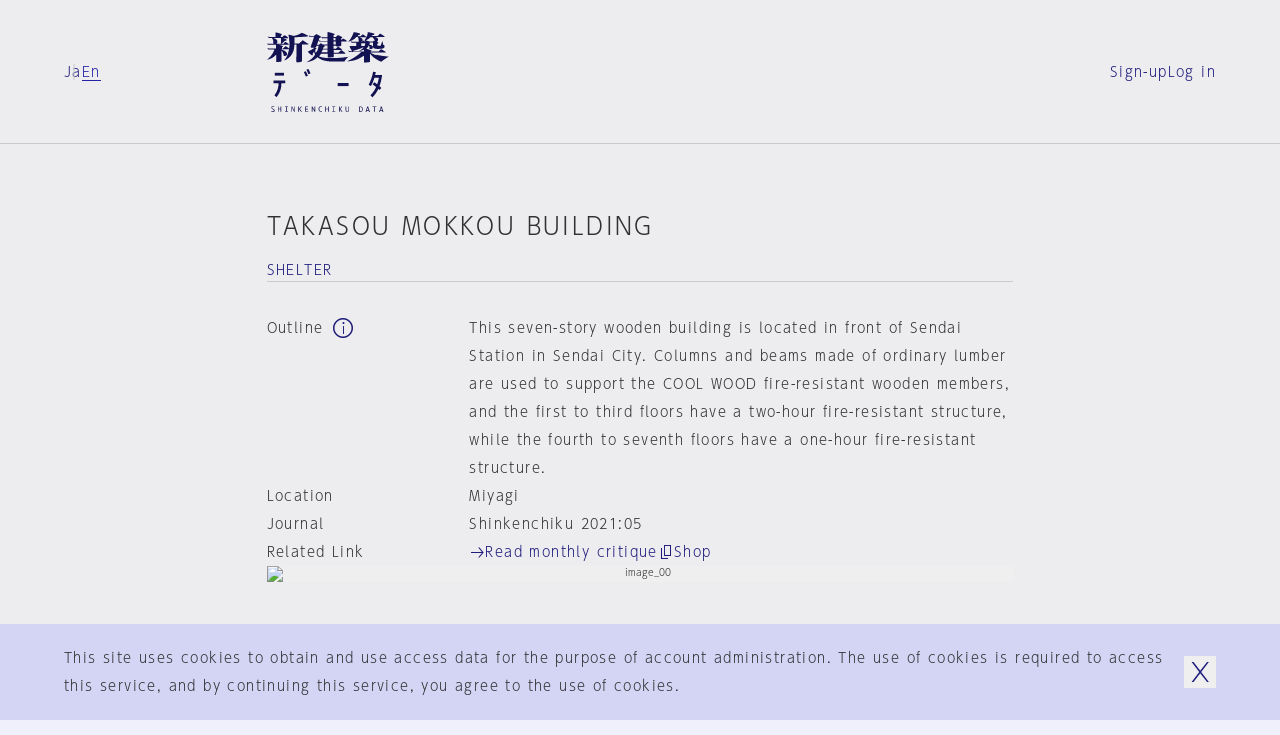

--- FILE ---
content_type: text/html; charset=utf-8
request_url: https://data.shinkenchiku.online/en/projects/articles/SK_2021_05_176-0
body_size: 39422
content:
<!DOCTYPE html><html lang="en" dir="ltr" data-mobile="false" data-os-win="false" data-safari="false"><head><meta charSet="utf-8"/><meta name="viewport" content="width=device-width, initial-scale=1, maximum-scale=1"/><link rel="stylesheet" href="/_next/static/css/263569bfa74be39d.css" data-precedence="next"/><link rel="stylesheet" href="/_next/static/css/6bcf43240469d1b1.css" data-precedence="next"/><link rel="stylesheet" href="/_next/static/css/2895d08f9d534d06.css" data-precedence="next"/><link rel="stylesheet" href="/_next/static/css/bfbc09307378af05.css" data-precedence="next"/><link rel="stylesheet" href="/_next/static/css/059a5833a4bdbf87.css" data-precedence="next"/><link rel="stylesheet" href="/_next/static/css/cf1aa400d810a344.css" data-precedence="next"/><link rel="stylesheet" href="/_next/static/css/d968a62ab138fb6c.css" data-precedence="next"/><link rel="stylesheet" href="/_next/static/css/e8b28e1a0acae2ed.css" data-precedence="next"/><link rel="preload" as="script" fetchPriority="low" href="/_next/static/chunks/webpack-3553bfe82a781d47.js"/><script src="/_next/static/chunks/fd9d1056-6d1a989c544c785c.js" async=""></script><script src="/_next/static/chunks/2117-303b0b0e181a4fa1.js" async=""></script><script src="/_next/static/chunks/main-app-be3d940aef6bd3eb.js" async=""></script><script src="/_next/static/chunks/c15bf2b0-bc032bfc723d4a8d.js" async=""></script><script src="/_next/static/chunks/2f0b94e8-2b40b75fccadd40c.js" async=""></script><script src="/_next/static/chunks/3795-224aeaca7f36c4ce.js" async=""></script><script src="/_next/static/chunks/6498-8bbbdb4c9d2c3829.js" async=""></script><script src="/_next/static/chunks/7048-e4f376032b132d74.js" async=""></script><script src="/_next/static/chunks/5883-fbabcac69d3c062a.js" async=""></script><script src="/_next/static/chunks/2586-6ddc3065c0e8b735.js" async=""></script><script src="/_next/static/chunks/9027-35e068b3ba16efcd.js" async=""></script><script src="/_next/static/chunks/9942-7276c89f891fd224.js" async=""></script><script src="/_next/static/chunks/3786-e17fe9a04fa4ae58.js" async=""></script><script src="/_next/static/chunks/9867-bb44547dc6d7e826.js" async=""></script><script src="/_next/static/chunks/7576-e7d26a95690a9f82.js" async=""></script><script src="/_next/static/chunks/7412-2a419759604c514e.js" async=""></script><script src="/_next/static/chunks/2008-70b6cd996ae8a0d6.js" async=""></script><script src="/_next/static/chunks/3288-9fd0a6181b5eb723.js" async=""></script><script src="/_next/static/chunks/app/%5Blng%5D/projects/layout-24a2314575362f2d.js" async=""></script><script src="/_next/static/chunks/9915-c9054fe8eeb24e22.js" async=""></script><script src="/_next/static/chunks/141-952efa2baa98b616.js" async=""></script><script src="/_next/static/chunks/1995-932e5fce6ef7dce7.js" async=""></script><script src="/_next/static/chunks/4037-62670ea59461ef5c.js" async=""></script><script src="/_next/static/chunks/2200-acfb06655b15250e.js" async=""></script><script src="/_next/static/chunks/app/%5Blng%5D/layout-bc281e09cce68ac2.js" async=""></script><script src="/_next/static/chunks/app/%5Blng%5D/error-a6416afc943063cf.js" async=""></script><script src="/_next/static/chunks/app/%5Blng%5D/not-found-5a8e0bb033cc7aa7.js" async=""></script><script src="/_next/static/chunks/3143-4882e2ccab58e3b1.js" async=""></script><script src="/_next/static/chunks/4990-e334323b906be98c.js" async=""></script><script src="/_next/static/chunks/961-c6afb74da6ff9de4.js" async=""></script><script src="/_next/static/chunks/app/%5Blng%5D/projects/articles/%5Bid%5D/page-a2d3bb45ab841622.js" async=""></script><link rel="preload" href="https://www.googletagmanager.com/gtag/js?id=G-95EM8F0RP7" as="script"/><meta name="theme-color" content="#ffffff"/><title>TAKASOU MOKKOU BUILDING | Projects Top | Shinkenchiku.DATA</title><meta name="description" content="This seven-story wooden building is located in front of Sendai Station in Sendai City. Columns and beams made of ordinary lumber are used to support the COOL WOOD fire-resistant wooden members, and the first to third floors have a two-hour fire-resistant structure, while the fourth to seventh floors have a one-hour fire-resistant structure."/><link rel="manifest" href="/site.webmanifest" crossorigin="use-credentials"/><meta name="msapplication-TileColor" content="#ffffff"/><meta property="og:title" content="TAKASOU MOKKOU BUILDING | Projects Top | Shinkenchiku.DATA"/><meta property="og:description" content="This seven-story wooden building is located in front of Sendai Station in Sendai City. Columns and beams made of ordinary lumber are used to support the COOL WOOD fire-resistant wooden members, and the first to third floors have a two-hour fire-resistant structure, while the fourth to seventh floors have a one-hour fire-resistant structure."/><meta property="og:url" content="https://data.shinkenchiku.online/en/projects/articles/SK_2021_05_176-0"/><meta property="og:image" content="https://assets.shinkenchiku-data.com/2021/SK_2021_05_176-0_82a3c1fb/thumbnail.jpg"/><meta property="og:image:width" content="1306"/><meta property="og:image:height" content="685"/><meta property="og:type" content="article"/><meta name="twitter:card" content="summary_large_image"/><meta name="twitter:title" content="TAKASOU MOKKOU BUILDING | Projects Top | Shinkenchiku.DATA"/><meta name="twitter:description" content="This seven-story wooden building is located in front of Sendai Station in Sendai City. Columns and beams made of ordinary lumber are used to support the COOL WOOD fire-resistant wooden members, and the first to third floors have a two-hour fire-resistant structure, while the fourth to seventh floors have a one-hour fire-resistant structure."/><meta name="twitter:image" content="https://assets.shinkenchiku-data.com/2021/SK_2021_05_176-0_82a3c1fb/thumbnail.jpg"/><meta name="twitter:image:width" content="1306"/><meta name="twitter:image:height" content="685"/><link rel="icon" href="/favicon.ico"/><link rel="icon" href="/favicon-32x32.png" type="image/png"/><link rel="icon" href="/favicon-16x16.png" type="image/png"/><link rel="apple-touch-icon" href="/apple-touch-icon.png" sizes="180x180" type="image/png"/><link rel="apple-touch-icon-precomposed" href="/apple-touch-icon.png"/><link rel="mask-icon" href="/safari-pinned-tab.svg" color="#192548"/><script src="/_next/static/chunks/polyfills-42372ed130431b0a.js" noModule=""></script></head><body><script>window.name = "shinkenchiku_data";</script><header id="header" class="header_container__HQFYI sticky transition-scroll" style="z-index:400" data-underline="true"><div class="bg-var items-center py-32 grid-cols grid-gutter sm:py-24 md:py-24"><nav class="language language_container__aEg1L sm:hidden"><ul class="flex flex-row gap-x-16"><li><a hrefLang="ja" class="label_container__SJrAb  inline-flex flex-row items-center gap-x-8 overflow-hidden max-w-full" data-active="false" data-size="s" href="/ja/projects/articles/SK_2021_05_176-0"><span class="label_outer "><span class="label_inner">Ja</span></span></a></li><li><a class="label_container__SJrAb  inline-flex flex-row items-center gap-x-8 overflow-hidden max-w-full" data-active="false" data-size="s" href="/en/projects/articles/SK_2021_05_176-0"><span class="label_outer "><span class="label_inner">En</span></span></a></li></ul></nav><h1 class="col-start-2 sm:col-span-2 sm:col-start-1 md:col-span-2 md:col-start-3"><a class="" href="/en"><svg viewBox="0 0 122 80" class="h-80 w-[122px] fill-icon-active sm:hidden md:mx-auto md:h-64 md:w-[98px]" aria-label="新建築データ"><g><path d="M41.1,11.9c-.1-.3-2.3-1.6-3.8-2.6-.6-.4-1.1-.7-1.2-.8h0c-.3-.3-.4-.4-.8,0-.4.4-3.2,3.1-3.2,3.1h-4.6c0,0,0-1,0-1.9,0-.8,0-4.4,0-4.4,0,0,12.7-.6,13.2-.9.3-.2.3-.5.1-.8-.3-.4-5.6-2.8-6-2.8,0,0-2.7,1.5-4.2,2.1-1.5.6-4.2,1-4.2,1,0,0-5.2-1.7-5-1.1.4,1.1,1.1,6.9,1.1,9.1s-.4,4.6-.4,4.6c0,0-2.7-2-3-2.1-.3-.2-.5-.3-.8,0-.4.3-2.3,2.3-2.3,2.3h-1.1v-1.4s.8-.5,1-.6c.2,0,0-.6-.4-.8-.5-.3-1.8-.7-1.8-.7l-2-.4s9.7,0,10-.1c.3-.2,0-.7,0-.7,0,0-2.6-1.8-2.9-2-.3-.2-.6,0-.8,0-.3.2-1.6,1.9-1.6,1.9h-1.9s.6-.5,1-.8c.1-.1.4-.4.7-.7.7-.7,1.6-1.5,2-1.7.2,0,.4,0,.6-.1.4,0,.8-.1.9-.4.1-.5-.7-1-1.5-1.3-.3-.1-.9-.3-1.4-.4-.7-.2-1.3-.3-1-.3h5c.4,0,.4-.3.2-.7-.2-.4-2.7-2-3-2.1h0c-.3,0-.6-.2-.9,0-.4.2-1.8,1.7-1.8,1.7h-1.5l.2-2s.4.2.7,0c.3-.2,0-.7-.2-1-.2-.3-1.1-.5-1.9-.8-.2,0-.4-.1-.6-.2-.9-.3-2.9-.6-3.2-.6s0,0-.1,0c-.2,0-.3,0-.3.5s.1,4.1.1,4.1H2.8c0,0-2-.5-2-.5l1,1.5h3.2s.5.7,1,1.9c.3.8.3,1.5.3,2.1,0,.4,0,.7,0,1,0,.5.4.6.5.7,0,0,0,0,0,0,0,0,0,0-.1,0h0s-.1,0-.2,0H1.9l-1.7-.4.7,1.3s1.4,0,2.9,0,5.2,0,5.2,0v3.9s-6.8,0-6.8,0l-1.9-.6.9,1.4h6.1c0,1.4-1.6,4.2-3,6-1.4,1.9-4.3,4.4-4.3,4.4,1.1-.2,4.3-1.3,5.7-2.2,1.4-.9,3.5-3,3.5-3v3.2c0,.6,0,1.3,0,2h0c0,.9,0,1.7,0,2h0s0,0,0,0c0,.2,0,.3,0,.3,0,0,.1,0,.3,0,0,0,0,0,0,0,.5,0,3.9-.3,4.3-.4.4,0,.8-.5.8-1.1v-5.2c0-1.7,0-4.7,0-4.7,1.7,2.1,1.9,3.4,2,4.3,0,.3,0,.5.1.7.2.5,2.2.2,2.8-.2.6-.5.8-1.9.4-2.5-1.3-1.9-2.5-2.4-3.7-2.8h-.2c0,0-1.2-.3-1.2-.3v-.6h7.2c-.3,1.6-1,4.7-2.1,7-1.1,2.3-2.8,4.2-2.8,4.2,0,0,1.9-.5,3.8-2,2-1.5,4.3-3.7,5.6-7.7.7-2.3.9-6.3.9-6.3h2s0,5.7,0,7.5,0,1.8,0,3.2h0s0,0,0,0h0c0,2.7-.2,6,0,6.4,0,.1,0,.2,0,.3,0,.3.1.5.6.5,0,0,.1,0,.2,0,.9,0,3.5-.4,3.8-.5.4,0,1-.7,1.1-1.1h0c0-.3,0-3.7,0-6.4h0s0,0,0,0c0-1.1,0-2,0-2.6,0-2,0-7.4,0-7.4,0,0,5.5,0,6,0,.5,0,.5-.5.3-.8ZM9.5,11.6h0c1.1-.4,1.1-2.1.5-3.4-.5-1-2.1-1.6-3.1-2h0c-.2,0-.4-.2-.6-.2-.2-.1.5-.1,1.6-.1,2.2,0,5.7.1,5.7.1,0,0,.3.2.4.5.1.3,0,3.9,0,4.5-.1.6-.3.7-.3.7,0,0-5.3.2-4.2-.1Z"></path><path d="M77.4,29.4h0s0,0,0,0h0ZM81.7,24.7c-.2.1-.6.3-.8.5-.8.6-2.7,2.9-3.4,4.2-.2,0-10.1.5-15.3,0-2.4-.2-5.7-.9-7.3-1.6-1.5-.7-3.6-1.8-4.4-2.6,0,0-1.2,1.4-3.8,2.8-3.1,1.6-7.2,2.3-7.2,2.3,0,0,3.8-2.3,5.4-3.8,1.7-1.6,2.7-3.1,3.2-3.9,0,0-.2-.3-.6-1.4-.1-.3-.2-.6-.2-.9,0-.4-.1-.6-.2-.6s-.8,1.1-1.2,1.8c0,.1-.2.3-.2.4-.2.3,0,.5,0,.8,0,.2,0,.3,0,.4-.1.3-.4.3-.7.2-.3,0-3-1.7-4.2-3.7l3.2-1.6c1.9-1,2.9-1.7,3.4-2.3,0,0-2.5.1-3,0-.5-.1-.6-.3-.6-.7s.8-3.1,1.6-5.1c.7-2,1.6-5.1,1.6-5.1h-4.6l-.8-1.3,1.8.4h3.6c0,.1,1.6-1.4,2-1.6.3-.2.6-.2.9,0,.6.2,3.8,2,3.9,2.4,0,.4,0,.9-.3.9s-1.2.5-1.2.5l-.5,2.1,1.7.7h7v-2.7h-5.5c0,0-.8-1.5-.8-1.5l1.9.6h4.5V.3S60.7,0,60.7,0C60.7,0,62.6.2,67.3,1.8c.2,0,.3.7.2.8-.1.2-1.1.9-1.1.9v1.6h2.5s1.4-1.6,1.7-1.8c.3-.2.6-.1.8,0,0,0,0,0,.2,0h0s0,0,0,0c.8.4,3.5,1.7,3.6,1.9,0,.2,0,.5,0,.6-.1,0-.9.3-.9.3v1.8h.2c0,0,1.2-1,1.4-1.2.2-.1.5-.1.7,0,.2,0,3,2,3.2,2.1.1.2.1.5,0,.6-.1,0-5.5,0-5.5,0,0,0,0,3.4,0,3.7s-.5,1-.9,1.1c-.4,0-3.6.5-3.7.4-.2,0-.2-.2-.3-.3h0s0,0,0,0c-.1-.2-.4-.6-.4-.6h-2.4s0,3.1,0,3.1h2.2s1.9-2,2-2h.4s3.5,2.1,3.6,2.4c0,.2,0,.6,0,.7,0,0-8.1,0-8.1,0v2.8c0,0,4.8,0,4.8,0,0,0,2.3-2.3,2.5-2.5.1-.1.5,0,.6,0,.1,0,3.6,2.7,3.6,2.9,0,.2,0,.5,0,.6-.1.1-11.5,0-11.5,0,0,0,0,2.3,0,2.7,0,.4-.2.7-.5.8-.2,0-5,.4-5.2.3-.2,0-.2-.1-.2-.3,0,0,0-.1,0-.2,0-.3,0-3.3,0-3.3h-6.7c0,0-.7,1-1,1.4h0c-.3.4-.7.9-1.1,1.2,0,0,.6.4,1.7.7,1.1.4,5.2,1.2,9.7,1.1,4.7,0,8.8-.2,11.7-.5,2.8-.3,5-.6,6.6-.8,1.1-.2.9,0,.3.3ZM68.7,9.4h-2.3v3h2.4c0,0,0-3,0-3ZM66.3,8.3h2.3v-2.3h-2.2s0,0,0,0v2.3ZM60.4,17.6h-4.7c-.2.7-.4,1.2-.7,1.8-.3.6-.7.9-.7.9,1.4,0,6.1,0,6.1,0v-2.8ZM60.5,13.5h-3.5c.5.3.8,1,.7,1.3,0,.2-1.4.6-1.4.6,0,.6-.3,1.3-.3,1.3.9,0,4.5,0,4.5,0h0v-3.1ZM50,12.8c.6,0,2.2,0,2.2,0,0,0,1.1-1.4,1.3-1.5,0,0,0,0,0,0,.1,0,.2,0,.5,0,.3,0,1.7,1.3,1.7,1.3h4.7s0-3.1,0-3.1h-8.1c0,0-.8-1-.8-1l-1.6,4.4ZM51.6,13.8h-2s-.1.5-.3.8c-.2.3-1.2,1-1.2,1,.2.2.5.3.8.4.4.2.7.3.5.6-.1.2-.4.4-.6.6-.2.2-.4.3-.5.5,0,.3,0,.6,0,1.1h0c0,.2,0,.3,0,.5,0,.6.5,1.5.5,1.5.7-.7,1.7-2.2,2.1-3.7.6-2.1.6-3.2.6-3.2Z"></path><path d="M109.4,23.3c-2.5-.8-5.2-2.1-6.1-2.8h15.3c.3,0,.3-.2.1-.5-.1-.3-4.2-2.7-4.5-2.7s-.4,0-.4,0l-2.3,2.2h-8.6s1.3-.3,1.5-.6c.1-.2,0-.5-.1-.6-.2,0-1.3-.5-2.2-.7-.4-.1-.8-.2-.9-.3-.2,0-.4-.1-.6-.2-.4,0-.8-.2-1.1-.4,0,0,.7-.7,1.1-1.3,0-.1.2-.2.3-.4h0c.4-.6,1-1.2,1-1.7,0,0,.4,1,.6,1.7,0,.2,0,.7,0,1.1s0,.7,0,.8c.1.2,1.7.4,2.5,0,.7-.3.9-1.5.9-1.9,0-.2,0,0,.2.3.2.3.4.7.6.9.4.4,2.6.7,3.5.7s4.1,0,4.7-.2h0c.7-.2,2.2-.6,2.5-1.4.3-.8.2-1.1,0-1.7-.2-.5-.7-.7-1.2-.8,0,0-.6-2.8-1-4,0,0-.3,1.4-.7,2.7-.3,1-.8,2.2-.8,2.2,0,0-2,.4-2.9,0-.9-.4-.6-1.9-.6-1.9,0,0,.9-.3,1.1-.7,0-.1,0-.5,0-.7,0-.1-1.4-.9-1.4-.9,0,0,.8-.5,1.1-1.1.3-.7.2-1.4-.2-2-.3-.5-2.3-1.4-3-1.5-.3,0,1.4,0,3.6,0,2.7,0,5.9,0,6,0,.2-.1.2-.2.2-.4,0-.2-3.9-2.7-4.3-2.8-.4-.1-.4,0-.5,0,0,0,0,0,0,0-.1.1-2.1,2.3-2.1,2.3h-6c0,0,.2-.2.4-.6,0-.2.5-.2.8-.3.4,0,.7-.2.9-.3.3-.3.7-.7.5-1.1-.2-.3-4.9-1.4-6.5-1.6,0,0,0,.8-.4,2.4-.3,1.6-2.6,5.7-3.3,6.2,0,0,.4,0,.9-.3l.2,1.1c-.2.3-1.1-.4-1.6-.8-.2-.1-.3-.2-.4-.3-.1,0-.3,0-.3,0l-1.1,1.4h-.9s.4,0,.6-.3c0,0,.2-.2.3-.2.2-.2.4-.3.6-.7.3-.5,0-1.6-.2-1.9-.6-.5-1.1-.8-2.4-1.4,0,0,5.7,0,6,0h0c.2-.1.4-.2.3-.5,0-.3-3-2.4-3.2-2.4s-.1,0-.2,0c0,0-.2,0-.3,0,0,0-.3.3-.5.6-.4.5-1.1,1.2-1.3,1.3-.3,0-2.8,0-3.2,0,0,0,.9-.9,1.2-1.2.1-.1.3-.1.5-.2.2,0,.4,0,.6-.2.4-.2.5-.6.3-1-.1-.4-5.2-1.6-6.2-1.6,0,0-1.3,3.4-2.2,5-2.4,4.2-4.1,5-4.1,5,0,0,3.2-1.1,4.8-1.9,1.9-1,3.5-2.2,3.9-3.1h1.5c.6,0,.8,1.7.9,2.5,0,.1,0,.2,0,.3,0,.2,0,.4.1.7,0,.4.2.9.2,1.2,0,0-5.5,0-6,0-.5,0-2.2-.6-2.2-.6l.8,1.5h4.7v3.3s-5.5,0-6.2-.1c-.8-.2,0,1.5.4,2.3.4.8,1.4,2.7,1.6,2.9.2.2-2.3,0-2.3,0l-1.6-.5,1,1.5,12-.2s-1.5,1.9-3.7,3.4c-3.7,2.6-6.4,4.1-7.4,4.6-1.9.9-3.1,1.4-3.1,1.4,0,0,2.4.1,6.3-.7,2.5-.5,5.1-1.6,6.8-2.6,1.7-.9,4.1-2.4,4.1-2.4,0,0,0,1.7,0,2.7,0,.9,0,3.7,0,4,0,.2.1.3.3.3h0s0,0,0,0c0,0,0,0,0,0,.6,0,4.9-.4,5.1-.5.2,0,.5-.4.5-.6h0s0-.3,0-.7c0-.8,0-2.2,0-2.7s0-1.3,0-2.3h0c0-.9,0-1.8,0-2.2,0,0,1.4,1.9,3.4,3.6,1.3,1.1,5.6,3.9,7.9,4.5,0,0,.6-.5.9-.7.2-.2.5-.4.7-.5,1.7-1.3,3.6-2.6,5.9-3.9,0,0-9-.8-12.2-1.9ZM105.5,14.2h0c-.3-.3-.6-.7-.9-.9h0c-.5-.3-1.7-.5-2-.6,0,0,0-1.4.1-2.2h3.2s0,3.8,0,4-.2-.1-.4-.4ZM97.1,19.6h0s-11,0-11,0l.2-.7s.6-.3,2.4-.8c2.9-.8,4.6-1.4,7.8-2.9h0s0,0,0,0c.2,0-1,1.6-1.9,2.2-1.7,1.2-2.9,1.7-2.9,1.7,0,0,1.8-.3,2.9-.6,1.3-.4,2-.6,2.4-.8v1.9ZM97.6,14h-3.3s0-2.7,0-2.7h3.9c0,1.3-.3,2.2-.7,2.7ZM101.2,7.1h0c-.7.5,1.4-.8,2.2-1.8h2c.6,0,2.3,2.8,2.3,3.3,0,.4-.1.3-.5.2,0,0,0,0-.1,0-.4-.2-.5,0-.5,0,0,0-.1.6-.4.7-.3.2-3.8,0-3.8,0l-3.6-1.2s1.3-.4,2.4-1.2Z"></path></g><g><rect x="7.8" y="40.8" width="9.2" height="2.8"></rect><path d="M18.2,48.5v2.8h-3.8c0,4-.8,8.8-4.8,13.8l-2.2-1.7c3.4-4.4,4.1-8.5,4.2-12.1h-5v-2.8h11.6Z"></path><rect x="70.7" y="51" width="10.9" height="3.1"></rect><path d="M38.7,39.1c.9,1.6,1.6,3,2.2,4.7l-2.1.7c-.5-1.5-1.2-2.9-2-4.3l1.9-1.1Z"></path><path d="M39.4,37.9c.8,1.4,1.5,2.8,2,4.3l2.1-.7c-.6-1.7-1.3-3.2-2.2-4.7l-1.9,1.1Z"></path><path d="M114.3,56l-2,2h0c-.3-.3-.7-.7-1-1-1.5,3.1-3.4,5.9-5.8,8.3l-2-2c2.3-2.4,4.2-5.1,5.6-8.3-1.3-1.1-2.5-1.9-3.4-2.4l1.5-2.4c1,.6,2,1.3,3,2.1.7-2,1.3-4.2,1.7-6.6h-4.4c-.9,3-2.1,5.8-3.5,8.4l-2.4-1.4c2.1-3.7,3.6-8,4.5-13l2.7.5c-.2.9-.4,1.8-.6,2.7h6.9l-.2,1.6c-.5,3.6-1.3,6.8-2.4,9.7.6.6,1.2,1.1,1.8,1.7Z"></path></g><g><path d="M6.6,77.1c-.8-.5-1.3-.8-1.4-1-.1-.1-.2-.3-.2-.5s0-.4.3-.6c.2-.2.4-.2.7-.2s.8,0,1.2.2v-.6c-.5-.1-.9-.2-1.1-.2-.6,0-1,.1-1.3.4-.3.3-.4.6-.4,1s.3,1,.9,1.4c.8.5,1.3.8,1.4.9.1.2.2.3.2.6s0,.4-.3.6c-.2.2-.5.3-.8.3-.4,0-1-.1-1.5-.4v.7c.6.2,1,.3,1.4.3.7,0,1.2-.1,1.5-.4.3-.3.5-.7.5-1.1s-.3-1-.9-1.4h0Z"></path><polygon points="13.6 76.8 11.6 76.8 11.6 74.5 10.9 74.5 10.9 79.8 11.6 79.8 11.6 77.3 13.6 77.3 13.6 79.8 14.3 79.8 14.3 74.5 13.6 74.5 13.6 76.8"></polygon><polygon points="19 75 17.9 75 17.9 74.5 20.9 74.5 20.9 75 19.7 75 19.7 79.3 20.9 79.3 20.9 79.8 17.9 79.8 17.9 79.3 19 79.3 19 75"></polygon><polygon points="27.2 78.6 27 78 25.1 74.5 24.5 74.5 24.5 79.8 25.1 79.8 25.1 75.8 25.4 76.3 27.2 79.8 27.8 79.8 27.8 74.5 27.2 74.5 27.2 78.6"></polygon><polygon points="31.3 79.8 31.3 74.5 32 74.5 32 77.1 34 74.5 34.8 74.5 32.9 77 35 79.8 34.2 79.8 32 77.1 32 79.8 31.3 79.8"></polygon><polygon points="40.9 77.4 39 77.4 39 79.2 41.2 79.2 41.2 79.8 38.3 79.8 38.3 74.5 41.1 74.5 41.1 75 39 75 39 76.8 40.9 76.8 40.9 77.4"></polygon><polygon points="47.5 78.6 47.3 78 45.4 74.5 44.8 74.5 44.8 79.8 45.4 79.8 45.4 75.8 45.7 76.3 47.5 79.8 48.2 79.8 48.2 74.5 47.5 74.5 47.5 78.6"></polygon><path d="M51.5,77.1c0-.9.2-1.6.7-2.1h0c.4-.5,1-.8,1.6-.8s.7,0,1.1.2v.6c-.4-.2-.7-.3-1.1-.3s-.7.2-1,.5c-.4.4-.5,1-.5,1.8s.2,1.4.5,1.8c.3.4.6.5,1,.5s.7-.1,1.1-.3v.6c-.3.2-.7.2-1.1.2-.6,0-1.2-.3-1.6-.8-.4-.5-.7-1.2-.7-2.1Z"></path><polygon points="61 76.8 59 76.8 59 74.5 58.3 74.5 58.3 79.8 59 79.8 59 77.3 61 77.3 61 79.8 61.7 79.8 61.7 74.5 61 74.5 61 76.8"></polygon><polygon points="66.4 75 65.3 75 65.3 74.5 68.3 74.5 68.3 75 67.1 75 67.1 79.3 68.3 79.3 68.3 79.8 65.3 79.8 65.3 79.3 66.4 79.3 66.4 75"></polygon><path d="M75.4,74.5h-.8l-2,2.6,2.1,2.7h.9l-2.2-2.8,1.9-2.5ZM72,79.8v-5.4h.7v5.4h-.7Z"></path><path d="M81.4,77.7c0,.7,0,1.1-.3,1.4-.2.2-.4.4-.8.4s-.6-.1-.7-.3c-.2-.2-.3-.6-.3-1.2v-3.5h-.7v3.4c0,.8.1,1.3.4,1.6.3.3.7.5,1.2.5s1-.2,1.3-.5c.3-.4.5-.9.5-1.5v-3.5h-.6v3.2Z"></path><path d="M95.2,75.1c-.4-.4-.9-.6-1.7-.6h0s-1.3,0-1.3,0v5.4h1.3c.7,0,1.2-.2,1.6-.6.4-.5.6-1.2.6-2.1s-.2-1.7-.5-2.1ZM94.7,78.8h0c-.3.3-.7.5-1.2.5h-.5v-4.2h.5c.5,0,.9.1,1.2.4.2.3.4.8.4,1.6s-.1,1.4-.4,1.7Z"></path><path d="M101,74.5h-.7l-1.7,5.4h.7l.4-1.2h1.9l.4,1.2h.8l-1.7-5.4ZM99.9,78.1l.6-2v-.5c.1,0,.3.5.3.5l.7,2h-1.6Z"></path><polygon points="107.1 75.1 105.5 75.1 105.5 74.5 109.4 74.5 109.4 75.1 107.8 75.1 107.8 79.8 107.1 79.8 107.1 75.1"></polygon><path d="M114.6,74.5h-.7l-1.7,5.4h.7l.4-1.2h1.9l.4,1.2h.8l-1.7-5.4ZM113.4,78.1l.6-2v-.5c.1,0,.3.5.3.5l.7,2h-1.6Z"></path></g></svg><svg width="150" height="20" viewBox="0 0 150 20" class="hidden h-[20px] w-[150px] fill-icon-active sm:block fill-icon-active"><path d="M46.8297 18.3933C47.383 17.4417 48.0801 16.5896 48.8879 15.8482C49.0474 15.7339 49.2351 15.6303 49.3871 15.5465C49.7202 15.3627 49.8817 15.2736 49.1978 15.3724C48.2019 15.5163 46.9183 15.6823 45.2031 15.8482C43.4879 16.0142 40.9982 16.1028 38.1433 16.1581C36.1515 16.2023 34.1707 15.9811 32.2453 15.4942C31.8912 15.3835 31.5482 15.2397 31.2273 15.0405C31.4818 14.8192 31.7142 14.5647 31.9244 14.3102C32.1015 14.111 32.5441 13.436 32.5441 13.436L36.5719 13.5024C36.5719 13.5024 36.5166 15.3393 36.5498 15.4942C36.5604 15.5436 36.5609 15.5841 36.5613 15.6184C36.5621 15.6915 36.5626 15.7367 36.6605 15.7819C36.8043 15.8372 39.6924 15.6269 39.8252 15.5827C39.958 15.5384 40.0797 15.295 40.1129 15.0737C40.1351 14.8524 40.1461 13.4692 40.1461 13.4692C40.1461 13.4692 47.0068 13.5798 47.0842 13.4913C47.1174 13.436 47.1396 13.3807 47.1506 13.3143C47.1617 13.2479 47.1506 13.1815 47.1396 13.1261C46.4424 12.5065 45.701 11.92 44.9375 11.3778C44.849 11.3446 44.6498 11.2893 44.5724 11.3778L43.0785 12.8716L40.1129 12.8495L40.1683 11.1897C40.1683 11.1897 45.0039 11.2782 45.0592 11.245C45.1146 11.2118 45.1367 10.9905 45.1146 10.8466C45.0924 10.7028 42.9457 9.40812 42.9457 9.40812H42.6912C42.2707 9.79541 41.8613 10.2159 41.4851 10.6475L40.1572 10.6143V8.72202L41.6289 8.74417C41.6289 8.74417 41.7728 8.99867 41.8502 9.10932C41.8721 9.13672 41.89 9.16141 41.9061 9.18372C41.9551 9.25151 41.9883 9.29735 42.0715 9.33065C42.824 9.29745 43.5875 9.20891 44.3289 9.07613C44.4728 9.0208 44.5945 8.94336 44.683 8.82164C44.7826 8.71099 44.8379 8.56712 44.8601 8.42326C44.8601 8.24621 44.8822 6.18803 44.8822 6.18803C44.8822 6.18803 48.1244 6.24336 48.2129 6.18803C48.2904 6.1327 48.3015 5.9667 48.2129 5.85604C48.1244 5.74539 46.4092 4.61671 46.2986 4.55032C46.2322 4.51712 46.1547 4.50606 46.0883 4.51712C46.0109 4.51712 45.9445 4.55032 45.8781 4.58351C45.7342 4.67204 45.0039 5.34704 45.0039 5.34704L44.8822 5.29172V4.21836L45.4244 4.05235C45.5129 4.03022 45.5351 3.85319 45.4797 3.7204C45.4244 3.58761 43.2777 2.55851 43.156 2.50318C43.0785 2.46998 43.0011 2.44788 42.9125 2.45894C42.824 2.47001 42.7465 2.49211 42.6801 2.53638C42.5142 2.6581 41.6842 3.60974 41.6842 3.60974H40.1572V2.64704C40.3896 2.48105 40.5998 2.30402 40.8101 2.10484C40.8654 2.01631 40.8322 1.67329 40.6994 1.62903C37.8777 0.699518 36.749 0.555664 36.749 0.555664L36.5498 0.721641L36.583 3.63189H33.8719L32.7433 3.26671L33.2523 4.1409L36.5498 4.19621V5.77861L32.3228 5.81181L31.2937 5.39131L31.6035 4.15197C31.8248 4.01919 32.0572 3.9196 32.2896 3.84214C32.4334 3.84214 32.5441 3.51016 32.4887 3.27778C32.4334 3.04541 30.497 1.98309 30.1429 1.83924C30.0543 1.79498 29.9547 1.77286 29.8552 1.78393C29.7556 1.79499 29.656 1.82819 29.5785 1.89459C29.3793 2.06057 28.3945 2.96795 28.3945 2.96795L26.2257 2.89048L25.1191 2.66916L25.5949 3.43268H28.3613C28.3613 3.43268 27.8302 5.32492 27.3654 6.53106C26.9006 7.74827 26.4027 9.35278 26.4027 9.64048C26.4027 9.92819 26.4359 10.0167 26.7347 10.0942C27.3433 10.1384 27.9519 10.1384 28.5715 10.0942C28.2838 10.4593 27.6531 10.913 26.5244 11.5106L24.5658 12.4733C25.1855 13.447 26.0486 14.2216 27.0777 14.7306L27.0984 14.733C27.2861 14.7541 27.4128 14.7683 27.4982 14.5868C27.5369 14.5045 27.5142 14.4116 27.4894 14.31C27.4575 14.1794 27.4221 14.0342 27.5092 13.8786C27.5553 13.8018 27.618 13.6913 27.6886 13.5667L27.6886 13.5667C27.9232 13.1527 28.2456 12.5839 28.3392 12.5839C28.416 12.5839 28.4443 12.725 28.4909 12.957C28.5182 13.0926 28.5517 13.2593 28.6047 13.447C28.6822 13.7458 28.8039 14.0446 28.9588 14.3102C28.4166 15.1622 27.7748 15.9479 27.0445 16.6339C26.0818 17.5413 23.7912 18.9577 23.7912 18.9577C25.2961 18.7032 26.7568 18.2384 28.14 17.5745C29.0142 17.154 29.7998 16.5786 30.4638 15.8814C30.9728 16.3905 32.2121 17.0323 33.1306 17.4638C34.5469 18.0061 36.0297 18.338 37.5347 18.4597C40.7215 18.681 46.8187 18.4044 46.8187 18.4044L46.8297 18.3933ZM41.5736 8.14663L40.1351 8.09131V6.28762L41.5183 6.26547L41.5736 8.14663ZM40.1351 4.21836L41.4851 4.24048V5.62368H40.1129L40.1351 4.21836ZM36.5056 11.2118V12.8715C36.3123 12.87 33.6418 12.8483 32.8207 12.8163C32.9978 12.6724 33.1416 12.4954 33.2412 12.2851C33.4183 11.9532 33.5621 11.5991 33.6617 11.245L36.5056 11.2118ZM36.5166 10.6143C36.5166 10.6143 34.3699 10.6696 33.8056 10.6475C33.8941 10.404 33.9605 10.1495 34.0047 9.88393C34.2924 9.7954 34.5691 9.67366 34.8236 9.51874C34.9121 9.35276 34.7019 8.9212 34.4031 8.75522H36.5498L36.5166 10.6143ZM31.1609 5.6458L31.6367 6.29869L36.5166 6.24335L36.5498 8.10235L33.6949 8.13555C33.3851 7.84784 33.042 7.59333 32.6769 7.37202C32.4463 7.3219 32.4246 7.33537 32.3403 7.38771C32.3316 7.39315 32.3221 7.399 32.3117 7.40525C32.0351 7.69296 31.7806 7.99172 31.5482 8.30156C31.5482 8.30156 30.5523 8.35689 30.1982 8.33475L31.1609 5.6458ZM30.8289 10.9019C30.5744 11.7319 30.1318 12.4954 29.5342 13.1261C29.4015 12.8384 29.3019 12.5397 29.2465 12.2298C29.1802 11.92 29.1691 11.6102 29.2134 11.3003C29.2571 11.191 29.3764 11.1006 29.5059 11.0024C29.6387 10.9018 29.7822 10.7931 29.8662 10.6475C29.9654 10.4756 29.7762 10.3985 29.5418 10.3029C29.3839 10.2385 29.2053 10.1657 29.0806 10.0499C29.3351 9.88392 29.5785 9.68474 29.7888 9.46343C29.8773 9.29745 29.9326 9.13147 29.9879 8.95442H31.172C31.1498 9.60729 31.0392 10.2712 30.8289 10.9019ZM21.1352 18.1609C21.1746 17.9565 21.158 15.9018 21.1451 14.3052C21.1399 13.6553 21.1352 13.0813 21.1352 12.7388C21.1352 11.5548 21.0799 8.27939 21.0799 8.27939C21.0799 8.27939 24.4107 8.33472 24.6873 8.27939C24.975 8.22406 24.975 7.99169 24.8643 7.77038C24.7881 7.61783 23.4762 6.79228 22.5923 6.23604L22.5922 6.23601L22.5922 6.23596C22.1938 5.98529 21.8824 5.78932 21.8102 5.73432C21.5889 5.55727 21.5225 5.51301 21.3012 5.73432C21.0799 5.95563 19.3869 7.60441 19.3869 7.60441L16.6205 7.65972C16.5873 7.26136 16.5873 6.86299 16.6205 6.4757C16.6758 5.96668 16.6758 3.80893 16.6758 3.80893C16.6758 3.80893 24.3885 3.44375 24.632 3.27777C24.6762 3.25564 24.7094 3.22244 24.7315 3.17818C24.7537 3.14498 24.7758 3.1007 24.7869 3.05644C24.7979 3.01218 24.7979 2.96792 24.7869 2.92366C24.7758 2.8794 24.7537 2.83515 24.7315 2.80196C24.5545 2.53638 21.3676 1.10893 21.091 1.10893C21.091 1.10893 19.4643 1.9831 18.5791 2.38146C17.7492 2.66916 16.8861 2.86834 16.0119 2.96793C16.0119 2.96793 12.8471 1.94989 12.9688 2.30399C13.1791 2.94579 13.6328 6.48679 13.6328 7.78146C13.6107 8.71097 13.5332 9.62941 13.3783 10.5478C13.3783 10.5478 11.7184 9.36382 11.5414 9.25316C11.5082 9.21997 11.4639 9.18676 11.4307 9.1757C11.3865 9.15357 11.3422 9.1425 11.2979 9.1425C11.2537 9.1425 11.1984 9.15357 11.1652 9.1757C11.1209 9.19783 11.0766 9.21997 11.0434 9.25316C10.8221 9.41915 9.63811 10.6585 9.63811 10.6585L8.97417 10.6032V9.81752C8.97417 9.81752 9.4832 9.52979 9.59386 9.48553C9.70452 9.44127 9.64917 9.15357 9.37253 8.97653C9.0295 8.79948 8.66434 8.65562 8.29917 8.52283L7.08197 8.26835C7.08197 8.26835 12.9799 8.30152 13.1459 8.1798C13.3119 8.06915 13.1459 7.72611 13.1459 7.72611C13.1459 7.72611 11.5635 6.65274 11.3975 6.54209C11.3201 6.49783 11.2205 6.47571 11.132 6.48677C11.0434 6.49784 10.9549 6.53104 10.8885 6.59744C10.5455 6.95153 10.2246 7.32775 9.92581 7.72611H8.79714C8.79714 7.72611 9.1291 7.44948 9.41681 7.2171C9.50813 7.14334 9.67305 6.98595 9.86626 6.80156L9.86627 6.80155C10.2817 6.40508 10.8279 5.8838 11.0545 5.80071C11.1685 5.75892 11.3047 5.7393 11.4361 5.72037C11.6875 5.68415 11.9218 5.65041 11.9508 5.46876C12.0061 5.19212 11.4971 4.84909 11.0545 4.67204C10.8731 4.60568 10.5573 4.51985 10.2662 4.44074C9.82912 4.32198 9.44773 4.21835 9.66025 4.21835H12.7143C12.9357 4.21835 12.9357 4.05235 12.825 3.81997C12.7033 3.59866 11.1873 2.63596 11.0213 2.58063C10.9328 2.53637 10.8332 2.51424 10.7336 2.51424C10.634 2.51424 10.5344 2.53637 10.4459 2.58063C10.0697 2.89047 9.7045 3.23351 9.37253 3.59868H8.45409L8.57581 2.35931C8.64221 2.3925 8.70861 2.40358 8.775 2.40358C8.8414 2.40358 8.90778 2.3925 8.97417 2.35931C9.14016 2.24865 9.0295 1.96095 8.85245 1.73964C8.71892 1.5616 8.17719 1.41222 7.67663 1.27419C7.55498 1.24064 7.43575 1.20777 7.32542 1.17532C6.69468 1.00933 6.05286 0.898657 5.41106 0.843329C5.38898 0.843329 5.36886 0.84235 5.35057 0.84146C5.23134 0.835661 5.18975 0.833638 5.18975 1.13104C5.18975 1.47408 5.27828 3.60972 5.27828 3.60972L1.68197 3.66507L0.442633 3.33308L1.04017 4.22939H2.98772C3.23116 4.58349 3.43034 4.95974 3.60739 5.3581C3.81593 5.81689 3.80612 6.25821 3.79744 6.64915C3.7923 6.88052 3.78755 7.09424 3.82869 7.2835C3.88852 7.55871 4.04863 7.66895 4.11139 7.71215L4.11139 7.71216L4.11139 7.71216C4.12825 7.72377 4.13808 7.73054 4.13705 7.73437C4.1356 7.73972 4.1129 7.73933 4.05847 7.73838H4.05846H4.05845H4.05843H4.05842H4.05839H4.05836H4.05833C4.02865 7.73787 3.98956 7.73719 3.93936 7.73719H1.15083L0.110662 7.52694L0.564355 8.31258C0.564355 8.31258 1.41641 8.25727 2.31272 8.25727C3.20903 8.25727 5.47747 8.31258 5.47747 8.31258L5.51066 10.6364L1.39427 10.6917L0.232384 10.3265L0.796722 11.1675H4.45944C4.40411 12.0196 3.46353 13.6794 2.62255 14.8081C1.81476 15.7708 0.940573 16.6671 0 17.4859C1.20615 17.2093 2.36803 16.7556 3.44139 16.1359C4.18278 15.5827 4.87991 14.9851 5.53278 14.3323V16.2466C5.53278 16.5642 5.51604 16.9907 5.49985 17.4031C5.47881 17.939 5.45871 18.4511 5.47747 18.67L5.48143 18.7279C5.48933 18.8465 5.49318 18.9042 5.52403 18.9322C5.5533 18.9587 5.6069 18.9584 5.71137 18.9578L5.76517 18.9577C6.05287 18.9577 8.1332 18.7917 8.36558 18.7364C8.50943 18.6921 8.63115 18.6036 8.70861 18.4818C8.79714 18.3601 8.84139 18.2163 8.84139 18.0724V14.9077C8.84139 13.8897 8.87459 12.0528 8.87459 12.0528C9.91599 13.3228 10.0245 14.1069 10.0974 14.6332L10.0974 14.6332L10.0974 14.6332C10.1198 14.7947 10.1388 14.932 10.1803 15.0515C10.291 15.3835 11.5082 15.1954 11.8402 14.9077C12.0172 14.7085 12.1279 14.454 12.1721 14.1995C12.2164 13.945 12.1832 13.6683 12.0836 13.4138C11.3036 12.2384 10.5338 11.9607 9.79435 11.6939L9.71558 11.6654L8.98525 11.4995V11.1675L13.334 11.2228C13.0574 12.6614 12.6258 14.0667 12.0393 15.4056C11.5857 16.3241 11.0102 17.1761 10.3463 17.9396C11.1873 17.6962 11.984 17.2868 12.6701 16.7556C14.2746 15.5937 15.4586 13.956 16.0561 12.0638C16.5098 10.6917 16.6205 8.24619 16.6205 8.24619L17.8045 8.22408C17.8045 8.22408 17.7713 11.7208 17.7713 12.7942C17.7713 13.1625 17.7479 13.9233 17.7215 14.7775L17.7215 14.7776V14.7776V14.7777C17.6711 16.4124 17.6101 18.3893 17.6828 18.6146C17.7053 18.6845 17.721 18.7448 17.7345 18.7968C17.7874 19.0005 17.808 19.0796 18.0811 19.1237H18.2029C18.9775 19.0683 19.741 18.9798 20.5045 18.8359C20.6594 18.7806 20.7922 18.6921 20.9029 18.5704C21.0135 18.4597 21.102 18.3159 21.1684 18.172L21.1352 18.1609ZM5.69878 7.61545C6.36271 7.38307 6.34058 6.30973 5.97542 5.55727C5.68166 4.94305 4.70758 4.58661 4.10744 4.36701C3.96156 4.31363 3.83778 4.26834 3.75123 4.22939C3.59631 4.163 4.03894 4.14088 4.69181 4.14088C5.99754 4.14088 8.15533 4.22939 8.15533 4.22939C8.25492 4.30685 8.34344 4.39538 8.40984 4.5171C8.47623 5.42448 8.47622 6.34292 8.3877 7.2503C8.36557 7.41628 8.31025 7.57121 8.22172 7.70399C8.21959 7.70186 8.09998 7.70547 7.91294 7.7111H7.91292C7.12756 7.73475 5.15361 7.79419 5.69878 7.61545ZM63.5715 18.4539L63.5717 18.4818L63.5828 18.4264C63.5792 18.4357 63.5755 18.4449 63.5715 18.4539ZM63.5668 18.07C63.5691 18.2526 63.571 18.3936 63.5715 18.4539C63.5145 18.5844 63.4193 18.6859 63.2951 18.7584C63.1955 18.8358 60.5619 19.0904 60.2299 19.0904H60.1967C60.1525 19.0793 60.0972 19.0572 60.064 19.024C60.0308 18.9908 60.0086 18.9465 60.0086 18.8912C59.9754 18.7473 59.9865 17.0543 60.0086 16.49C60.0308 15.9146 60.0086 14.8744 60.0086 14.8744C60.0086 14.8744 58.5922 15.7486 57.5521 16.3129C56.2574 17.01 54.8742 17.5301 53.4357 17.8621C52.1853 18.1498 50.9017 18.2826 49.6181 18.2826C49.6181 18.2826 50.3595 18.0059 51.4771 17.4416C53.0263 16.6227 54.509 15.6932 55.9365 14.6752C56.7664 14.0887 57.5189 13.3916 58.1717 12.617L50.9127 12.7277L50.2931 11.8314L51.289 12.1191C51.289 12.1191 52.805 12.1965 52.6943 12.0859C52.3402 11.5215 52.0193 10.9351 51.7316 10.3375C51.4771 9.83956 50.9902 8.82151 51.4771 8.93217C51.9529 9.05389 55.2283 9.02071 55.2283 9.02071L55.2504 7.02889H52.4287L51.9529 6.09938C52.3845 6.2543 52.8271 6.37604 53.2808 6.46457C53.5795 6.49776 56.8881 6.44241 56.8881 6.44241C56.8881 6.26369 56.838 5.98974 56.7884 5.71838L56.7884 5.71826L56.7883 5.71806C56.7642 5.58631 56.7402 5.45517 56.7222 5.33586C56.7154 5.29154 56.7078 5.23304 56.6987 5.1644C56.6334 4.66745 56.4981 3.6388 56.1578 3.60963L55.2283 3.64283C54.9959 4.14078 54.0664 4.8822 52.9045 5.50187C51.964 5.94449 50.9902 6.33176 49.9943 6.65266C49.9943 6.65266 51.0123 6.15471 52.4509 3.60963C52.9599 2.6248 53.4136 1.60676 53.8119 0.566602C54.4648 0.599798 57.5078 1.34118 57.5963 1.5625C57.6185 1.61782 57.6406 1.67318 57.6406 1.72851C57.6406 1.78383 57.6406 1.83915 57.6185 1.89448C57.5963 1.94981 57.5631 2.00512 57.5299 2.04938L57.5299 2.04948C57.4967 2.08267 57.4524 2.12689 57.3972 2.149C57.2784 2.21919 57.1517 2.23406 57.0364 2.24759C56.9154 2.26179 56.8069 2.27451 56.7332 2.34817L56.025 3.05635C56.6558 3.10062 57.2976 3.10062 57.9394 3.05635C58.0603 3.02277 58.3891 2.63443 58.6537 2.32204L58.6538 2.32198L58.6538 2.32194L58.6538 2.32192L58.6538 2.32186L58.654 2.32165L58.6541 2.32155C58.8252 2.11954 58.9693 1.9494 59.0127 1.92768C59.0842 1.89195 59.1326 1.90236 59.1877 1.91423C59.2179 1.92074 59.2502 1.92768 59.2894 1.92768C59.4 1.92768 61.1594 3.22233 61.2148 3.39938C61.2644 3.55819 61.1983 3.59237 61.0644 3.6616C61.049 3.66956 61.0327 3.67798 61.0156 3.6871C60.8496 3.77562 57.4082 3.72029 57.4082 3.72029C57.9504 3.90841 58.4484 4.18504 58.8799 4.53913C58.9795 4.71618 59.0459 4.90431 59.057 5.10349C59.0681 5.30267 59.0459 5.50185 58.9685 5.68996C58.8615 5.92678 58.7229 6.02648 58.5927 6.12014C58.5343 6.16214 58.4776 6.20292 58.4263 6.25432C58.3156 6.35391 58.1828 6.43135 58.039 6.47561L58.5922 6.45349L59.2894 5.6125C59.2894 5.6125 59.3336 5.50186 59.4554 5.56826C59.4768 5.58115 59.5304 5.62238 59.6038 5.67886C59.9085 5.91334 60.5545 6.41052 60.6615 6.23217L60.5287 5.56826C60.3517 5.65678 60.1746 5.72317 59.9865 5.76743C60.4291 5.47973 61.8123 3.00104 61.9783 2.03834C62.1443 1.07564 62.1996 0.566602 62.1996 0.566602C63.1512 0.688323 66.0394 1.36332 66.15 1.5625C66.2607 1.76168 66.0394 2.01621 65.8402 2.21539C65.7486 2.31238 65.5258 2.36214 65.3085 2.41067C65.0796 2.46179 64.8568 2.51155 64.8 2.61374L64.5787 3.01212L68.2193 2.95677C68.2193 2.95677 69.4144 1.63998 69.4918 1.55145C69.5011 1.5408 69.5093 1.53062 69.517 1.52112C69.573 1.45169 69.5999 1.41824 69.8238 1.4961C70.7312 2.00512 71.6164 2.58053 72.4463 3.22233C72.4685 3.33299 72.4574 3.38833 72.3246 3.47685C72.2514 3.51958 70.3598 3.50506 68.7545 3.49274C67.4496 3.48273 66.3339 3.47416 66.5373 3.49897C66.991 3.5543 68.175 4.12971 68.3742 4.40635C68.507 4.57234 68.5955 4.77152 68.6176 4.99283C68.6398 5.21414 68.6066 5.42439 68.518 5.62357C68.3521 5.88915 68.1197 6.12153 67.8541 6.28751C68.1529 6.4535 68.4516 6.63054 68.7283 6.82972C68.7615 6.89611 68.7726 6.96249 68.7726 7.02889C68.7726 7.09528 68.7615 7.1617 68.7283 7.22809C68.5402 7.39408 68.3078 7.52684 68.0643 7.61536C68.0643 7.61536 67.8541 8.48956 68.3963 8.74407C68.9275 8.99858 70.1447 8.77727 70.1447 8.77727C70.1447 8.77727 70.4656 8.01374 70.6537 7.42727C70.9082 6.66374 71.1074 5.8117 71.1074 5.8117C71.3508 6.60842 71.55 7.40512 71.7049 8.21291C71.8488 8.23504 72.0037 8.27932 72.1254 8.36784C72.2582 8.45637 72.3578 8.56701 72.4353 8.6998C72.5238 8.85472 72.5791 9.03177 72.5791 9.21988C72.5791 9.408 72.5459 9.58506 72.4574 9.75104C72.2839 10.2499 71.3665 10.5043 70.9549 10.6184L70.9304 10.6252C70.532 10.7359 68.6398 10.7359 68.0754 10.7359C67.5111 10.7359 66.2164 10.5367 65.9619 10.2822C65.8343 10.1545 65.6983 9.91284 65.5986 9.73566L65.5986 9.73554C65.4995 9.55944 65.4363 9.44713 65.4529 9.57399C65.4861 9.8285 65.3754 10.5256 64.9217 10.7248C64.468 10.924 63.5164 10.7801 63.4279 10.6695C63.3836 10.6141 63.3836 10.4011 63.3836 10.1646C63.3836 9.92806 63.3836 9.66802 63.3394 9.51864C63.2287 9.12028 63.0074 8.50063 63.0074 8.50063C62.9541 8.77575 62.6518 9.15765 62.3914 9.48647L62.3914 9.4865C62.3271 9.56765 62.2654 9.64557 62.2107 9.71784C61.934 10.083 61.5467 10.5035 61.5467 10.5035C61.7037 10.6305 61.9464 10.6869 62.1932 10.7442C62.3118 10.7718 62.4313 10.7995 62.5426 10.8354C62.6261 10.8624 62.7726 10.9077 62.9485 10.9621C63.4951 11.1311 64.326 11.3881 64.4348 11.4551C64.468 11.4662 64.4902 11.4883 64.5123 11.5215C64.5344 11.5547 64.5455 11.5879 64.5566 11.6211C64.5676 11.6654 64.5676 11.6986 64.5566 11.7318C64.5455 11.7649 64.5344 11.7982 64.5123 11.8314C64.3795 12.0084 63.6049 12.1633 63.6049 12.1633H68.7947L70.1779 10.8133C70.2443 10.8244 70.3217 10.8354 70.3992 10.8354C70.5431 10.8354 73.0217 12.3072 73.1102 12.4732C73.1988 12.6391 73.1988 12.7498 73.0217 12.7498H63.7931C64.9549 13.4359 66.1943 14.0002 67.489 14.4096C69.4476 15.0293 74.8918 15.5383 74.8918 15.5383C73.5086 16.3461 72.1697 17.2314 70.8861 18.1941C70.698 18.3379 70.5098 18.4928 70.3438 18.6588C68.9607 18.3158 66.3381 16.6117 65.5746 15.9477C64.8221 15.2727 64.1361 14.5424 63.5164 13.7457C63.5164 13.9519 63.5244 14.491 63.5325 15.0403V15.0404L63.5326 15.0409C63.541 15.6113 63.5496 16.1925 63.5496 16.4236C63.5496 16.7378 63.5602 17.5618 63.5668 18.068L63.5668 18.07ZM63.284 7.95842C63.7045 8.00269 64.1139 8.11333 64.5012 8.29038C64.6678 8.39744 64.8919 8.64837 65.0618 8.83868L65.0619 8.83876L65.0619 8.83881C65.2081 9.00248 65.3141 9.12126 65.309 9.06498C65.309 8.93219 65.2869 6.60842 65.2869 6.60842L63.3726 6.63054C63.284 7.0621 63.2508 7.5158 63.284 7.95842ZM53.4136 12.0859H60.0197L60.075 10.935C59.6103 11.1563 59.1344 11.3334 58.6365 11.4441C58.05 11.599 57.4525 11.7207 56.8549 11.8092C57.4746 11.5215 58.0611 11.1785 58.6033 10.7691C59.1344 10.3928 59.8758 9.44121 59.7541 9.44121H59.732C58.216 10.1605 56.6447 10.7469 55.0181 11.1896C54.5201 11.3223 54.0332 11.4772 53.5574 11.6654L53.4136 12.0859ZM58.2713 8.68872L60.2631 8.72192C60.5508 8.22397 60.6836 7.65964 60.6504 7.08424H58.3267L58.2713 8.68872ZM63.8484 3.45473C63.4389 3.87522 62.9853 4.24039 62.4984 4.56129C62.0336 4.87112 61.5467 5.11457 61.0267 5.29162L63.2287 5.9998C63.2287 5.9998 65.3865 6.07726 65.5525 5.9666C65.6853 5.84488 65.7738 5.67889 65.807 5.51291C65.807 5.51291 65.8623 5.33586 66.1168 5.47971L66.1685 5.5105C66.3684 5.63013 66.4181 5.65982 66.4488 5.4244C66.4709 5.16989 65.4529 3.51005 65.0656 3.51005L63.8484 3.45473ZM84.3865 3.2334H78.2672V5.08136H84.3865V3.2334ZM85.1159 8.32363V10.1716L82.5819 10.1605C82.5266 12.8384 82.0176 15.97 79.395 19.3007L77.9343 18.1609C79.7491 15.8925 80.7339 13.0708 80.7229 10.1716H77.4143V8.32363H85.1159ZM127.176 10.0166H119.939V12.0527H127.176V10.0166ZM98.7053 2.09375C99.2917 3.07859 99.7897 4.12982 100.166 5.21425L98.7606 5.72325C98.4176 4.71629 97.9749 3.76465 97.4327 2.85728L98.7053 2.09375ZM99.1699 1.33024C99.7121 2.23762 100.155 3.20032 100.498 4.19622L101.892 3.70933C101.516 2.62491 101.018 1.5737 100.431 0.588867L99.1699 1.33024ZM148.82 13.2921L147.493 14.5979H147.482C147.389 14.5097 147.3 14.4215 147.212 14.3347C147.08 14.2037 146.951 14.0759 146.818 13.956C145.844 15.981 144.549 17.84 142.978 19.4446L141.65 18.1499C143.199 16.5565 144.461 14.7085 145.368 12.6724C144.649 12.086 143.896 11.5438 143.1 11.0569L144.062 9.47451C144.759 9.90606 145.434 10.3708 146.076 10.8798C146.563 9.45236 146.939 7.99169 147.183 6.50891H144.261C143.697 8.43432 142.922 10.2933 141.949 12.0528L140.333 11.1454C141.805 8.45645 142.801 5.53516 143.31 2.51426L145.147 2.84621C145.036 3.46588 144.903 4.06343 144.77 4.6499H149.329L149.197 5.70115C148.92 7.90319 148.389 10.061 147.614 12.1413C148.024 12.5065 148.422 12.8937 148.82 13.2921Z"></path></svg></a></h1><button type="button" class="col-start-6 justify-self-end relative inline-block text-icon-normal hover:text-icon-hover w-32 h-32 leading-[1] focus:bg-border-secondary " data-mode="normal"><i class="icon icon-32-menu w-32 h-32 text-[32px] pointer-events-none inline-block align-bottom leading-[1]"></i></button></div></header><main id="main" class="bg-var"><div><div class="grid-gap-x gap-y-32 pb-128 pt-64 grid-cols-thin grid-gutter max-md:pt-32"><div class="col-span-8 col-start-3 flex flex-col gap-y-64 sm:gap-y-[44px] md:gap-y-[52px] max-md:col-span-full max-md:col-start-1"><div class="flex flex-col gap-y-32"><div><div class="project grid-gap-x relative grid grid-cols-8 items-start !px-0"><div class="col-span-7"><div class="mb-16"><h1 class="headline-s">TAKASOU MOKKOU BUILDING</h1></div><div class="text-light-link-normal label-s">SHELTER</div></div></div></div><div class="flex flex-col gap-y-16 border-t-1 border-border-divider-normal pt-32 body-s"><dl class="info_dataList__0p8_s"><dt>Outline</dt><dd>This seven-story wooden building is located in front of Sendai Station in Sendai City. Columns and beams made of ordinary lumber are used to support the COOL WOOD fire-resistant wooden members, and the first to third floors have a two-hour fire-resistant structure, while the fourth to seventh floors have a one-hour fire-resistant structure.</dd></dl><dl class="info_dataList__0p8_s"><dt>Location</dt><dd><ul class="withSeparator_container__L3z6r w-full inline-flex flex-row gap-x-8 gap-y-8" data-gap-size="s" data-wrap="false"><li>Miyagi</li></ul></dd></dl><dl class="info_dataList__0p8_s"><dt>Journal</dt><dd>Shinkenchiku 2021:05</dd></dl><dl class="info_dataList__0p8_s"><dt>Related Link</dt><dd class="flex flex-row flex-wrap gap-x-32 gap-y-8 sm:flex-col"><a class="label_container__SJrAb  inline-flex flex-row items-center gap-x-8 overflow-hidden max-w-full" data-size="s" href="/en/projects/articles/SK_2021_06_202-0"><i class="icon icon-16-arrow-right w-16 h-16 text-[16px]  inline-block align-bottom leading-[1]"></i><span class="label_outer "><span class="label_inner">Read monthly critique</span></span></a><a target="_blank" rel="noopener noreferrer" class="label_container__SJrAb  inline-flex flex-row items-center gap-x-8 overflow-hidden max-w-full" data-size="s" href="https://japan-architect.co.jp/shop/shinkenchiku/sk-202105/"><i class="icon icon-16-new_window w-16 h-16 text-[16px]  inline-block align-bottom leading-[1]"></i><span class="label_outer "><span class="label_inner">Shop</span></span></a></dd></dl></div></div><div class="flex flex-col gap-y-32 sm:gap-y-[12px] md:gap-y-20"><div class="flex flex-col gap-y-32 sm:gap-y-[12px] md:gap-y-20"><button class="group"><div class="hover_frame"><figure class="overflow-hidden"><div class="img transition-img-scale  backface-hidden w-full"><img src="https://assets.shinkenchiku-data.com/2021/SK_2021_05_176-0_82a3c1fb/article_1.jpg.webp" width="864" height="580" alt="image_00" loading="lazy" class="transition-opacity duration-320 ease-in-out-quad opacity-0 pointer-events-none h-full w-full select-none object-contain backface-hidden"/></div></figure></div></button></div></div></div></div><div class="w-full overflow-hidden pb-144 pt-32 grid-gutter-half"></div></div></main><footer id="footer" class="footer_container__zs0fX" data-sm="false" data-md="false"><nav class="language language_container__aEg1L "><ul class="flex flex-row gap-x-16"><li><a hrefLang="ja" class="label_container__SJrAb  inline-flex flex-row items-center gap-x-8 overflow-hidden max-w-full" data-active="false" data-size="s" href="/ja/projects/articles/SK_2021_05_176-0"><span class="label_outer "><span class="label_inner">Ja</span></span></a></li><li><a class="label_container__SJrAb  inline-flex flex-row items-center gap-x-8 overflow-hidden max-w-full" data-active="false" data-size="s" href="/en/projects/articles/SK_2021_05_176-0"><span class="label_outer "><span class="label_inner">En</span></span></a></li></ul></nav><div class="footer-main"><nav class="global global_container__Db02D " data-vertical="true" data-in-floating="false"><ul><li><a class="label_container__SJrAb  inline-flex flex-row items-center gap-x-8 overflow-hidden max-w-full" data-active="false" data-size="s" href="/en/signup/registration"><span class="label_outer "><span class="label_inner">Sign-up</span></span></a></li><li><a class="label_container__SJrAb  inline-flex flex-row items-center gap-x-8 overflow-hidden max-w-full" data-active="false" data-size="s" href="/en/signin?redirect_to=/projects/articles/SK_2021_05_176-0"><span class="label_outer "><span class="label_inner">Log in</span></span></a></li></ul></nav></div><nav class="social "><ul class="flex flex-row gap-x-8"></ul></nav><div class="copyright"><a target="_blank" href="https://japan-architect.co.jp/"><svg viewBox="0 0 122 32" class="h-24 w-[93.65px] fill-icon-active" aria-label="新建築データ"><g><path d="M41.1,11.9c-.1-.3-2.3-1.6-3.8-2.6-.6-.4-1.1-.7-1.2-.8h0c-.3-.3-.4-.4-.8,0-.4.4-3.2,3.1-3.2,3.1h-4.6c0,0,0-1,0-1.9,0-.8,0-4.4,0-4.4,0,0,12.7-.6,13.2-.9.3-.2.3-.5.1-.8-.3-.4-5.6-2.8-6-2.8,0,0-2.7,1.5-4.2,2.1-1.5.6-4.2,1-4.2,1,0,0-5.2-1.7-5-1.1.4,1.1,1.1,6.9,1.1,9.1s-.4,4.6-.4,4.6c0,0-2.7-2-3-2.1-.3-.2-.5-.3-.8,0-.4.3-2.3,2.3-2.3,2.3h-1.1v-1.4s.8-.5,1-.6c.2,0,0-.6-.4-.8-.5-.3-1.8-.7-1.8-.7l-2-.4s9.7,0,10-.1c.3-.2,0-.7,0-.7,0,0-2.6-1.8-2.9-2-.3-.2-.6,0-.8,0-.3.2-1.6,1.9-1.6,1.9h-1.9s.6-.5,1-.8c.1-.1.4-.4.7-.7.7-.7,1.6-1.5,2-1.7.2,0,.4,0,.6-.1.4,0,.8-.1.9-.4.1-.5-.7-1-1.5-1.3-.3-.1-.9-.3-1.4-.4-.7-.2-1.3-.3-1-.3h5c.4,0,.4-.3.2-.7-.2-.4-2.7-2-3-2.1h0c-.3,0-.6-.2-.9,0-.4.2-1.8,1.7-1.8,1.7h-1.5l.2-2s.4.2.7,0c.3-.2,0-.7-.2-1-.2-.3-1.1-.5-1.9-.8-.2,0-.4-.1-.6-.2-.9-.3-2.9-.6-3.2-.6s0,0-.1,0c-.2,0-.3,0-.3.5s.1,4.1.1,4.1H2.8c0,0-2-.5-2-.5l1,1.5h3.2s.5.7,1,1.9c.3.8.3,1.5.3,2.1,0,.4,0,.7,0,1,0,.5.4.6.5.7,0,0,0,0,0,0,0,0,0,0-.1,0h0s-.1,0-.2,0H1.9l-1.7-.4.7,1.3s1.4,0,2.9,0,5.2,0,5.2,0v3.9s-6.8,0-6.8,0l-1.9-.6.9,1.4h6.1c0,1.4-1.6,4.2-3,6-1.4,1.9-4.3,4.4-4.3,4.4,1.1-.2,4.3-1.3,5.7-2.2,1.4-.9,3.5-3,3.5-3v3.2c0,.6,0,1.3,0,2h0c0,.9,0,1.7,0,2h0s0,0,0,0c0,.2,0,.3,0,.3,0,0,.1,0,.3,0,0,0,0,0,0,0,.5,0,3.9-.3,4.3-.4.4,0,.8-.5.8-1.1v-5.2c0-1.7,0-4.7,0-4.7,1.7,2.1,1.9,3.4,2,4.3,0,.3,0,.5.1.7.2.5,2.2.2,2.8-.2.6-.5.8-1.9.4-2.5-1.3-1.9-2.5-2.4-3.7-2.8h-.2c0,0-1.2-.3-1.2-.3v-.6h7.2c-.3,1.6-1,4.7-2.1,7-1.1,2.3-2.8,4.2-2.8,4.2,0,0,1.9-.5,3.8-2,2-1.5,4.3-3.7,5.6-7.7.7-2.3.9-6.3.9-6.3h2s0,5.7,0,7.5,0,1.8,0,3.2h0s0,0,0,0h0c0,2.7-.2,6,0,6.4,0,.1,0,.2,0,.3,0,.3.1.5.6.5,0,0,.1,0,.2,0,.9,0,3.5-.4,3.8-.5.4,0,1-.7,1.1-1.1h0c0-.3,0-3.7,0-6.4h0s0,0,0,0c0-1.1,0-2,0-2.6,0-2,0-7.4,0-7.4,0,0,5.5,0,6,0,.5,0,.5-.5.3-.8ZM9.5,11.6h0c1.1-.4,1.1-2.1.5-3.4-.5-1-2.1-1.6-3.1-2h0c-.2,0-.4-.2-.6-.2-.2-.1.5-.1,1.6-.1,2.2,0,5.7.1,5.7.1,0,0,.3.2.4.5.1.3,0,3.9,0,4.5-.1.6-.3.7-.3.7,0,0-5.3.2-4.2-.1Z"></path><path d="M77.4,29.4h0s0,0,0,0h0ZM81.7,24.7c-.2.1-.6.3-.8.5-.8.6-2.7,2.9-3.4,4.2-.2,0-10.1.5-15.3,0-2.4-.2-5.7-.9-7.3-1.6-1.5-.7-3.6-1.8-4.4-2.6,0,0-1.2,1.4-3.8,2.8-3.1,1.6-7.2,2.3-7.2,2.3,0,0,3.8-2.3,5.4-3.8,1.7-1.6,2.7-3.1,3.2-3.9,0,0-.2-.3-.6-1.4-.1-.3-.2-.6-.2-.9,0-.4-.1-.6-.2-.6s-.8,1.1-1.2,1.8c0,.1-.2.3-.2.4-.2.3,0,.5,0,.8,0,.2,0,.3,0,.4-.1.3-.4.3-.7.2-.3,0-3-1.7-4.2-3.7l3.2-1.6c1.9-1,2.9-1.7,3.4-2.3,0,0-2.5.1-3,0-.5-.1-.6-.3-.6-.7s.8-3.1,1.6-5.1c.7-2,1.6-5.1,1.6-5.1h-4.6l-.8-1.3,1.8.4h3.6c0,.1,1.6-1.4,2-1.6.3-.2.6-.2.9,0,.6.2,3.8,2,3.9,2.4,0,.4,0,.9-.3.9s-1.2.5-1.2.5l-.5,2.1,1.7.7h7v-2.7h-5.5c0,0-.8-1.5-.8-1.5l1.9.6h4.5V.3S60.7,0,60.7,0C60.7,0,62.6.2,67.3,1.8c.2,0,.3.7.2.8-.1.2-1.1.9-1.1.9v1.6h2.5s1.4-1.6,1.7-1.8c.3-.2.6-.1.8,0,0,0,0,0,.2,0h0s0,0,0,0c.8.4,3.5,1.7,3.6,1.9,0,.2,0,.5,0,.6-.1,0-.9.3-.9.3v1.8h.2c0,0,1.2-1,1.4-1.2.2-.1.5-.1.7,0,.2,0,3,2,3.2,2.1.1.2.1.5,0,.6-.1,0-5.5,0-5.5,0,0,0,0,3.4,0,3.7s-.5,1-.9,1.1c-.4,0-3.6.5-3.7.4-.2,0-.2-.2-.3-.3h0s0,0,0,0c-.1-.2-.4-.6-.4-.6h-2.4s0,3.1,0,3.1h2.2s1.9-2,2-2h.4s3.5,2.1,3.6,2.4c0,.2,0,.6,0,.7,0,0-8.1,0-8.1,0v2.8c0,0,4.8,0,4.8,0,0,0,2.3-2.3,2.5-2.5.1-.1.5,0,.6,0,.1,0,3.6,2.7,3.6,2.9,0,.2,0,.5,0,.6-.1.1-11.5,0-11.5,0,0,0,0,2.3,0,2.7,0,.4-.2.7-.5.8-.2,0-5,.4-5.2.3-.2,0-.2-.1-.2-.3,0,0,0-.1,0-.2,0-.3,0-3.3,0-3.3h-6.7c0,0-.7,1-1,1.4h0c-.3.4-.7.9-1.1,1.2,0,0,.6.4,1.7.7,1.1.4,5.2,1.2,9.7,1.1,4.7,0,8.8-.2,11.7-.5,2.8-.3,5-.6,6.6-.8,1.1-.2.9,0,.3.3ZM68.7,9.4h-2.3v3h2.4c0,0,0-3,0-3ZM66.3,8.3h2.3v-2.3h-2.2s0,0,0,0v2.3ZM60.4,17.6h-4.7c-.2.7-.4,1.2-.7,1.8-.3.6-.7.9-.7.9,1.4,0,6.1,0,6.1,0v-2.8ZM60.5,13.5h-3.5c.5.3.8,1,.7,1.3,0,.2-1.4.6-1.4.6,0,.6-.3,1.3-.3,1.3.9,0,4.5,0,4.5,0h0v-3.1ZM50,12.8c.6,0,2.2,0,2.2,0,0,0,1.1-1.4,1.3-1.5,0,0,0,0,0,0,.1,0,.2,0,.5,0,.3,0,1.7,1.3,1.7,1.3h4.7s0-3.1,0-3.1h-8.1c0,0-.8-1-.8-1l-1.6,4.4ZM51.6,13.8h-2s-.1.5-.3.8c-.2.3-1.2,1-1.2,1,.2.2.5.3.8.4.4.2.7.3.5.6-.1.2-.4.4-.6.6-.2.2-.4.3-.5.5,0,.3,0,.6,0,1.1h0c0,.2,0,.3,0,.5,0,.6.5,1.5.5,1.5.7-.7,1.7-2.2,2.1-3.7.6-2.1.6-3.2.6-3.2Z"></path><path d="M109.4,23.3c-2.5-.8-5.2-2.1-6.1-2.8h15.3c.3,0,.3-.2.1-.5-.1-.3-4.2-2.7-4.5-2.7s-.4,0-.4,0l-2.3,2.2h-8.6s1.3-.3,1.5-.6c.1-.2,0-.5-.1-.6-.2,0-1.3-.5-2.2-.7-.4-.1-.8-.2-.9-.3-.2,0-.4-.1-.6-.2-.4,0-.8-.2-1.1-.4,0,0,.7-.7,1.1-1.3,0-.1.2-.2.3-.4h0c.4-.6,1-1.2,1-1.7,0,0,.4,1,.6,1.7,0,.2,0,.7,0,1.1s0,.7,0,.8c.1.2,1.7.4,2.5,0,.7-.3.9-1.5.9-1.9,0-.2,0,0,.2.3.2.3.4.7.6.9.4.4,2.6.7,3.5.7s4.1,0,4.7-.2h0c.7-.2,2.2-.6,2.5-1.4.3-.8.2-1.1,0-1.7-.2-.5-.7-.7-1.2-.8,0,0-.6-2.8-1-4,0,0-.3,1.4-.7,2.7-.3,1-.8,2.2-.8,2.2,0,0-2,.4-2.9,0-.9-.4-.6-1.9-.6-1.9,0,0,.9-.3,1.1-.7,0-.1,0-.5,0-.7,0-.1-1.4-.9-1.4-.9,0,0,.8-.5,1.1-1.1.3-.7.2-1.4-.2-2-.3-.5-2.3-1.4-3-1.5-.3,0,1.4,0,3.6,0,2.7,0,5.9,0,6,0,.2-.1.2-.2.2-.4,0-.2-3.9-2.7-4.3-2.8-.4-.1-.4,0-.5,0,0,0,0,0,0,0-.1.1-2.1,2.3-2.1,2.3h-6c0,0,.2-.2.4-.6,0-.2.5-.2.8-.3.4,0,.7-.2.9-.3.3-.3.7-.7.5-1.1-.2-.3-4.9-1.4-6.5-1.6,0,0,0,.8-.4,2.4-.3,1.6-2.6,5.7-3.3,6.2,0,0,.4,0,.9-.3l.2,1.1c-.2.3-1.1-.4-1.6-.8-.2-.1-.3-.2-.4-.3-.1,0-.3,0-.3,0l-1.1,1.4h-.9s.4,0,.6-.3c0,0,.2-.2.3-.2.2-.2.4-.3.6-.7.3-.5,0-1.6-.2-1.9-.6-.5-1.1-.8-2.4-1.4,0,0,5.7,0,6,0h0c.2-.1.4-.2.3-.5,0-.3-3-2.4-3.2-2.4s-.1,0-.2,0c0,0-.2,0-.3,0,0,0-.3.3-.5.6-.4.5-1.1,1.2-1.3,1.3-.3,0-2.8,0-3.2,0,0,0,.9-.9,1.2-1.2.1-.1.3-.1.5-.2.2,0,.4,0,.6-.2.4-.2.5-.6.3-1-.1-.4-5.2-1.6-6.2-1.6,0,0-1.3,3.4-2.2,5-2.4,4.2-4.1,5-4.1,5,0,0,3.2-1.1,4.8-1.9,1.9-1,3.5-2.2,3.9-3.1h1.5c.6,0,.8,1.7.9,2.5,0,.1,0,.2,0,.3,0,.2,0,.4.1.7,0,.4.2.9.2,1.2,0,0-5.5,0-6,0-.5,0-2.2-.6-2.2-.6l.8,1.5h4.7v3.3s-5.5,0-6.2-.1c-.8-.2,0,1.5.4,2.3.4.8,1.4,2.7,1.6,2.9.2.2-2.3,0-2.3,0l-1.6-.5,1,1.5,12-.2s-1.5,1.9-3.7,3.4c-3.7,2.6-6.4,4.1-7.4,4.6-1.9.9-3.1,1.4-3.1,1.4,0,0,2.4.1,6.3-.7,2.5-.5,5.1-1.6,6.8-2.6,1.7-.9,4.1-2.4,4.1-2.4,0,0,0,1.7,0,2.7,0,.9,0,3.7,0,4,0,.2.1.3.3.3h0s0,0,0,0c0,0,0,0,0,0,.6,0,4.9-.4,5.1-.5.2,0,.5-.4.5-.6h0s0-.3,0-.7c0-.8,0-2.2,0-2.7s0-1.3,0-2.3h0c0-.9,0-1.8,0-2.2,0,0,1.4,1.9,3.4,3.6,1.3,1.1,5.6,3.9,7.9,4.5,0,0,.6-.5.9-.7.2-.2.5-.4.7-.5,1.7-1.3,3.6-2.6,5.9-3.9,0,0-9-.8-12.2-1.9ZM105.5,14.2h0c-.3-.3-.6-.7-.9-.9h0c-.5-.3-1.7-.5-2-.6,0,0,0-1.4.1-2.2h3.2s0,3.8,0,4-.2-.1-.4-.4ZM97.1,19.6h0s-11,0-11,0l.2-.7s.6-.3,2.4-.8c2.9-.8,4.6-1.4,7.8-2.9h0s0,0,0,0c.2,0-1,1.6-1.9,2.2-1.7,1.2-2.9,1.7-2.9,1.7,0,0,1.8-.3,2.9-.6,1.3-.4,2-.6,2.4-.8v1.9ZM97.6,14h-3.3s0-2.7,0-2.7h3.9c0,1.3-.3,2.2-.7,2.7ZM101.2,7.1h0c-.7.5,1.4-.8,2.2-1.8h2c.6,0,2.3,2.8,2.3,3.3,0,.4-.1.3-.5.2,0,0,0,0-.1,0-.4-.2-.5,0-.5,0,0,0-.1.6-.4.7-.3.2-3.8,0-3.8,0l-3.6-1.2s1.3-.4,2.4-1.2Z"></path></g></svg></a><p class="text-light-body-secondary label-xs">© 1925-2024 <br/>by Shinkenchiku-Sha Co., Ltd.</p></div></footer><div class="splash_container__eDt_F"><div class="progress-wrapper"><div class="progress transition-[width] duration-80"></div></div></div><!--$--><!--/$--><script src="/_next/static/chunks/webpack-3553bfe82a781d47.js" async=""></script><script>(self.__next_f=self.__next_f||[]).push([0]);self.__next_f.push([2,null])</script><script>self.__next_f.push([1,"1:HL[\"/_next/static/css/263569bfa74be39d.css\",\"style\"]\n2:HL[\"/_next/static/css/6bcf43240469d1b1.css\",\"style\"]\n3:HL[\"/_next/static/css/2895d08f9d534d06.css\",\"style\"]\n4:HL[\"/_next/static/css/bfbc09307378af05.css\",\"style\"]\n5:HL[\"/_next/static/css/059a5833a4bdbf87.css\",\"style\"]\n6:HL[\"/_next/static/css/cf1aa400d810a344.css\",\"style\"]\n7:HL[\"/_next/static/css/d968a62ab138fb6c.css\",\"style\"]\n8:HL[\"/_next/static/css/e8b28e1a0acae2ed.css\",\"style\"]\n"])</script><script>self.__next_f.push([1,"9:I[12846,[],\"\"]\nc:I[4707,[],\"\"]\nf:I[36423,[],\"\"]\n13:I[61060,[],\"\"]\nd:[\"lng\",\"en\",\"d\"]\ne:[\"id\",\"SK_2021_05_176-0\",\"d\"]\n14:[]\n"])</script><script>self.__next_f.push([1,"0:[\"$\",\"$L9\",null,{\"buildId\":\"gvAApm3NsM_lbcKlrlMR4\",\"assetPrefix\":\"\",\"urlParts\":[\"\",\"en\",\"projects\",\"articles\",\"SK_2021_05_176-0\"],\"initialTree\":[\"\",{\"children\":[[\"lng\",\"en\",\"d\"],{\"children\":[\"projects\",{\"children\":[\"articles\",{\"children\":[[\"id\",\"SK_2021_05_176-0\",\"d\"],{\"children\":[\"__PAGE__\",{}]}]}]}]},\"$undefined\",\"$undefined\",true]}],\"initialSeedData\":[\"\",{\"children\":[[\"lng\",\"en\",\"d\"],{\"children\":[\"projects\",{\"children\":[\"articles\",{\"children\":[[\"id\",\"SK_2021_05_176-0\",\"d\"],{\"children\":[\"__PAGE__\",{},[[\"$La\",\"$Lb\",[[\"$\",\"link\",\"0\",{\"rel\":\"stylesheet\",\"href\":\"/_next/static/css/d968a62ab138fb6c.css\",\"precedence\":\"next\",\"crossOrigin\":\"$undefined\"}],[\"$\",\"link\",\"1\",{\"rel\":\"stylesheet\",\"href\":\"/_next/static/css/e8b28e1a0acae2ed.css\",\"precedence\":\"next\",\"crossOrigin\":\"$undefined\"}]]],null],null]},[null,[\"$\",\"$Lc\",null,{\"parallelRouterKey\":\"children\",\"segmentPath\":[\"children\",\"$d\",\"children\",\"projects\",\"children\",\"articles\",\"children\",\"$e\",\"children\"],\"error\":\"$undefined\",\"errorStyles\":\"$undefined\",\"errorScripts\":\"$undefined\",\"template\":[\"$\",\"$Lf\",null,{}],\"templateStyles\":\"$undefined\",\"templateScripts\":\"$undefined\",\"notFound\":\"$undefined\",\"notFoundStyles\":\"$undefined\"}]],null]},[null,[\"$\",\"$Lc\",null,{\"parallelRouterKey\":\"children\",\"segmentPath\":[\"children\",\"$d\",\"children\",\"projects\",\"children\",\"articles\",\"children\"],\"error\":\"$undefined\",\"errorStyles\":\"$undefined\",\"errorScripts\":\"$undefined\",\"template\":[\"$\",\"$Lf\",null,{}],\"templateStyles\":\"$undefined\",\"templateScripts\":\"$undefined\",\"notFound\":\"$undefined\",\"notFoundStyles\":\"$undefined\"}]],null]},[[[[\"$\",\"link\",\"0\",{\"rel\":\"stylesheet\",\"href\":\"/_next/static/css/bfbc09307378af05.css\",\"precedence\":\"next\",\"crossOrigin\":\"$undefined\"}],[\"$\",\"link\",\"1\",{\"rel\":\"stylesheet\",\"href\":\"/_next/static/css/059a5833a4bdbf87.css\",\"precedence\":\"next\",\"crossOrigin\":\"$undefined\"}],[\"$\",\"link\",\"2\",{\"rel\":\"stylesheet\",\"href\":\"/_next/static/css/cf1aa400d810a344.css\",\"precedence\":\"next\",\"crossOrigin\":\"$undefined\"}]],\"$L10\"],null],null]},[[[[\"$\",\"link\",\"0\",{\"rel\":\"stylesheet\",\"href\":\"/_next/static/css/263569bfa74be39d.css\",\"precedence\":\"next\",\"crossOrigin\":\"$undefined\"}],[\"$\",\"link\",\"1\",{\"rel\":\"stylesheet\",\"href\":\"/_next/static/css/6bcf43240469d1b1.css\",\"precedence\":\"next\",\"crossOrigin\":\"$undefined\"}],[\"$\",\"link\",\"2\",{\"rel\":\"stylesheet\",\"href\":\"/_next/static/css/2895d08f9d534d06.css\",\"precedence\":\"next\",\"crossOrigin\":\"$undefined\"}]],\"$L11\"],null],null]},[null,[\"$\",\"$Lc\",null,{\"parallelRouterKey\":\"children\",\"segmentPath\":[\"children\"],\"error\":\"$undefined\",\"errorStyles\":\"$undefined\",\"errorScripts\":\"$undefined\",\"template\":[\"$\",\"$Lf\",null,{}],\"templateStyles\":\"$undefined\",\"templateScripts\":\"$undefined\",\"notFound\":[[\"$\",\"title\",null,{\"children\":\"404: This page could not be found.\"}],[\"$\",\"div\",null,{\"style\":{\"fontFamily\":\"system-ui,\\\"Segoe UI\\\",Roboto,Helvetica,Arial,sans-serif,\\\"Apple Color Emoji\\\",\\\"Segoe UI Emoji\\\"\",\"height\":\"100vh\",\"textAlign\":\"center\",\"display\":\"flex\",\"flexDirection\":\"column\",\"alignItems\":\"center\",\"justifyContent\":\"center\"},\"children\":[\"$\",\"div\",null,{\"children\":[[\"$\",\"style\",null,{\"dangerouslySetInnerHTML\":{\"__html\":\"body{color:#000;background:#fff;margin:0}.next-error-h1{border-right:1px solid rgba(0,0,0,.3)}@media (prefers-color-scheme:dark){body{color:#fff;background:#000}.next-error-h1{border-right:1px solid rgba(255,255,255,.3)}}\"}}],[\"$\",\"h1\",null,{\"className\":\"next-error-h1\",\"style\":{\"display\":\"inline-block\",\"margin\":\"0 20px 0 0\",\"padding\":\"0 23px 0 0\",\"fontSize\":24,\"fontWeight\":500,\"verticalAlign\":\"top\",\"lineHeight\":\"49px\"},\"children\":\"404\"}],[\"$\",\"div\",null,{\"style\":{\"display\":\"inline-block\"},\"children\":[\"$\",\"h2\",null,{\"style\":{\"fontSize\":14,\"fontWeight\":400,\"lineHeight\":\"49px\",\"margin\":0},\"children\":\"This page could not be found.\"}]}]]}]}]],\"notFoundStyles\":[]}]],null],\"couldBeIntercepted\":false,\"initialHead\":[null,\"$L12\"],\"globalErrorComponent\":\"$13\",\"missingSlots\":\"$W14\"}]\n"])</script><script>self.__next_f.push([1,"15:I[62225,[\"922\",\"static/chunks/c15bf2b0-bc032bfc723d4a8d.js\",\"3125\",\"static/chunks/2f0b94e8-2b40b75fccadd40c.js\",\"3795\",\"static/chunks/3795-224aeaca7f36c4ce.js\",\"6498\",\"static/chunks/6498-8bbbdb4c9d2c3829.js\",\"7048\",\"static/chunks/7048-e4f376032b132d74.js\",\"5883\",\"static/chunks/5883-fbabcac69d3c062a.js\",\"2586\",\"static/chunks/2586-6ddc3065c0e8b735.js\",\"9027\",\"static/chunks/9027-35e068b3ba16efcd.js\",\"9942\",\"static/chunks/9942-7276c89f891fd224.js\",\"3786\",\"static/chunks/3786-e17fe9a04fa4ae58.js\",\"9867\",\"static/chunks/9867-bb44547dc6d7e826.js\",\"7576\",\"static/chunks/7576-e7d26a95690a9f82.js\",\"7412\",\"static/chunks/7412-2a419759604c514e.js\",\"2008\",\"static/chunks/2008-70b6cd996ae8a0d6.js\",\"3288\",\"static/chunks/3288-9fd0a6181b5eb723.js\",\"8385\",\"static/chunks/app/%5Blng%5D/projects/layout-24a2314575362f2d.js\"],\"default\"]\n16:I[52621,[\"922\",\"static/chunks/c15bf2b0-bc032bfc723d4a8d.js\",\"3125\",\"static/chunks/2f0b94e8-2b40b75fccadd40c.js\",\"3795\",\"static/chunks/3795-224aeaca7f36c4ce.js\",\"6498\",\"static/chunks/6498-8bbbdb4c9d2c3829.js\",\"7048\",\"static/chunks/7048-e4f376032b132d74.js\",\"5883\",\"static/chunks/5883-fbabcac69d3c062a.js\",\"2586\",\"static/chunks/2586-6ddc3065c0e8b735.js\",\"9027\",\"static/chunks/9027-35e068b3ba16efcd.js\",\"9942\",\"static/chunks/9942-7276c89f891fd224.js\",\"3786\",\"static/chunks/3786-e17fe9a04fa4ae58.js\",\"9867\",\"static/chunks/9867-bb44547dc6d7e826.js\",\"7576\",\"static/chunks/7576-e7d26a95690a9f82.js\",\"7412\",\"static/chunks/7412-2a419759604c514e.js\",\"2008\",\"static/chunks/2008-70b6cd996ae8a0d6.js\",\"3288\",\"static/chunks/3288-9fd0a6181b5eb723.js\",\"8385\",\"static/chunks/app/%5Blng%5D/projects/layout-24a2314575362f2d.js\"],\"default\"]\n17:I[43459,[\"922\",\"static/chunks/c15bf2b0-bc032bfc723d4a8d.js\",\"3125\",\"static/chunks/2f0b94e8-2b40b75fccadd40c.js\",\"3795\",\"static/chunks/3795-224aeaca7f36c4ce.js\",\"6498\",\"static/chunks/6498-8bbbdb4c9d2c3829.js\",\"7048\",\"static/chunks/7048-e4f376032b132d74.js\",\"5883\",\"static/chunks/5883-fbabcac69d3c062a.js\",\"2586\",\"static/chunks/2586-6ddc3065c0e8b735.js\",\"9027\",\"static/chunks/9027-35e068b3ba16efcd.j"])</script><script>self.__next_f.push([1,"s\",\"9942\",\"static/chunks/9942-7276c89f891fd224.js\",\"3786\",\"static/chunks/3786-e17fe9a04fa4ae58.js\",\"9867\",\"static/chunks/9867-bb44547dc6d7e826.js\",\"7576\",\"static/chunks/7576-e7d26a95690a9f82.js\",\"7412\",\"static/chunks/7412-2a419759604c514e.js\",\"2008\",\"static/chunks/2008-70b6cd996ae8a0d6.js\",\"3288\",\"static/chunks/3288-9fd0a6181b5eb723.js\",\"8385\",\"static/chunks/app/%5Blng%5D/projects/layout-24a2314575362f2d.js\"],\"default\"]\n18:I[88029,[\"922\",\"static/chunks/c15bf2b0-bc032bfc723d4a8d.js\",\"3125\",\"static/chunks/2f0b94e8-2b40b75fccadd40c.js\",\"3795\",\"static/chunks/3795-224aeaca7f36c4ce.js\",\"6498\",\"static/chunks/6498-8bbbdb4c9d2c3829.js\",\"7048\",\"static/chunks/7048-e4f376032b132d74.js\",\"5883\",\"static/chunks/5883-fbabcac69d3c062a.js\",\"2586\",\"static/chunks/2586-6ddc3065c0e8b735.js\",\"9027\",\"static/chunks/9027-35e068b3ba16efcd.js\",\"9942\",\"static/chunks/9942-7276c89f891fd224.js\",\"9915\",\"static/chunks/9915-c9054fe8eeb24e22.js\",\"3786\",\"static/chunks/3786-e17fe9a04fa4ae58.js\",\"9867\",\"static/chunks/9867-bb44547dc6d7e826.js\",\"141\",\"static/chunks/141-952efa2baa98b616.js\",\"1995\",\"static/chunks/1995-932e5fce6ef7dce7.js\",\"2008\",\"static/chunks/2008-70b6cd996ae8a0d6.js\",\"4037\",\"static/chunks/4037-62670ea59461ef5c.js\",\"2200\",\"static/chunks/2200-acfb06655b15250e.js\",\"9695\",\"static/chunks/app/%5Blng%5D/layout-bc281e09cce68ac2.js\"],\"default\"]\n19:I[49798,[\"922\",\"static/chunks/c15bf2b0-bc032bfc723d4a8d.js\",\"3125\",\"static/chunks/2f0b94e8-2b40b75fccadd40c.js\",\"3795\",\"static/chunks/3795-224aeaca7f36c4ce.js\",\"6498\",\"static/chunks/6498-8bbbdb4c9d2c3829.js\",\"7048\",\"static/chunks/7048-e4f376032b132d74.js\",\"5883\",\"static/chunks/5883-fbabcac69d3c062a.js\",\"2586\",\"static/chunks/2586-6ddc3065c0e8b735.js\",\"9027\",\"static/chunks/9027-35e068b3ba16efcd.js\",\"9942\",\"static/chunks/9942-7276c89f891fd224.js\",\"9915\",\"static/chunks/9915-c9054fe8eeb24e22.js\",\"3786\",\"static/chunks/3786-e17fe9a04fa4ae58.js\",\"9867\",\"static/chunks/9867-bb44547dc6d7e826.js\",\"141\",\"static/chunks/141-952efa2baa98b616.js\",\"1995\",\"static/chunks/1995-932e5fce6ef7dce7.js\",\"2008\",\"static/chunks/2008"])</script><script>self.__next_f.push([1,"-70b6cd996ae8a0d6.js\",\"4037\",\"static/chunks/4037-62670ea59461ef5c.js\",\"2200\",\"static/chunks/2200-acfb06655b15250e.js\",\"9695\",\"static/chunks/app/%5Blng%5D/layout-bc281e09cce68ac2.js\"],\"ErrorBoundary\"]\n1a:I[58765,[\"922\",\"static/chunks/c15bf2b0-bc032bfc723d4a8d.js\",\"3125\",\"static/chunks/2f0b94e8-2b40b75fccadd40c.js\",\"3795\",\"static/chunks/3795-224aeaca7f36c4ce.js\",\"6498\",\"static/chunks/6498-8bbbdb4c9d2c3829.js\",\"7048\",\"static/chunks/7048-e4f376032b132d74.js\",\"5883\",\"static/chunks/5883-fbabcac69d3c062a.js\",\"2586\",\"static/chunks/2586-6ddc3065c0e8b735.js\",\"9027\",\"static/chunks/9027-35e068b3ba16efcd.js\",\"9942\",\"static/chunks/9942-7276c89f891fd224.js\",\"9915\",\"static/chunks/9915-c9054fe8eeb24e22.js\",\"3786\",\"static/chunks/3786-e17fe9a04fa4ae58.js\",\"9867\",\"static/chunks/9867-bb44547dc6d7e826.js\",\"141\",\"static/chunks/141-952efa2baa98b616.js\",\"1995\",\"static/chunks/1995-932e5fce6ef7dce7.js\",\"2008\",\"static/chunks/2008-70b6cd996ae8a0d6.js\",\"4037\",\"static/chunks/4037-62670ea59461ef5c.js\",\"2200\",\"static/chunks/2200-acfb06655b15250e.js\",\"9695\",\"static/chunks/app/%5Blng%5D/layout-bc281e09cce68ac2.js\"],\"default\"]\n10:[\"$\",\"div\",null,{\"children\":[[\"$\",\"$L15\",null,{}],[\"$\",\"$L16\",null,{}],[\"$\",\"$L17\",null,{}],[\"$\",\"$Lc\",null,{\"parallelRouterKey\":\"children\",\"segmentPath\":[\"children\",\"$d\",\"children\",\"projects\",\"children\"],\"error\":\"$undefined\",\"errorStyles\":\"$undefined\",\"errorScripts\":\"$undefined\",\"template\":[\"$\",\"$Lf\",null,{}],\"templateStyles\":\"$undefined\",\"templateScripts\":\"$undefined\",\"notFound\":\"$undefined\",\"notFoundStyles\":\"$undefined\"}]]}]\n11:[\"$\",\"html\",null,{\"lang\":\"en\",\"dir\":\"ltr\",\"data-mobile\":false,\"data-os-win\":false,\"data-safari\":false,\"children\":[[\"$\",\"$L18\",null,{}],[\"$\",\"body\",null,{\"children\":[[\"$\",\"script\",null,{\"dangerouslySetInnerHTML\":{\"__html\":\"window.name = \\\"shinkenchiku_data\\\";\"}}],[\"$\",\"$L19\",null,{\"children\":[[\"$\",\"$L1a\",null,{}],\"$L1b\"]}]]}]]}]\n"])</script><script>self.__next_f.push([1,"1c:I[16456,[\"922\",\"static/chunks/c15bf2b0-bc032bfc723d4a8d.js\",\"3125\",\"static/chunks/2f0b94e8-2b40b75fccadd40c.js\",\"3795\",\"static/chunks/3795-224aeaca7f36c4ce.js\",\"6498\",\"static/chunks/6498-8bbbdb4c9d2c3829.js\",\"7048\",\"static/chunks/7048-e4f376032b132d74.js\",\"5883\",\"static/chunks/5883-fbabcac69d3c062a.js\",\"2586\",\"static/chunks/2586-6ddc3065c0e8b735.js\",\"9027\",\"static/chunks/9027-35e068b3ba16efcd.js\",\"9942\",\"static/chunks/9942-7276c89f891fd224.js\",\"9915\",\"static/chunks/9915-c9054fe8eeb24e22.js\",\"3786\",\"static/chunks/3786-e17fe9a04fa4ae58.js\",\"9867\",\"static/chunks/9867-bb44547dc6d7e826.js\",\"141\",\"static/chunks/141-952efa2baa98b616.js\",\"1995\",\"static/chunks/1995-932e5fce6ef7dce7.js\",\"2008\",\"static/chunks/2008-70b6cd996ae8a0d6.js\",\"4037\",\"static/chunks/4037-62670ea59461ef5c.js\",\"2200\",\"static/chunks/2200-acfb06655b15250e.js\",\"9695\",\"static/chunks/app/%5Blng%5D/layout-bc281e09cce68ac2.js\"],\"default\"]\n1e:I[30286,[\"922\",\"static/chunks/c15bf2b0-bc032bfc723d4a8d.js\",\"3125\",\"static/chunks/2f0b94e8-2b40b75fccadd40c.js\",\"3795\",\"static/chunks/3795-224aeaca7f36c4ce.js\",\"6498\",\"static/chunks/6498-8bbbdb4c9d2c3829.js\",\"7048\",\"static/chunks/7048-e4f376032b132d74.js\",\"5883\",\"static/chunks/5883-fbabcac69d3c062a.js\",\"2586\",\"static/chunks/2586-6ddc3065c0e8b735.js\",\"9027\",\"static/chunks/9027-35e068b3ba16efcd.js\",\"9942\",\"static/chunks/9942-7276c89f891fd224.js\",\"9915\",\"static/chunks/9915-c9054fe8eeb24e22.js\",\"3786\",\"static/chunks/3786-e17fe9a04fa4ae58.js\",\"9867\",\"static/chunks/9867-bb44547dc6d7e826.js\",\"141\",\"static/chunks/141-952efa2baa98b616.js\",\"1995\",\"static/chunks/1995-932e5fce6ef7dce7.js\",\"2008\",\"static/chunks/2008-70b6cd996ae8a0d6.js\",\"4037\",\"static/chunks/4037-62670ea59461ef5c.js\",\"2200\",\"static/chunks/2200-acfb06655b15250e.js\",\"9695\",\"static/chunks/app/%5Blng%5D/layout-bc281e09cce68ac2.js\"],\"default\"]\n1f:I[14447,[\"922\",\"static/chunks/c15bf2b0-bc032bfc723d4a8d.js\",\"3125\",\"static/chunks/2f0b94e8-2b40b75fccadd40c.js\",\"3795\",\"static/chunks/3795-224aeaca7f36c4ce.js\",\"6498\",\"static/chunks/6498-8bbbdb4c9d2c3829.js\",\"7048\",\"static/chun"])</script><script>self.__next_f.push([1,"ks/7048-e4f376032b132d74.js\",\"5883\",\"static/chunks/5883-fbabcac69d3c062a.js\",\"2586\",\"static/chunks/2586-6ddc3065c0e8b735.js\",\"9027\",\"static/chunks/9027-35e068b3ba16efcd.js\",\"9942\",\"static/chunks/9942-7276c89f891fd224.js\",\"9915\",\"static/chunks/9915-c9054fe8eeb24e22.js\",\"3786\",\"static/chunks/3786-e17fe9a04fa4ae58.js\",\"9867\",\"static/chunks/9867-bb44547dc6d7e826.js\",\"141\",\"static/chunks/141-952efa2baa98b616.js\",\"1995\",\"static/chunks/1995-932e5fce6ef7dce7.js\",\"2008\",\"static/chunks/2008-70b6cd996ae8a0d6.js\",\"4037\",\"static/chunks/4037-62670ea59461ef5c.js\",\"2200\",\"static/chunks/2200-acfb06655b15250e.js\",\"9695\",\"static/chunks/app/%5Blng%5D/layout-bc281e09cce68ac2.js\"],\"default\"]\n20:I[600,[\"922\",\"static/chunks/c15bf2b0-bc032bfc723d4a8d.js\",\"3125\",\"static/chunks/2f0b94e8-2b40b75fccadd40c.js\",\"3795\",\"static/chunks/3795-224aeaca7f36c4ce.js\",\"6498\",\"static/chunks/6498-8bbbdb4c9d2c3829.js\",\"7048\",\"static/chunks/7048-e4f376032b132d74.js\",\"5883\",\"static/chunks/5883-fbabcac69d3c062a.js\",\"2586\",\"static/chunks/2586-6ddc3065c0e8b735.js\",\"9027\",\"static/chunks/9027-35e068b3ba16efcd.js\",\"9942\",\"static/chunks/9942-7276c89f891fd224.js\",\"9915\",\"static/chunks/9915-c9054fe8eeb24e22.js\",\"3786\",\"static/chunks/3786-e17fe9a04fa4ae58.js\",\"9867\",\"static/chunks/9867-bb44547dc6d7e826.js\",\"141\",\"static/chunks/141-952efa2baa98b616.js\",\"1995\",\"static/chunks/1995-932e5fce6ef7dce7.js\",\"2008\",\"static/chunks/2008-70b6cd996ae8a0d6.js\",\"4037\",\"static/chunks/4037-62670ea59461ef5c.js\",\"2200\",\"static/chunks/2200-acfb06655b15250e.js\",\"9695\",\"static/chunks/app/%5Blng%5D/layout-bc281e09cce68ac2.js\"],\"default\"]\n21:I[37397,[\"922\",\"static/chunks/c15bf2b0-bc032bfc723d4a8d.js\",\"3795\",\"static/chunks/3795-224aeaca7f36c4ce.js\",\"6498\",\"static/chunks/6498-8bbbdb4c9d2c3829.js\",\"7048\",\"static/chunks/7048-e4f376032b132d74.js\",\"5883\",\"static/chunks/5883-fbabcac69d3c062a.js\",\"2586\",\"static/chunks/2586-6ddc3065c0e8b735.js\",\"4948\",\"static/chunks/app/%5Blng%5D/error-a6416afc943063cf.js\"],\"default\"]\n23:I[89554,[\"922\",\"static/chunks/c15bf2b0-bc032bfc723d4a8d.js\",\"3125\",\"static/chunks"])</script><script>self.__next_f.push([1,"/2f0b94e8-2b40b75fccadd40c.js\",\"3795\",\"static/chunks/3795-224aeaca7f36c4ce.js\",\"6498\",\"static/chunks/6498-8bbbdb4c9d2c3829.js\",\"7048\",\"static/chunks/7048-e4f376032b132d74.js\",\"5883\",\"static/chunks/5883-fbabcac69d3c062a.js\",\"2586\",\"static/chunks/2586-6ddc3065c0e8b735.js\",\"9027\",\"static/chunks/9027-35e068b3ba16efcd.js\",\"9942\",\"static/chunks/9942-7276c89f891fd224.js\",\"9915\",\"static/chunks/9915-c9054fe8eeb24e22.js\",\"3786\",\"static/chunks/3786-e17fe9a04fa4ae58.js\",\"9867\",\"static/chunks/9867-bb44547dc6d7e826.js\",\"141\",\"static/chunks/141-952efa2baa98b616.js\",\"1995\",\"static/chunks/1995-932e5fce6ef7dce7.js\",\"2008\",\"static/chunks/2008-70b6cd996ae8a0d6.js\",\"4037\",\"static/chunks/4037-62670ea59461ef5c.js\",\"2200\",\"static/chunks/2200-acfb06655b15250e.js\",\"9695\",\"static/chunks/app/%5Blng%5D/layout-bc281e09cce68ac2.js\"],\"default\"]\n24:I[43892,[\"922\",\"static/chunks/c15bf2b0-bc032bfc723d4a8d.js\",\"3125\",\"static/chunks/2f0b94e8-2b40b75fccadd40c.js\",\"3795\",\"static/chunks/3795-224aeaca7f36c4ce.js\",\"6498\",\"static/chunks/6498-8bbbdb4c9d2c3829.js\",\"7048\",\"static/chunks/7048-e4f376032b132d74.js\",\"5883\",\"static/chunks/5883-fbabcac69d3c062a.js\",\"2586\",\"static/chunks/2586-6ddc3065c0e8b735.js\",\"9027\",\"static/chunks/9027-35e068b3ba16efcd.js\",\"9942\",\"static/chunks/9942-7276c89f891fd224.js\",\"9915\",\"static/chunks/9915-c9054fe8eeb24e22.js\",\"3786\",\"static/chunks/3786-e17fe9a04fa4ae58.js\",\"9867\",\"static/chunks/9867-bb44547dc6d7e826.js\",\"141\",\"static/chunks/141-952efa2baa98b616.js\",\"1995\",\"static/chunks/1995-932e5fce6ef7dce7.js\",\"2008\",\"static/chunks/2008-70b6cd996ae8a0d6.js\",\"4037\",\"static/chunks/4037-62670ea59461ef5c.js\",\"2200\",\"static/chunks/2200-acfb06655b15250e.js\",\"9695\",\"static/chunks/app/%5Blng%5D/layout-bc281e09cce68ac2.js\"],\"default\"]\n25:I[16024,[\"922\",\"static/chunks/c15bf2b0-bc032bfc723d4a8d.js\",\"3125\",\"static/chunks/2f0b94e8-2b40b75fccadd40c.js\",\"3795\",\"static/chunks/3795-224aeaca7f36c4ce.js\",\"6498\",\"static/chunks/6498-8bbbdb4c9d2c3829.js\",\"7048\",\"static/chunks/7048-e4f376032b132d74.js\",\"5883\",\"static/chunks/5883-fbabcac69d3c062a.js\",\"2586\","])</script><script>self.__next_f.push([1,"\"static/chunks/2586-6ddc3065c0e8b735.js\",\"9027\",\"static/chunks/9027-35e068b3ba16efcd.js\",\"9942\",\"static/chunks/9942-7276c89f891fd224.js\",\"9915\",\"static/chunks/9915-c9054fe8eeb24e22.js\",\"3786\",\"static/chunks/3786-e17fe9a04fa4ae58.js\",\"9867\",\"static/chunks/9867-bb44547dc6d7e826.js\",\"141\",\"static/chunks/141-952efa2baa98b616.js\",\"1995\",\"static/chunks/1995-932e5fce6ef7dce7.js\",\"2008\",\"static/chunks/2008-70b6cd996ae8a0d6.js\",\"4037\",\"static/chunks/4037-62670ea59461ef5c.js\",\"2200\",\"static/chunks/2200-acfb06655b15250e.js\",\"9695\",\"static/chunks/app/%5Blng%5D/layout-bc281e09cce68ac2.js\"],\"default\"]\n26:\"$Sreact.suspense\"\n27:I[54510,[\"922\",\"static/chunks/c15bf2b0-bc032bfc723d4a8d.js\",\"3125\",\"static/chunks/2f0b94e8-2b40b75fccadd40c.js\",\"3795\",\"static/chunks/3795-224aeaca7f36c4ce.js\",\"6498\",\"static/chunks/6498-8bbbdb4c9d2c3829.js\",\"7048\",\"static/chunks/7048-e4f376032b132d74.js\",\"5883\",\"static/chunks/5883-fbabcac69d3c062a.js\",\"2586\",\"static/chunks/2586-6ddc3065c0e8b735.js\",\"9027\",\"static/chunks/9027-35e068b3ba16efcd.js\",\"9942\",\"static/chunks/9942-7276c89f891fd224.js\",\"9915\",\"static/chunks/9915-c9054fe8eeb24e22.js\",\"3786\",\"static/chunks/3786-e17fe9a04fa4ae58.js\",\"9867\",\"static/chunks/9867-bb44547dc6d7e826.js\",\"141\",\"static/chunks/141-952efa2baa98b616.js\",\"1995\",\"static/chunks/1995-932e5fce6ef7dce7.js\",\"2008\",\"static/chunks/2008-70b6cd996ae8a0d6.js\",\"4037\",\"static/chunks/4037-62670ea59461ef5c.js\",\"2200\",\"static/chunks/2200-acfb06655b15250e.js\",\"9695\",\"static/chunks/app/%5Blng%5D/layout-bc281e09cce68ac2.js\"],\"default\"]\n1d:T64c,The Terms of Use have been revised. Please carefully and comly with the revised Terms of Use before continuing to use the site.\u003cbr\u003e\u003c/br\u003eClick \u003clink\u003ehere\u003c/link\u003e for Terms of Use.\u003cbr\u003e\u003c/br\u003e\u003cbr\u003e\u003c/br\u003eSpecial Provisions Regarding Unauthorized Use (Summary)\u003cbr\u003e\u003c/br\u003e\u003cbr\u003e\u003c/br\u003e#Scope of Application:\u003cbr\u003e\u003c/br\u003eThese Special Provisions set forth measures against Unauthorized Use. They shall take precedence over the Terms of Use and shall apply retroactively from the time the Usage Agreement is concluded.\u003cbr\u003e\u003c/br\u003e\u003cbr\u003e\u003c/br\u003e#"])</script><script>self.__next_f.push([1,"Collection of Information:\u003cbr\u003e\u003c/br\u003eTo detect Unauthorized Use, the Company may collect information such as IP addresses, browser data, and other related information.\u003cbr\u003e\u003c/br\u003e\u003cbr\u003e\u003c/br\u003e#Presumption of Unauthorized Use:\u003cbr\u003e\u003c/br\u003eUnauthorized Use will be presumed in the following cases:\u003cbr\u003e\u003c/br\u003e・Access using 20 or more browsers within a 30-day period\u003cbr\u003e\u003c/br\u003e・Other situations where use by multiple individuals is suspected\u003cbr\u003e\u003c/br\u003e\u003cbr\u003e\u003c/br\u003e#Countermeasures:\u003cbr\u003e\u003c/br\u003ePossible actions include: notification of suspected Unauthorized Use, opportunity for rebuttal, audit, suspension of service, termination of agreement, and claims for penalties or damages. In cases of suspected systematic Unauthorized Use, the Company may contact representatives or other members of the relevant organization.\u003cbr\u003e\u003c/br\u003e\u003cbr\u003e\u003c/br\u003e#Penalty:\u003cbr\u003e\u003c/br\u003eIf Unauthorized Use is confirmed, the Company may claim penalties, attorney’s fees, audit costs, and other related expenses.\u003cbr\u003e\u003c/br\u003e\u003cbr\u003e\u003c/br\u003e※“Unauthorized Use” refers to the act of multiple individuals using the Service with a single Shinkenchiku.ID account."])</script><script>self.__next_f.push([1,"1b:[\"$\",\"$L1c\",null,{\"locale\":\"en\",\"now\":\"$D2026-01-18T12:25:33.479Z\",\"timeZone\":\"UTC\",\"messages\":{\"home\":{\"cookie\":{\"text\":\"This site uses cookies to obtain and use access data for the purpose of account administration. The use of cookies is required to access this service, and by continuing this service, you agree to the use of cookies.\",\"policy\":\"Privacy Policy\",\"settings\":\"cookie setting\",\"button\":\"Agreed\"},\"toast\":{\"price\":\"Notice of Price Revision and Maintenance\",\"map\":\"Newly launched  \\\"Shinkenchiku-Map\\\" now open to public! \"},\"search\":{\"showNext\":\"Next\",\"showPrev\":\"Prev\",\"requireLogin\":{\"title\":\"You are not logged in.\",\"main\":\"To access {description}, please {log in}.\u003cbr\u003e\u003c/br\u003eIf you do not have an account yet, please {signup}. \",\"description\":\"To view all search results\",\"login\":\"Log in\",\"signup\":\"Sign up\",\"button\":\"Log in\"}},\"promptLogin\":{\"title\":\"You are not logged in.\",\"text\":{\"main\":\"To access {description}, please {log in}.\u003cbr\u003e\u003c/br\u003eIf you do not have an account yet, please {signup}. \",\"description\":\"To view all search results\",\"login\":\"Log in\",\"signup\":\"Sign up\"}},\"prompt\":{\"button\":\"Log in\"},\"searchModal\":{\"requireLogin\":{\"title\":\"You are not logged in.\",\"text\":{\"main\":\"To access {description}, please {log in}.\u003cbr\u003e\u003c/br\u003eIf you do not have an account yet, please {signup}. \",\"description\":\"To view all search results\",\"login\":\"Log in\",\"signin\":\"Sign up\"},\"button\":\"Log in\"},\"reset\":\"Reset criteria\",\"search\":\"Search\"},\"favoriteModal\":{\"requireLogin\":{\"title\":\"You are not logged in.\",\"text\":{\"main\":\"To access {description}, please {log in}.\u003cbr\u003e\u003c/br\u003eIf you do not have an account yet, please {signup}. \",\"description\":\"Organize your favorite architecture projects by folders\",\"login\":\"Log in\",\"signin\":\"Sign up\"},\"button\":\"Log in\"}},\"noResult\":{\"placeholder\":\"{検索結果0件のフリーワード}\",\"title\":\"No projects were found matching your search criteria.\",\"text01\":\"Search architectural projects published in past journals, using keyword\",\"text02\":\"Refine your search result by using advanced filters, located on the right side of the search window.\",\"home\":\"Home\"},\"searchToast\":{\"error\":\"Failed to acquire data.\"},\"beforeLogin\":{\"copy\":\"Architectural information in your hands\",\"lead\":\"Shinkenchiku.DATA is a service that allows you to browse and search for architectural projects published in the magazines Shinkenchiku, Jutakutokushu, and a+u.\",\"price\":{\"headline\":\"Try our all-in-one plan for unlimited reading of 3 magazine contents!\",\"annotation\":{\"01\":\"\u003cbr\u003e\u003c/br\u003e* For individual, cancellation for subscription can be requested at any time.\",\"02\":\"* Contents are in bilingual, Japanese and English. Some translation are supported by DeepL.\",\"03\":\"* Group plan with affordable price is offered for any institutions, such as educational institutions, libraries, companies, etc. \"},\"button\":{\"signin\":\"Already a member of Shinkenchiku.DATA?\",\"signup\":\"Get Started\",\"resume\":\"Select your preferable subscription plan.\"},\"table\":{\"contact\":\"\u003clink\u003eContact us\u003c/link\u003e\"}},\"introduction\":{\"SK\":{\"description\":\"One of Japan’s leading architectural journals first published in August 1925. Since its inaugural issue Shinkenchiku – New Architecture – has been endorsed by innumerable architects for its detailed presentation of contemporary Japanese architecture with high-quality photos, plans, and drawings. Over time the publication has developed a unique perspective, constantly communicating new trends in architectural thought and design. Architects have recently expanded their work to include urban development, the environment and a host of other fields. They are increasingly making broader contributions to society by exploring the possibilities of modern living through architectural expression. Shinkenchiku will continue to observe these developments and publish the future of architecture in written and visual form.\u003cbr\u003e\u003c/br\u003e\u003cbr\u003e\u003c/br\u003e\"},\"JT\":{\"description\":\"First published in 1985, then released monthly starting in May 1986, every issue of Jutakutokushu – Housing Special – interprets ten or more houses with beautiful photography and detailed plans. The houses are approached as vehicles for architectural insight, proposals for new ways of living, and showcases for various techniques and technologies. From the start, the journal has strived to meet the professional needs of residential designers and architects, while also appealing to the interests of a broader audience. Jutakutokushu will continue to communicate the diverse ideas of the house as a form of architecture intimately linked to day-to-day living.\"},\"AU\":{\"description\":\"First published in January 1971, a+u – Architecture and Urbanism – is an architectural magazine in Japanese and English that provides information on architecture around the world to a global readership. As Japan’s only monthly periodical dedicated to disseminating information on architecture around the world, a+u has been widely and actively read by the architecture community since its inaugural issue. The magazine’s research network extends around the world, covering more than 100 countries. It features in-depth reporting on architects and firms in various countries, and each issue is edited from a unique perspective to deliver the most important designs and projects. In addition, essays penned by architects, critics and historians guide the direction of tomorrow’s architecture, greatly influencing the industry inside and outside Japan.\"}},\"feature\":{\"title\":\"Features of Shinkenchiku Data\",\"search\":{\"head\":\"Search Filters\",\"body\":\"You can narrow down and search for projects in detail by designer, structural type, building use, region, area (site, building, total floor), year of completion, and more.\"},\"browse\":{\"head\":\"Browse project pages\",\"body\":\"View online photos, drawings, explanatory texts, and data sheets for over 23,500 architectural projects featured in back issues through to the latest issues of the three magazines.\",\"notes\":\"*Content becomes available approximately 1 month after the magazineʼs publication for \\\"Shinkenchiku\\\" and \\\"Jutakutokushu,\\\" and 3 months after for \\\"a+u.\\\"\"},\"folder\":{\"head\":\"Save \u0026 Share\",\"body\":\"You can save search projects in customizable \\\"Folders.\\\" These folders can also be shared and edited with your team.\",\"notes\":\"*Editing the “Folders” collaboratively is limited to users within the contract.\"},\"measure\":{\"head\":\"Measure Tool\",\"body\":\"If you want to know the dimensions of a project, simply click two points on the drawing image to display the measurement (in mm and inches).\",\"notes\":\"*Available only on PC\"}}}},\"meta\":{\"common\":{\"title\":\"Shinkenchiku.DATA\",\"description\":\"Shinkenchiku.DATA is a web service that allows you to browse and search for architectural projects published in the magazines Shinkenchiku, Jutakutokushu, and a+u, magazines published by Shinkenchiku-sha.\u003cbr\u003e\u003c/br\u003eThe service transcends chronological, architectural, and locational boundaries to present a comprehensive archive of projects. It offers advanced search filters specifically designed for architecture, along with free-word search capabilities that draw on design concept statements, data sheets, and meta tags—supporting users to seek any architectural work with ease.\"},\"signup\":{\"title\":\"Membership Registration\",\"registration\":{\"title\":\"Shinkenchiku.ID Registration\",\"description\":\"You can sign up as a member of Shinkenchiku.ID here.\"},\"plans\":{\"title\":\"Subscription Plans\",\"description\":\"To view detailed journal articles and datasheets of the architectural projects published in Shinkenchiku Data, please apply for a subscription plan here.\"},\"uploadStudentId\":{\"title\":\"Upload Student ID\",\"description\":\"If you have selected the student plan, please upload and verify your student ID here\"},\"payment\":{\"title\":\"Payment Method\",\"description\":\"Please select here which payment method you would like to subscribe to Shinkenchiku.DATA.\"},\"complete\":{\"title\":\"Membership Registration Complete\",\"description\":\"Here you will confirm the completion of your ID and subscription registration.\"}},\"signin\":{\"title\":\"Log in\",\"description\":\"This is the login page for Shinkenchiku.DATA. If you already have an account, you can login here.\",\"forgotPassword\":{\"title\":\"Reset Password\",\"description\":\"If you wish to change your registered E-mail address, you can change here.\"}},\"signout\":{\"title\":\"Log out\",\"description\":\"This is the logout page for Shinkenchiku.DATA.\"},\"projects\":{\"title\":\"Projects Top\",\"description\":\"This page allows you to browse architectural projects listed in Shinkenchiku.DATA.\",\"sample\":{\"title\":\"Sample Page\",\"description\":\"This is a sample page that allows you to see what kind of service Shinkenchiku.DATA provides.\"}},\"folders\":{\"title\":\"Folders\",\"description\":\"You can organize your favorite architecture work archived in Shinkenchiku.DATA into sharable folders.\"},\"mypage\":{\"title\":\"My Page\",\"description\":\"This page allows you to confirm or change your registered membership information.\",\"profile\":{\"title\":\"My info\",\"description\":\"You can review your membership information here.\"},\"email\":{\"edit\":{\"title\":\"Change E-mail\",\"description\":\"To change your registered E-mail address, please click here.\"},\"confirmation\":{\"title\":\"Change registerd E-mail address Confirmation\",\"description\":\"This screen notifies you that a confirmation E-mail has been sent to the E-mail address you entered when you change your e-mail address.\"}},\"password\":{\"edit\":{\"title\":\"Change password\",\"description\":\"To change your registered password, please click here.\"}},\"subscriptions\":{\"title\":\"Contract Status\",\"description\":\"You can check or cancel your current subscriptions here.\",\"uploadStudentId\":{\"title\":\"Upload Student ID\",\"description\":\"If you have selected the student plan, please upload and verify your student ID here\"},\"resubmitStudentId\":{\"title\":\"Reupload Student ID\",\"description\":\"If your student ID card review was rejected and you wish to upload your student ID card again, please do it again here.\"},\"payment\":{\"title\":\"Payment Method\",\"description\":\"Please select here which payment method you would like to subscribe to Shinkenchiku.DATA.\"},\"complete\":{\"title\":\"Subscription plan addition completed\",\"description\":\"This is the notification screen when you have completed adding a subscription plan for Shinkenchiku.DATA.\"}},\"devices\":{\"title\":\"Device Management\",\"description\":\"You can see which devices are currently in use with the Shinkenchiku.DATA.\"},\"withdrawal\":{\"title\":\"Cancellation of Membership\",\"description\":\"To cancel your Shinkenchiku.ID, please click here. If you have already subscribed to a plan, please read the details for more info.\",\"complete\":{\"title\":\"The withdrawal process has been completed\",\"description\":\"This is the screen confirming that your Shinkenchiku.ID cancellation has been completed.\"}}},\"faq\":{\"title\":\"Frequently Asked Questions (FAQ)\",\"description\":\"Frequently asked Q\u0026A about 'Shinkenchiku.DATA'.\"},\"termsOfUse\":{\"title\":\"Terms of Use and Site Usage\",\"description\":\"Please click here to review the Terms of Use.\",\"personal\":{\"title\":\"Terms of Use and Site Usage\",\"description\":\"Please click here to review the Terms of Use.\"},\"group\":{\"title\":\"Terms of Use and Site Usage\",\"description\":\"Please click here to review the Terms of Use.\"}},\"privacyPolicy\":{\"title\":\"Privacy Policy\",\"description\":\"Please click here to view our Privacy policy.\"},\"legal\":{\"title\":\"Notation based on the Act on Specified Commercial Transactions\",\"description\":\"General Information about this service, based on the Act on Specified Commercial Transactions\"},\"company\":{\"title\":\"About Us\",\"description\":\"Outline of the company that operates 'Shinkenchiku.DATA'.\"},\"error\":{\"404\":{\"title\":\"Page not found.\",\"description\":\"It is noted that the page may not exist or the URL may have changed.\"},\"500\":{\"title\":\"An error has occurred.\",\"description\":\"The site is under maintenance or there is a problem.\"},\"503\":{\"title\":\"Service is currently unavailable.\",\"description\":\"The service may be under maintenance or there may be a programmatic issue.\u003cbr\u003e\u003c/br\u003eWe ask for your patience while we fix this issue.\u003cbr\u003e\u003c/br\u003ePlease visit \u003clink\u003eShinkenchiku.Data official X\u003c/link\u003e for more information.\\\"\u003cbr\u003e\u003c/br\u003e\"},\"group\":{\"email\":{\"title\":\"Please check your E-mail address\"}},\"fullName\":{\"title\":\"Please register your first name and last name\"}},\"revision\":{\"termsOfUse\":{\"title\":\"Notice of revision of Terms of Use\"}}},\"bh\":{\"title\":\"Browse History\",\"result\":{\"count\":\"{count} projects\",\"perpage\":\"projects displayed\",\"next\":\"Next\",\"previous\":\"Previous\",\"sortorder\":\"sort by Newest\"},\"empty\":{\"title\":\"You have not viewed any projects yet.\",\"home\":\"Home\"}},\"nav\":{\"global\":{\"beforeLogin\":{\"signup\":\"Sign-up\",\"login\":\"Log in\"},\"afterLogin\":{\"logout\":\"Log out\",\"home\":\"Home\",\"project\":\"Projects\",\"favorite\":\"Folders\",\"map\":\"Map\",\"gpts\":\"GPTs\",\"shop\":\"Shop\",\"compe\":\"Compe\",\"job\":\"Job α\",\"tips\":\"Tips\",\"note\":\"note\",\"mypage\":\"My Page\",\"annualLink\":\"The 100th Anniversary of Shinkenchiku\"}},\"sub\":{\"faq\":\"FAQ\",\"contact\":\"Contact Us\",\"term\":\"Terms of Use\",\"termPersonal\":\"User Terms\",\"termGroup\":\"Group Terms\",\"policy\":\"Privacy Policy\",\"legal\":\"Legal Notice\",\"company\":\"About us\"}},\"copyright\":\"© 1925-2024 \u003cbr\u003e\u003c/br\u003eby Shinkenchiku-Sha Co., Ltd.\",\"product\":{\"SK\":\"Shinkenchiku\",\"JT\":\"Jutakutokushu\",\"AU\":\"a+u\",\"BUNDLE\":\"All-in-One\",\"JA\":\"JA\"},\"form\":{\"label\":{\"name\":\"Full name\",\"email\":\"E-mail address\",\"currentEmail\":\"Current E-mail address\",\"newEmail\":\"New E-mail address\",\"password\":\"Password\",\"currentPassword\":\"Current Password\",\"newPassword\":\"New Password\",\"confirmation\":{\"code\":\"Confirmation code\"},\"agreement\":\"Agreement of terms\",\"birthYear\":\"Year of birth\",\"country\":\"Country\",\"region\":\"State/Province\",\"job\":\"Occupation\",\"organizationName\":\"Affiliation\",\"locale\":\"To choose your prefered language\",\"withdrawal\":{\"reason\":\"Reason for Membership Withdrawal\"},\"subscriptions\":\"Subscriptions\"},\"annotation\":{\"name\":\"Please register using your real name. Registration with organization names, nicknames, etc. will not be accepted according to the \u003clink\u003eTerms of Use\u003c/link\u003e.        \",\"name2\":\"Please register using your real name. Registration with organization names, nicknames, etc. will not be accepted according to the \u003cpersonal\u003eUser Terms\u003c/personal\u003e / \u003cgroup\u003eGroup Terms\u003c/group\u003e.\",\"mailMagazine\":\"The selected language will become the default language for organization management feature and the newsletter you will receive, etc.\"},\"placeholder\":{\"enter\":{\"plane\":\"Enter here\",\"base\":\"Please enter {placeholder} here\",\"familyName\":\"Last name\",\"givenName\":\"First name\",\"comments\":\"Enter your comments here\"},\"select\":{\"plane\":\"Please select here\"}},\"helperText\":{\"example\":{\"base\":\"Example: {example}\",\"familyName\":\"Architecture\",\"givenName\":\"Taro\",\"birthYear\":\"1980\",\"organizationName\":\"Company / University / Research Institution Name\"},\"password\":\"At least 8 English characters and numbers\"},\"checkbox\":{\"label\":{\"base\":\"I agree to \u003cagreement\u003e\u003c/agreement\u003e.\",\"term\":\"\u003clink\u003eTerms of Use\u003c/link\u003e\",\"term2\":\"\u003cpersonal\u003eUser Terms\u003c/personal\u003e or \u003cgroup\u003eGroup Terms\u003c/group\u003e\",\"policy\":\"\u003clink\u003ePrivacy Policy\u003c/link\u003e\",\"disclaimer\":\"Disclaimer Notice\"}},\"button\":{\"sendConfirmationEmail\":\"Send confirmation email\",\"sendConfirmationCode\":\"Send confirmation code\",\"login\":\"Log in\",\"register\":\"Sign up\",\"saveChanges\":\"Save changes\",\"delete\":\"Delete\",\"cancel\":\"Cancel\",\"confirm\":\"Confirm your entry\"},\"error\":{\"required\":\"Required Fields\",\"email\":\"E-mail address format is incorrect.\",\"password\":\"Password format is incorrect.\",\"agreement\":\"Please agree\",\"folderName\":\"Folder name must be 20 characters or less.\",\"comment\":\"Comment must be 100 characters or less.\"}},\"toast\":{\"error\":{\"common\":\"An error has occurred. Please try again in a few moments.\",\"password\":{\"withdrawal\":\"The password did not match. Please check again and enter your password.\",\"match\":\"The current password did not match. Please check your password again and enter it.\",\"limit\":\"You have exceeded the limit for the number of login attempts. Please try again in a few minutes.\"},\"login\":{\"failed\":\"Log in failed. Please check your E-mail address and Password.\",\"device\":\"Log in failed. Please check the maximum number of devices in use and remove unused devices before using the system.\",\"failed_confirmed_exception\":\"Login failed. The authentication code has not been confirmed.\"},\"email\":{\"tokenExpired\":\"Expired URL.\",\"tokenNotFound\":\"URL is not found.\",\"registered\":\"This email address is not available. It may already be registered. Please log in or use a different email address.\"},\"code\":{\"mismatch\":\"The confirmation code did not match. Please check again and enter the code.\",\"limit\":\"Attempt limit exceeded, please try again in a few minutes\"},\"student\":{\"upload\":{\"success\":\"Your Student ID has been resubmitted.\",\"error\":\"Failure to resubmit student ID. Please try again.\"}}},\"success\":{\"login\":\"Successfully logged in.\",\"logout\":\"Successfully logged out.\",\"save\":{\"changed\":\"Changes are saved.\",\"profile\":\"Personal information has been successfully changed.\"},\"changeEmail\":\"E-mail address has been sucessfuly changed.\",\"deviceRemoved\":\"Device \\\"{device}\\\" is deactivated.\",\"withdrawal\":\"Membership Withdrawal has been completed.\"},\"info\":{\"240625\":\"Due to a renewal works of Shinkenchiku Data conducted on the night of Monday, June 10, 2024, some issues occurred that restricted the use of the service. We have confirmed that the system is now operating normally. We sincerely apologize for any concerns and inconvenience caused to our users.\",\"maintenance\":\"Maintenance Notice\"}},\"label\":{\"next\":\"Next\",\"prev\":\"Prev\",\"back\":{\"top\":\"Back to top\"},\"required\":{\"word\":\"Required\",\"text\":\"\u003cmark\u003e*\u003c/mark\u003e is a required field\",\"mark\":\"*\"},\"revision\":{\"date\":\"{date} \"},\"end\":\"End\",\"show\":{\"more\":\"More\"},\"upload\":\"Upload\",\"clickHere\":{\"base\":\"Click here for {label}\"}},\"subscribe\":{\"flow\":{\"01\":\"ID Registration\",\"02\":\"Subscription Plans\",\"03\":\"Student ID Verification\",\"04\":\"Payment Method\"}},\"device\":{\"table\":{\"headline\":{\"device\":\"Device\",\"browser\":\"Browser\",\"lastLogin\":\"Last login date and time\"}},\"button\":{\"label\":{\"deactivate\":\"Deactivate\",\"loggedIn\":\"Logged in\"}},\"limit\":{\"annotation\":\"*You can authenticate up to {limit} devices; if you have more than {limitPlus1} devices, you will only be able to use them by deactivating the device you are currently authenticating.\u003cbr\u003e\u003c/br\u003e*Authentication is done on a per-browser basis.\"}},\"plans\":{\"description\":\"For Individual Subscriptions : Please select your preferred subscription plan from the options below.\u003cbr\u003e\u003c/br\u003eFor Institutional Subscriptions : Your account registration is complete, and you will have access for the duration of your contract period. No further selection of a subscription plan is required.\",\"price\":{\"from\":{\"perMonth\":\"{price}/monthly ~\"},\"perMonth\":\"{price}/monthly\",\"perAnnual\":\"{price}/annual\"},\"student\":{\"price\":\"10.99\",\"description\":\"Students can save up to about 75% with Shinkenchiku.DATA student discount. \u003cbr\u003e\u003c/br\u003eStudents affiliated with schools that have group contracts may be able to browse with the group plan.\u003cbr\u003e\u003c/br\u003ePlease click \u003clink\u003ehere\u003c/link\u003e for details.\"},\"standard\":{\"price\":\"19.99\",\"description\":\"Subscriptions give you access to the magazine, datasheets, and related projects.\"},\"plan\":{\"base\":\"for {plan}\",\"student\":\"Student\",\"standard\":\"Individual\",\"group\":\"Group\",\"bundle\":{\"description\":\"This is a All-in-One service that allows you to view all Shinkenchiku.DATA content, plus the Shinkenchiku.DATA.\"},\"single\":{\"label\":\"Single\",\"description\":\"This is a service that allows you to browse the works magazine by magazine.\",\"annotation\":{\"01\":\"Shinkenchiku: since January 1975 / Jutakutokushu: since the first issue (1985 winter) / a+u: since January 2000 (excluding some issues)\",\"02\":\"Most recent archives will be available 1 to 3 months after its printed edition's release.\",\"03\":\"All plans for individual users will be charged through Stripe or PayPal.\"}}},\"group\":{\"description\":\"Give your employees and students access to unbiased and data-driven architectural archive with a group subscription to Shinkenchiku.DATA. We offer more affordable annual subscriptions for institutions and offices.\u003cbr\u003e\u003c/br\u003eIf you have any questions about Group Plan, please feel free to \u003clink\u003eContact us\u003c/link\u003e.\",\"button\":\"Contact us\"},\"billingCycle\":{\"monthly\":\"Monthly Payment\",\"annual\":\"Annual One-time Payment\"},\"button\":{\"subscribe\":\"Subscribe\",\"unavailable\":\"In preparation\",\"subscribed\":\"Subscribed\",\"subscribedOtherPlan\":\"Subscribed to another plan\",\"alertMessage\":\"One user corresponds to one account, and as stated in the terms of use, shared usage is strictly prohibited.\"}},\"payment\":{\"description\":\"Please choose a payment method from the options below.\",\"pay\":{\"base\":\"{payment}\"},\"method\":{\"base\":\"{payment}\",\"stripe\":\"Stripe\",\"paypal\":\"PayPal\"},\"nextDue\":{\"processing\":{\"base\":\"Paid via {payment}\"}},\"annotation\":\"* Payments can be made by credit card (Visa, Mastercard, American Express, JCB), Apple Pay(safari only), Google Pay, and LINK.\"},\"invitation\":{\"organization\":\"Organization\",\"period\":\"Usage Period\",\"magazines\":\"Accessible Magazines\",\"success\":{\"title\":\"Your email address has been activated as an institutional user for Shinkenchiku.DATA.\",\"message\":\"The Institutional Subsription details are as follows. \"},\"notFound\":{\"title\":\"The code you entered is not valid. \",\"message\":\"The code you entered is not valid. Please check with the related administrator of your organaization.\"},\"notAuthorized\":{\"title\":\"Please Sign-up first. \",\"message\":\"Please access this URL again after Sign-up.\"},\"forbidden\":{\"title\":\"This code is not availale. \",\"message\":\"This code is not availale. Please check with the related administrator of your organaization.\"},\"exeptionError\":{\"title\":\"Internal Server Error\",\"message\":\"We encountered an internal server error. Kindly try again after some time.\"}},\"signup\":{\"registration\":{\"description\":\"Shinkenchiku ID gives you access to all Shinkenchiku.DATA services.\",\"annotation\":\"* If you have Shinkenchiku.DATA account registered before July 1st, 2021, you can \u003clink\u003elog in\u003c/link\u003e with your registered E-mail address and password.\",\"confirmation\":{\"description\":\"Please enter the confirmation code sent to the above E-mail address.\u003cbr\u003e\u003c/br\u003eIf you do not receive the email, please check your E-mail address and try again.\"}},\"complete\":{\"title\":\"The procedure is complete\",\"description\":\"Please enjoy the content of Shinkenchiku.Data.\u003cbr\u003e\u003c/br\u003e\"}},\"modal\":{\"select\":{\"plans\":{\"title\":\"Proceed to subscription plans\",\"description\":\"Shinkenchiku.Data is a service available only to subscribers.\"}},\"picture\":{\"title\":\"Delete profile image\",\"text\":\"Do you want to delete this profile image?\"},\"unsubscribe\":{\"title\":\"Unsbscribe\",\"description\":{\"text\":\"We will apply to cancel your plan.\u003cbr\u003e\u003c/br\u003e【For monthly payment】\u003cbr\u003e\u003c/br\u003e　・No refunds will be processed (however, the current service will continue to be available until the end of the contract period).\u003cbr\u003e\u003c/br\u003e【For annual payment】\u003cbr\u003e\u003c/br\u003e　・In case of cancellation within 14 days after completion of payment\u003cbr\u003e\u003c/br\u003e　　・The contract will be automatically converted to a one-month contract.\u003cbr\u003e\u003c/br\u003e　　・If you contact us within 3 months of the payment date via \u003ccontact\u003eour contact form\u003c/contact\u003e, we will refund the amount to your payment account after deducting one month's monthly fee and handling charges.\u003cbr\u003e\u003c/br\u003e　　・If you do not contact us within 3 months of the payment date, no refund will be processed.\u003cbr\u003e\u003c/br\u003e　・In case of cancellation after 15 days from the completion of payment\u003cbr\u003e\u003c/br\u003e　　・No refund will be processed (however, the current service will continue to be available until the end of the contract period).\u003cbr\u003e\u003c/br\u003eFor details, please see the \u003clink\u003eTerms of Use\u003c/link\u003e.\",\"contact\":\"https://docs.google.com/forms/d/e/1FAIpQLSdF5q_gLWm1DBXKI2kWGgrnwbzDPzjPvryw8CrX9wIrRiqReA/viewform\"},\"complete\":{\"description\":{\"01\":\"We have received request to cancel your subscription plan.\",\"02\":\"We have accepted your request to cancel the one remaining plan you are currently subscribed to.\u003cbr\u003e\u003c/br\u003eYou will be redirected to the subscription information page when you log in.\"}},\"button\":{\"request\":\"Unsbscribe\",\"cancel\":\"Cancel\",\"close\":\"Close\"}}},\"uploadStudentId\":{\"description\":\"Please review and confirm the approval process for Student Plan, and proceed to upload your student ID.\",\"selected\":{\"title\":\"Selected Plan\"},\"screening\":{\"flow\":{\"title\":\"Student ID Verification Process\",\"upload\":{\"title\":\"Student ID Upload\",\"annotation\":\"* Please upload files no larger than 10 MB in size.\"},\"payment\":{\"title\":\"Pay via Stripe or PayPal\"},\"startSubscribe\":{\"title\":\"Start your subscription\",\"description\":\"You may start using the service immediately after payment.\"},\"screening\":{\"title\":\"Verify\",\"description\":\"Vertification will take place approximately within one business day in JST.\u003cbr\u003e\u003c/br\u003eYou may check the status thorough settings page.\"},\"result\":{\"title\":\"Approved / Rejected\",\"description\":\"If approved, please continue using our service without any further action.\",\"annotation\":{\"01\":\"* If rejected, please review the critiria and re-apply within 2 days, or your subscription will be automatically cancelled.\",\"02\":\"* If rejected for three times, this subscription will be automatically cancelled.\",\"03\":\"* After automatically cancelled, the service will be unavailable. Monthly subscription fees are non-refundable. Annual fees could be refundable after deducting a handling fee in some cases.\"},\"readTerms\":\"Please read \u003clink\u003eTerms of Use\u003c/link\u003e for more details.\"}}},\"upload\":{\"title\":\"Student ID Upload\",\"description\":\"Please upload a student ID card with a recognizable name and photo of the applicant.\u003cbr\u003e\u003c/br\u003eIf your student ID card does not have a photo, please upload government issued ID with your photo and name, along with your student ID card.\u003cbr\u003e\u003c/br\u003eIf the uploaded image is blurred or otherwise difficult to confirm, we may contact you at a later date.\u003cbr\u003e\u003c/br\u003eIf you have any question regarding this screening process, please \u003clink\u003eContact us\u003c/link\u003e.\",\"annotation\":\"Please keep the file size within 10 MB.\u003cbr\u003e\u003c/br\u003eIf the image looks like the one below, please upload it again.\",\"inValid\":{\"hiddenFace\":\"Faces are not visible\",\"hiddenInformation\":\"Required information is hidden\",\"unclear\":\"Visibility of information is unclear\",\"nonApplicant\":\"Image of non-applicant\"},\"id\":{\"title\":\"Student ID\",\"head\":\"Front side\",\"tail\":\"Back side\"},\"notId\":{\"title\":\"ID other than student ID\",\"misc\":\"Side with photo\",\"required\":\"For Student ID without photo\"},\"button\":{\"payment\":\"To Pay\"}}},\"signin\":{\"title\":\"Log in\",\"annotation\":\"If you have Shinkenchiku.DATA account registered before July 1st, 2021, you can login with your registered e-mail address and password.\",\"forgot\":{\"email\":\"Forgot your email address?\",\"password\":\"Forgot your password?\"},\"error\":{\"device\":{\"limit\":{\"description\":\"Your device count has exceeded the limit. \u003cbr\u003e\u003c/br\u003ePlease remove any unnecessary devices from your current list and log in again.\"}}},\"forgotPassword\":{\"title\":\"Reset Password\",\"description\":\"Please enter the email address of your registered account below.\u003cbr\u003e\u003c/br\u003eA confirmation code will be sent to you for verification.\",\"confirmationCode\":{\"description\":\"Please enter the confirmation code from your email along with your new password, and press the Register button.\"}}},\"signout\":{\"title\":\"Logged out\"},\"projects\":{\"button\":{\"detailedSearch\":\"Detailed search\",\"search\":\"Search\",\"reset\":\"Reset search criteria\",\"allReset\":\"Reset all search criteria\"},\"search\":{\"unit\":{\"count\":\"{count} results\",\"perPage\":\"\u003cnbsp\u003e\u003c/nbsp\u003eprojects\",\"year\":{\"base\":\"{year}\",\"before\":\"Before {year}\",\"after\":\"After {year}\"},\"ages\":{\"before\":\"Before {year}\",\"after\":\"After {year}\"},\"area\":{\"base\":\"{area}m²\",\"below\":\"{area}m² or more\"}},\"placeholder\":\"Search\",\"snippet\":{\"dataType\":{\"label\":\"Data Type\"},\"title\":{\"label\":\"Project\"},\"titleHeader\":{\"label\":\"Title (Header)\"},\"titleFooter\":{\"label\":\"Title (Footer)\"},\"productTitle\":{\"label\":\"Journal\"},\"architect\":{\"label\":\"Designed by\"},\"builder\":{\"label\":\"Constructed by\"},\"address\":{\"label\":\"Location\"},\"structures\":{\"label\":\"Structure Type\"},\"dataSheet\":{\"label\":\"Data-Sheet\"},\"articleChunk\":{\"label\":\"Main text\"},\"summary\":{\"label\":\"Outline\"},\"buildingTypes\":{\"label\":\"Building Use\"},\"prefectures\":{\"label\":\"Prefecture (in Japan)\"},\"areas\":{\"label\":\"Region\"},\"issueYear\":{\"label\":\"Publication years\"},\"issueMonth\":{\"label\":\"Issue number\"},\"siteAreas\":{\"label\":\"Site area\"},\"buildingAreas\":{\"label\":\"Building area\"},\"totalFloorAreas\":{\"label\":\"Total floor area\"},\"completionYears\":{\"label\":\"Completion year\"}},\"query\":{\"filter\":{\"all\":\"All\",\"author\":\"Designer\",\"builder\":\"Builder\",\"title\":\"Title\",\"article\":\"Article\",\"datasheet\":\"Data Sheet\"}}},\"filter\":{\"product\":{\"label\":\"Journal\"},\"productTitle\":{\"label\":\"Journal\"},\"issueYear\":{\"label\":\"Publication years\"},\"issueMonth\":{\"label\":\"Issue number\"},\"structure\":{\"label\":\"Structure Type\"},\"buildingTypes\":{\"label\":\"Building Use\"},\"areas\":{\"label\":\"Region\"},\"prefectures\":{\"label\":\"Prefectures (Japan)\"},\"siteAreas\":{\"label\":\"Site area\"},\"buildingAreas\":{\"label\":\"Building area\"},\"totalFloorAreas\":{\"label\":\"Total floor area\"},\"completionYears\":{\"label\":\"Completion year\"}},\"sort\":{\"newest\":\"Sort by Newest\",\"matchest\":\"Relevance\",\"totalFloor\":\"Total floor space\"},\"annotation\":\"* Some a+u works may not be reflected in the search results\",\"issue\":\"{MM} {yyyy} issue\",\"notFound\":{\"title\":\"No projects matching your search criteria were found.\",\"description\":\"You can search past projects featured in \\\"Shinkenchiku\\\", \\\"Jutakutokushu\\\" and \\\"a+u\\\" magazines using keywords. You can also narrow down your search by categories such as \\\"Journal\\\", \\\"Structure Type\\\", \\\"Building Use\\\", \\\"Region\\\" and \\\"Prefecture\\\".\"},\"detail\":{\"label\":{\"outline\":\"Outline\",\"location\":\"Location\",\"journal\":\"Journal\",\"datasheet\":\"Data Sheet\",\"map\":\"Map\"},\"related\":{\"link\":\"Related Link\",\"shop\":\"Shop\",\"mrv\":\"Read monthly critique\"},\"similar\":{\"project\":{\"headline\":\"Referred Projects\"},\"structure\":{\"headline\":\"Projects with similar structural forms\"},\"usage\":{\"headline\":\"Projects with similar building usage\"}},\"mrv\":{\"title\":\"Monthly Critique\"},\"listed\":{\"projects\":{\"headline\":\"Listed Projects\"}}},\"gallery\":{\"scroll\":\"Scroll Wheel : zoom\",\"drag\":\"Drag : move around\",\"arrow\":\"Left and Right Arrow Keys : previous / next page\",\"esc\":\"ESC Key : close\",\"scale\":{\"unit\":\"unit\",\"scale\":\"scale\"}},\"error\":{\"message\":{\"unsubscribed\":{\"title\":\"Additional subscription is required to browse more.\",\"description\":\"You are currently not subscribed to the magazines on this page (Shinkenchiku, Jutakutokushu, or a+u).\u003cbr\u003e\u003c/br\u003ePlease check your subscription plan and subscribe to additional magazines.\"},\"button\":{\"about\":\"About Shinkenchiku.DATA\",\"subscriptions\":\"Confirmation of subscription plans and addition of plans\",\"contact\":\"Contact us\",\"sample\":\"Sample Page\"},\"ipRestricted\":{\"title\":\"Restricted IP Address\",\"description\":\"The group contract to which you belong is IP address restricted.\u003cbr\u003e\u003c/br\u003eYou cannot use the service from this IP.\u003cbr\u003e\u003c/br\u003ePlease reconnect to a permitted IP or contact the administrator of your group contract.\"}}}},\"fav\":{\"folders\":{\"title\":\"Folders\",\"description\":\"Organize your favorite architectural projects into customizable folders.\u003cbr\u003e\u003c/br\u003eEach folder can be shared with others or set up as a private folder as needed.\",\"count\":\"\u003cnbsp\u003e\u003c/nbsp\u003ePJT\",\"public\":\"Public\",\"mobile\":{\"create\":\"Create Folder\"},\"create\":\"Create Folder\",\"temporary\":\"Temporarily saved projects\",\"status\":{\"coEditing\":\"Co-Edit\",\"follow\":\"Following\",\"public\":\"Public\"}},\"modal\":{\"notice\":{\"label\":\"{marker} is a required field\",\"marker\":\"*\"},\"create\":{\"name\":{\"label\":\"Folder name\",\"caption\":\"Enter within 20 characters\"},\"comment\":{\"placeholder\":\"Enter here\",\"label\":\"Comment\",\"caption\":\"Enter within 100 characters\"},\"visib\":{\"label\":\"Visibility Settings\",\"radio\":{\"private\":\"Closed to Private\",\"public\":\"Open to Public\"}},\"button\":{\"save\":\"Save\"}},\"fav\":{\"create\":\"Create new folder\"},\"edit\":{\"title\":\"Edit Folder\",\"name\":{\"label\":\"Folder name\"},\"comment\":{\"label\":\"Comment\"},\"visib\":{\"label\":\"Visibility Settings\",\"private\":\"Closed to Private\",\"public\":\"Open to Public\"},\"button\":{\"save\":\"Save\",\"cancel\":\"Cancel\"}},\"del\":{\"title\":\"Delete this Folder\",\"text\":\"Are you sure to delete folder?\u003cbr\u003e\u003c/br\u003eDeleted folders cannot be restored.\",\"title2\":\"Do you want to delete the folder?\",\"text2\":\"Please note that deleted folders cannot be restored.\u003cbr\u003e\u003c/br\u003e*For co-edit folder owner: The folder will also be deleted at shared co-editor's folder list and cannot be restored or available for use.\",\"button\":{\"del\":\"Delete folder\",\"cancel\":\"Cancel\"}},\"cannotDel\":{\"title\":\"Unable to delete folder\",\"text\":\"You need to have at least 1 folder.\",\"close\":\"Close\"},\"editUsers\":{\"description1\":\"Co-editors can add and delete projects in this folder.\",\"description2\":\"Unsbuscribeing users cannot be invited as a co-editor. \"},\"input\":{\"email\":{\"placeholder\":\"Please add me by E-mail address\"}},\"button\":{\"label\":{\"owner\":\"Owner\",\"delete\":\"Delete\",\"quit\":\"Quit\",\"send\":\"Send an email invitation\"}}},\"toast\":{\"create\":{\"success\":\"Folder Created\"},\"copy\":{\"success\":\"Copied URL to Clipboard.\"},\"bookmark\":{\"add\":{\"success\":\"Added to {folder}.\"},\"remove\":{\"success\":\"Removed from {folder}.\"},\"comment\":{\"success\":\"Comment Edited.\"}},\"edit\":{\"success\":\"Edits have been saved.\"},\"del\":{\"success\":\"This folder has been deleted.\"},\"users\":{\"add\":{\"success\":\"Added co-editing user.\"},\"delete\":{\"success\":\"Co-editor has been deleted. \"}},\"coEdit\":{\"join\":{\"success\":\"You are participated as a co-editing user.\"},\"quit\":{\"success\":\"You have quit co-editing.\"}}},\"edit\":{\"nav\":{\"label\":\"Edit\"}},\"folder\":{\"description\":{\"public\":\"Public\",\"copy\":\"Copy URL\"},\"notRegistered\":{\"text\":\"Bookmark not registered\",\"button\":\"Back to Folders\"},\"menu\":{\"edit\":\"Edit this folder\",\"delete\":\"Delete this folder\",\"editUsers\":{\"owner\":\"Edit and invite co-editors\",\"editor\":\"Manage co-editiors\"}},\"error\":{\"private\":{\"title\":\"This folder has been set to private by the administrator. For more details, please see \u003clink\u003eTerms of Use\u003c/link\u003e.\"}},\"button\":{\"label\":{\"follow\":\"Follow\",\"unfollow\":\"Unfollow\"}}}},\"mypage\":{\"nav\":{\"profile\":\"My info\",\"email\":\"Change E-mail address\",\"password\":\"Change Password\",\"subscriptions\":\"Contract Status\",\"devices\":\"Device Management\",\"organization\":\"Manage my organization\",\"logout\":\"Log out\",\"withdrawal\":\"Membership Withdrawal Procedure\"},\"profile\":{\"picture\":{\"select\":\"Select profile image\",\"delete\":\"Delete profile image\",\"apply\":\"Apply the selected image\"}},\"email\":{\"description\":\"Please enter the new E-mail address you wish to change below.\u003cbr\u003e\u003c/br\u003eWe will send  a URL to your new E-mail address for verification.\",\"confirmation\":{\"title\":\"We've sent confirmation email\",\"description\":\"A confirmation email has been sent to the E-mail address you entered.\u003cbr\u003e\u003c/br\u003ePlease check your E-mail within one hour and access the URL provided.\u003cbr\u003e\u003c/br\u003eIf you do not receive an email, please check your E-mail address and re-enter it.\"}},\"password\":{\"button\":\"Change Password\"},\"subscriptions\":{\"description\":\"Currently subscribed to the following plan.\",\"table\":{\"headline\":{\"plan\":\"Plan\",\"service\":\"Service\",\"price\":\"Price (tax incl)\",\"status\":\"Status\",\"nextDueDate\":\"Next Payment Date\",\"endDate\":\"Subscription ended on {date}.\",\"organization\":\"Organization\",\"term\":\"Contract Term\"},\"status\":{\"autoRenewal\":\"Currently on Auto-renewal\",\"academicWaiting\":\"Student ID Verification in Progress\",\"academicRejected\":\"Student ID Rejected\",\"academicRenewRequired\":\"Student ID Renewal Period\",\"canceled\":\"Cancellation Requested\"}},\"button\":{\"unsubscribe\":\"Unsubscribe\"},\"error\":{\"academicRejected\":{\"text\":\"Your student ID Verification has been rejected. Please resubmit by {date}.\",\"btn\":\"Resubmit your Student ID\"},\"academicRenewRequired\":{\"text\":\"Deadline: Please upload your ID by 30 days before the contract ends.(If the update procedure is not completed by 10 days before the deadline, your subscription will be canceled.)\",\"btn\":\"Resubmit your Student ID \"}},\"complete\":{\"title\":\"Subscription plan(s) has been added\",\"description\":\"Please check your Contract Status on My Page\",\"button\":\"Go to Contract Status\"}},\"subscription\":{\"annotation\":{\"title\":{\"base\":\"For {plan} plan users\"}},\"individual\":{\"annotation\":{\"01\":\"* You may request to cancel your subscription at any time, but the date of service suspension will be in accordance with \u003clink\u003eTerms of use\u003c/link\u003e. \u003cbr\u003e\u003c/br\u003ePlease read \u003clink\u003eTerms of use\u003c/link\u003e for more details and other questions.\u003cbr\u003e\u003c/br\u003e* Your subscription will be automatically renewed unless you cancel the subscription. If you do not wish to continue the subscription, please \\\"unsbscribe\\\" at least two weeks before the payment renewal date.\",\"02\":\"* If you wish to stop automatic payment only for the following year, please make sure to follow the procedure.\u003cbr\u003e\u003c/br\u003eFor details, please refer to the \\\"Subscription\\\" section of the FAQ.\",\"03\":\"* If you wish to extend your subscription at the student price, you must resubmit your student ID within certain timeslot. Failure to present the ID by the deadline will result in cancellation of your subscription.\u003cbr\u003e\u003c/br\u003e* If you wish to add a subscription plan, you will be asked to submit your student ID card again.\"}},\"group\":{\"annotation\":{\"01\":\"*If you change your registered e-mail address, you may be excluded from group affiliated users depending on your new e-mail address domain.\",\"02\":\"* For inquiries about other payment methods, please see \u003clink\u003eFrequently Asked Questions\u003c/link\u003e.\"}}},\"devices\":{\"description\":\"This is the list of devices you are currently using.\u2028\"},\"withdrawal\":{\"description\":\"To withdraw your membership, please proceed through this page. \u003cbr\u003e\u003c/br\u003ePlease note that once you withdraw, your current plan will be invalidated immediately, even if there is a remaining period. Thank you for your understanding.\u003cbr\u003e\u003c/br\u003eIf you only wish to stop the next and subsequent subscription payments, please do so from My Pageー\u003clink\u003e[Contract Status]\u003c/link\u003e page at least two weeks before your renewal date.\",\"confirmation\":{\"description\":\"Please confirm the information you have entered.\u003cbr\u003e\u003c/br\u003ePlease agree to the Disclaimer Notice, enter your password and submit.\",\"disclaimer\":{\"title\":\"Disclaimer Notice\",\"description\":\"Shinkenchiku handles personal authentication information, registration information, and information about the User obtained by Shinkenchiku when using the Service in accordance with the \\\"Shinkenchiku Privacy Policy\\\" and other agreements between Shinkenchiku and the User.\u003cbr\u003e\u003c/br\u003eIf a User withdraws from the Service, or if Shinkenchiku terminates the User's use of the Service, Shinkenchiku will delete the information described in the preceding paragraph regarding the User. However, when performing history verification, or when deemed necessary by Shinkenchiku, Shinkenchiku may retain backup data of such information for 13 months and erase it afterwards.\"},\"button\":\"Withdraw membership in Shinkenchiku .DATA.\"},\"password\":{\"error\":\"The password did not match. Please check again and enter your password.\"},\"complete\":{\"title\":\"Membership withdrawal procedure has been completed\"}}},\"faq\":{\"title\":\"Frequently Asked Questions (FAQ)\",\"description\":\"If the problem is not resolved, please \u003clink\u003econtact us\u003c/link\u003e.\"},\"legal\":{\"title\":\"Notation based on the Act on Specified Commercial Transactions\",\"label\":{\"10\":\"Returns\",\"01\":\"Trader\",\"02\":\"Distributor\",\"03\":\"Representative\",\"04\":\"Location\",\"05\":\"Contact\",\"06\":\"Prices of Commodities\",\"07\":\"Fees other than the product price\",\"08\":\"Methods of payment\",\"09\":\"Timing of service start / product delivery\"},\"content\":{\"10\":\"We will process refunds only if the product cannot be exchanged due to system failure or other reasons.\u003cbr\u003e\u003c/br\u003eOtherwise, as a general rule, we do not accept exchanges or returns of merchandise for the customer's convenience. \",\"01\":\"Shinkenchiku DATA\",\"02\":\"Shinkenchiku Data Inc.\",\"03\":\"Taichi Sunayama\",\"04\":\"Kasumigaseki Building 17th Floor,\u003cbr\u003e\u003c/br\u003e3-2-5 Kasumigaseki,\u003cbr\u003e\u003c/br\u003eChiyoda-ku, Tokyo, Japan\u003cbr\u003e\u003c/br\u003eZipcode: 100-6017\u003cbr\u003e\u003c/br\u003e\u003cbr\u003e\u003c/br\u003e\",\"05\":\"contact_en@shinkenchiku-data.com\",\"06\":\"Price varies depending on the product. Please check each product introduction page.\",\"07\":\"Consumption tax (product prices are inclusive of tax)\",\"08\":\"Prepayment via Stripe / PayPal\",\"09\":\"Immediately upon completion of account registration and purchase.\"}},\"company\":{\"title\":\"Shinkenchiku Data Inc.\",\"label\":{\"01\":\"CEO\",\"02\":\"Founded\",\"03\":\"Capital\",\"04\":\"Location\",\"05\":\"Contact\"},\"content\":{\"01\":\"Nobuyuki Yoshida\",\"02\":\"March 2020\",\"03\":\"¥20,000,000（JPY）\",\"04\":\"Kasumigaseki Building 17th Floor,\u003cbr\u003e\u003c/br\u003e3-2-5 Kasumigaseki,\u003cbr\u003e\u003c/br\u003eChiyoda-ku, Tokyo, Japan\u003cbr\u003e\u003c/br\u003eZipcode: 100-6017\u003cbr\u003e\u003c/br\u003e\u003cbr\u003e\u003c/br\u003e\",\"05\":\"contact_en@shinkenchiku-data.com\"}},\"error\":{\"404\":{\"title\":\"Page not Found\",\"description\":\"We are sorry, the page you requested cannot be found.\",\"button\":{\"faq\":\"Click here for FAQ\"}},\"500\":{\"title\":\"Internal Server Error\",\"description\":\"The service may be under maintenance or there may be a programmatic issue.\u003cbr\u003e\u003c/br\u003eWe ask for your patience while we fix this issue.\"},\"503\":{\"title\":\"Service currently Unavailable\",\"description\":\"The service may be under maintenance or there may be a programmatic issue.\u003cbr\u003e\u003c/br\u003eWe ask for your patience while we fix this issue.\u003cbr\u003e\u003c/br\u003ePlease visit \u003clink\u003eShinkenchiku.Data official X\u003c/link\u003e for more information.\\\"\u003cbr\u003e\u003c/br\u003e\"}},\"notifier\":{\"invoice\":{\"title\":\"Please check your E-mail address\",\"description\":\"Unfortunately, we could not confirm reception of automated message at the email address you have registered.\u003cbr\u003e\u003c/br\u003ePlease confirm and update an e-mail address that is available to use.\u003cbr\u003e\u003c/br\u003e\u003cbr\u003e\u003c/br\u003eIf you wish to continue using this service as a part of your organization contact, please enter your e-mail address associated with the organization.\u003cbr\u003e\u003c/br\u003e\u003cbr\u003e\u003c/br\u003eIf you no longer belong to this organization, please enter an email address with which you are sure to receive emails.\u003cbr\u003e\u003c/br\u003eYour subscription will be automatically cancelled.\u003cbr\u003e\u003c/br\u003e\u003cbr\u003e\u003c/br\u003ePlease note that you will not be able to use this service until we have confirmed your e-mail address.\u003cbr\u003e\u003c/br\u003eDepending on the server environment, the confirmation e-mail may be automatically returned and you may not be able to confirm receipt.\u003cbr\u003e\u003c/br\u003eIn that case, please re-enter the same e-mail address.\u003cbr\u003e\u003c/br\u003eIf you have any questions, please contact us through \u003clink\u003ehere\u003c/link\u003e.\",\"button\":\"Go back to Settings\"},\"terms\":{\"title\":\"Notice of Revision of Terms of Use\",\"description\":\"$1d\",\"button\":\"Agree\"},\"fullName\":{\"title\":\"Please register your first name and last name\",\"description\":\"The registration of the first and last name is now a required field for Shinkenchiku.Data. Please register your first and last name if you wish to continue using the data.\"}}},\"children\":[[\"$\",\"$L1e\",null,{}],[\"$\",\"$L1f\",null,{\"headerAccessToken\":\"\"}],[\"$\",\"$L20\",null,{\"children\":[\"$\",\"main\",null,{\"id\":\"main\",\"className\":\"bg-var\",\"children\":[\"$\",\"$Lc\",null,{\"parallelRouterKey\":\"children\",\"segmentPath\":[\"children\",\"$d\",\"children\"],\"error\":\"$21\",\"errorStyles\":[],\"errorScripts\":[],\"template\":[\"$\",\"$Lf\",null,{}],\"templateStyles\":\"$undefined\",\"templateScripts\":\"$undefined\",\"notFound\":\"$L22\",\"notFoundStyles\":[]}]}]}],[\"$\",\"$L23\",null,{}],[\"$\",\"$L24\",null,{\"lng\":\"en\"}],[\"$\",\"$L25\",null,{}],[\"$\",\"$26\",null,{\"children\":[\"$\",\"$L27\",null,{}]}]]}]\n"])</script><script>self.__next_f.push([1,"28:I[88868,[\"922\",\"static/chunks/c15bf2b0-bc032bfc723d4a8d.js\",\"3795\",\"static/chunks/3795-224aeaca7f36c4ce.js\",\"6498\",\"static/chunks/6498-8bbbdb4c9d2c3829.js\",\"7048\",\"static/chunks/7048-e4f376032b132d74.js\",\"2586\",\"static/chunks/2586-6ddc3065c0e8b735.js\",\"9600\",\"static/chunks/app/%5Blng%5D/not-found-5a8e0bb033cc7aa7.js\"],\"default\"]\n22:[\"$\",\"div\",null,{\"className\":\"grid-gutter-half pb-128 pt-64\",\"children\":[\"$\",\"$L28\",null,{}]}]\n"])</script><script>self.__next_f.push([1,"12:[[\"$\",\"meta\",\"0\",{\"name\":\"viewport\",\"content\":\"width=device-width, initial-scale=1, maximum-scale=1\"}],[\"$\",\"meta\",\"1\",{\"name\":\"theme-color\",\"content\":\"#ffffff\"}],[\"$\",\"meta\",\"2\",{\"charSet\":\"utf-8\"}],[\"$\",\"title\",\"3\",{\"children\":\"TAKASOU MOKKOU BUILDING | Projects Top | Shinkenchiku.DATA\"}],[\"$\",\"meta\",\"4\",{\"name\":\"description\",\"content\":\"This seven-story wooden building is located in front of Sendai Station in Sendai City. Columns and beams made of ordinary lumber are used to support the COOL WOOD fire-resistant wooden members, and the first to third floors have a two-hour fire-resistant structure, while the fourth to seventh floors have a one-hour fire-resistant structure.\"}],[\"$\",\"link\",\"5\",{\"rel\":\"manifest\",\"href\":\"/site.webmanifest\",\"crossOrigin\":\"use-credentials\"}],[\"$\",\"meta\",\"6\",{\"name\":\"msapplication-TileColor\",\"content\":\"#ffffff\"}],[\"$\",\"meta\",\"7\",{\"property\":\"og:title\",\"content\":\"TAKASOU MOKKOU BUILDING | Projects Top | Shinkenchiku.DATA\"}],[\"$\",\"meta\",\"8\",{\"property\":\"og:description\",\"content\":\"This seven-story wooden building is located in front of Sendai Station in Sendai City. Columns and beams made of ordinary lumber are used to support the COOL WOOD fire-resistant wooden members, and the first to third floors have a two-hour fire-resistant structure, while the fourth to seventh floors have a one-hour fire-resistant structure.\"}],[\"$\",\"meta\",\"9\",{\"property\":\"og:url\",\"content\":\"https://data.shinkenchiku.online/en/projects/articles/SK_2021_05_176-0\"}],[\"$\",\"meta\",\"10\",{\"property\":\"og:image\",\"content\":\"https://assets.shinkenchiku-data.com/2021/SK_2021_05_176-0_82a3c1fb/thumbnail.jpg\"}],[\"$\",\"meta\",\"11\",{\"property\":\"og:image:width\",\"content\":\"1306\"}],[\"$\",\"meta\",\"12\",{\"property\":\"og:image:height\",\"content\":\"685\"}],[\"$\",\"meta\",\"13\",{\"property\":\"og:type\",\"content\":\"article\"}],[\"$\",\"meta\",\"14\",{\"name\":\"twitter:card\",\"content\":\"summary_large_image\"}],[\"$\",\"meta\",\"15\",{\"name\":\"twitter:title\",\"content\":\"TAKASOU MOKKOU BUILDING | Projects Top | Shinkenchiku.DATA\"}],[\"$\",\"meta\",\"16\",{\"name\":\"twitter:description\",\"content\":\"This seven-story wooden building is located in front of Sendai Station in Sendai City. Columns and beams made of ordinary lumber are used to support the COOL WOOD fire-resistant wooden members, and the first to third floors have a two-hour fire-resistant structure, while the fourth to seventh floors have a one-hour fire-resistant structure.\"}],[\"$\",\"meta\",\"17\",{\"name\":\"twitter:image\",\"content\":\"https://assets.shinkenchiku-data.com/2021/SK_2021_05_176-0_82a3c1fb/thumbnail.jpg\"}],[\"$\",\"meta\",\"18\",{\"name\":\"twitter:image:width\",\"content\":\"1306\"}],[\"$\",\"meta\",\"19\",{\"name\":\"twitter:image:height\",\"content\":\"685\"}],[\"$\",\"link\",\"20\",{\"rel\":\"icon\",\"href\":\"/favicon.ico\"}],[\"$\",\"link\",\"21\",{\"rel\":\"icon\",\"href\":\"/favicon-32x32.png\",\"type\":\"image/png\"}],[\"$\",\"link\",\"22\",{\"rel\":\"icon\",\"href\":\"/favicon-16x16.png\",\"type\":\"image/png\"}],[\"$\",\"link\",\"23\",{\"rel\":\"apple-touch-icon\",\"href\":\"/apple-touch-icon.png\",\"sizes\":\"180x180\",\"type\":\"image/png\"}],[\"$\",\"link\",\"24\",{\"rel\":\"apple-touch-icon-precomposed\",\"href\":\"/apple-touch-icon.png\"}],[\"$\",\"link\",\"25\",{\"rel\":\"mask-icon\",\"href\":\"/safari-pinned-tab.svg\",\"color\":\"#192548\"}]]\n"])</script><script>self.__next_f.push([1,"a:null\n"])</script><script>self.__next_f.push([1,"29:I[13956,[\"922\",\"static/chunks/c15bf2b0-bc032bfc723d4a8d.js\",\"3125\",\"static/chunks/2f0b94e8-2b40b75fccadd40c.js\",\"3795\",\"static/chunks/3795-224aeaca7f36c4ce.js\",\"6498\",\"static/chunks/6498-8bbbdb4c9d2c3829.js\",\"7048\",\"static/chunks/7048-e4f376032b132d74.js\",\"5883\",\"static/chunks/5883-fbabcac69d3c062a.js\",\"2586\",\"static/chunks/2586-6ddc3065c0e8b735.js\",\"9027\",\"static/chunks/9027-35e068b3ba16efcd.js\",\"9942\",\"static/chunks/9942-7276c89f891fd224.js\",\"9915\",\"static/chunks/9915-c9054fe8eeb24e22.js\",\"3786\",\"static/chunks/3786-e17fe9a04fa4ae58.js\",\"9867\",\"static/chunks/9867-bb44547dc6d7e826.js\",\"3143\",\"static/chunks/3143-4882e2ccab58e3b1.js\",\"2008\",\"static/chunks/2008-70b6cd996ae8a0d6.js\",\"4037\",\"static/chunks/4037-62670ea59461ef5c.js\",\"2200\",\"static/chunks/2200-acfb06655b15250e.js\",\"4990\",\"static/chunks/4990-e334323b906be98c.js\",\"961\",\"static/chunks/961-c6afb74da6ff9de4.js\",\"997\",\"static/chunks/app/%5Blng%5D/projects/articles/%5Bid%5D/page-a2d3bb45ab841622.js\"],\"default\"]\n2a:I[72399,[\"922\",\"static/chunks/c15bf2b0-bc032bfc723d4a8d.js\",\"3125\",\"static/chunks/2f0b94e8-2b40b75fccadd40c.js\",\"3795\",\"static/chunks/3795-224aeaca7f36c4ce.js\",\"6498\",\"static/chunks/6498-8bbbdb4c9d2c3829.js\",\"7048\",\"static/chunks/7048-e4f376032b132d74.js\",\"5883\",\"static/chunks/5883-fbabcac69d3c062a.js\",\"2586\",\"static/chunks/2586-6ddc3065c0e8b735.js\",\"9027\",\"static/chunks/9027-35e068b3ba16efcd.js\",\"9942\",\"static/chunks/9942-7276c89f891fd224.js\",\"9915\",\"static/chunks/9915-c9054fe8eeb24e22.js\",\"3786\",\"static/chunks/3786-e17fe9a04fa4ae58.js\",\"9867\",\"static/chunks/9867-bb44547dc6d7e826.js\",\"3143\",\"static/chunks/3143-4882e2ccab58e3b1.js\",\"2008\",\"static/chunks/2008-70b6cd996ae8a0d6.js\",\"4037\",\"static/chunks/4037-62670ea59461ef5c.js\",\"2200\",\"static/chunks/2200-acfb06655b15250e.js\",\"4990\",\"static/chunks/4990-e334323b906be98c.js\",\"961\",\"static/chunks/961-c6afb74da6ff9de4.js\",\"997\",\"static/chunks/app/%5Blng%5D/projects/articles/%5Bid%5D/page-a2d3bb45ab841622.js\"],\"default\"]\n2b:I[2369,[\"922\",\"static/chunks/c15bf2b0-bc032bfc723d4a8d.js\",\"3125\",\"static/chunks/2f"])</script><script>self.__next_f.push([1,"0b94e8-2b40b75fccadd40c.js\",\"3795\",\"static/chunks/3795-224aeaca7f36c4ce.js\",\"6498\",\"static/chunks/6498-8bbbdb4c9d2c3829.js\",\"7048\",\"static/chunks/7048-e4f376032b132d74.js\",\"5883\",\"static/chunks/5883-fbabcac69d3c062a.js\",\"2586\",\"static/chunks/2586-6ddc3065c0e8b735.js\",\"9027\",\"static/chunks/9027-35e068b3ba16efcd.js\",\"9942\",\"static/chunks/9942-7276c89f891fd224.js\",\"9915\",\"static/chunks/9915-c9054fe8eeb24e22.js\",\"3786\",\"static/chunks/3786-e17fe9a04fa4ae58.js\",\"9867\",\"static/chunks/9867-bb44547dc6d7e826.js\",\"3143\",\"static/chunks/3143-4882e2ccab58e3b1.js\",\"2008\",\"static/chunks/2008-70b6cd996ae8a0d6.js\",\"4037\",\"static/chunks/4037-62670ea59461ef5c.js\",\"2200\",\"static/chunks/2200-acfb06655b15250e.js\",\"4990\",\"static/chunks/4990-e334323b906be98c.js\",\"961\",\"static/chunks/961-c6afb74da6ff9de4.js\",\"997\",\"static/chunks/app/%5Blng%5D/projects/articles/%5Bid%5D/page-a2d3bb45ab841622.js\"],\"default\"]\n7e:I[80796,[\"922\",\"static/chunks/c15bf2b0-bc032bfc723d4a8d.js\",\"3125\",\"static/chunks/2f0b94e8-2b40b75fccadd40c.js\",\"3795\",\"static/chunks/3795-224aeaca7f36c4ce.js\",\"6498\",\"static/chunks/6498-8bbbdb4c9d2c3829.js\",\"7048\",\"static/chunks/7048-e4f376032b132d74.js\",\"5883\",\"static/chunks/5883-fbabcac69d3c062a.js\",\"2586\",\"static/chunks/2586-6ddc3065c0e8b735.js\",\"9027\",\"static/chunks/9027-35e068b3ba16efcd.js\",\"9942\",\"static/chunks/9942-7276c89f891fd224.js\",\"9915\",\"static/chunks/9915-c9054fe8eeb24e22.js\",\"3786\",\"static/chunks/3786-e17fe9a04fa4ae58.js\",\"9867\",\"static/chunks/9867-bb44547dc6d7e826.js\",\"3143\",\"static/chunks/3143-4882e2ccab58e3b1.js\",\"2008\",\"static/chunks/2008-70b6cd996ae8a0d6.js\",\"4037\",\"static/chunks/4037-62670ea59461ef5c.js\",\"2200\",\"static/chunks/2200-acfb06655b15250e.js\",\"4990\",\"static/chunks/4990-e334323b906be98c.js\",\"961\",\"static/chunks/961-c6afb74da6ff9de4.js\",\"997\",\"static/chunks/app/%5Blng%5D/projects/articles/%5Bid%5D/page-a2d3bb45ab841622.js\"],\"default\"]\n7f:I[99729,[\"922\",\"static/chunks/c15bf2b0-bc032bfc723d4a8d.js\",\"3125\",\"static/chunks/2f0b94e8-2b40b75fccadd40c.js\",\"3795\",\"static/chunks/3795-224aeaca7f36c4ce.js\",\"6498\",\"st"])</script><script>self.__next_f.push([1,"atic/chunks/6498-8bbbdb4c9d2c3829.js\",\"7048\",\"static/chunks/7048-e4f376032b132d74.js\",\"5883\",\"static/chunks/5883-fbabcac69d3c062a.js\",\"2586\",\"static/chunks/2586-6ddc3065c0e8b735.js\",\"9027\",\"static/chunks/9027-35e068b3ba16efcd.js\",\"9942\",\"static/chunks/9942-7276c89f891fd224.js\",\"9915\",\"static/chunks/9915-c9054fe8eeb24e22.js\",\"3786\",\"static/chunks/3786-e17fe9a04fa4ae58.js\",\"9867\",\"static/chunks/9867-bb44547dc6d7e826.js\",\"3143\",\"static/chunks/3143-4882e2ccab58e3b1.js\",\"2008\",\"static/chunks/2008-70b6cd996ae8a0d6.js\",\"4037\",\"static/chunks/4037-62670ea59461ef5c.js\",\"2200\",\"static/chunks/2200-acfb06655b15250e.js\",\"4990\",\"static/chunks/4990-e334323b906be98c.js\",\"961\",\"static/chunks/961-c6afb74da6ff9de4.js\",\"997\",\"static/chunks/app/%5Blng%5D/projects/articles/%5Bid%5D/page-a2d3bb45ab841622.js\"],\"default\"]\n2d:[\"Japan\"]\n2e:[\"Miyagi\"]\n2f:[\"Wooden\"]\n30:[\"+Yso9eq1HFcFybP26w8yhQ==:MThoIlE6aZYTA8RJutixHWWN5vFLUoOSZQq7PoYTHsfAsJAQoNnAsPnCJpYuY8bUyIqv0oxW+UDikh2qzBYtCh/lPrj62oIty8VYOywkGWkEFu3Wcbkrk72CKWhwKLiR\"]\n31:[\"SK_2021_06_202-0\"]\n33:{\"type\":\"shop\",\"url\":\"https://japan-architect.co.jp/shop/shinkenchiku/sk-202105/\"}\n32:[\"$33\"]\n34:[]\n38:[\"Japan\"]\n39:[\"Fukuoka\"]\n3a:[\"Steel\",\"Wooden\",\"Reinforced Concrete\"]\n3b:[\"RT1aXGV8A2vlAs3CFBesog==:bbSHgxpltYHgf/Yzbkl2pzWZtP2L+ingoL5NsHCb+gSFDOpQ1MY76LuGKnfPUq8FPCt/KlXfE6n1FwGSxD5EXLr0t7tl/2ZWB1EnGF5aEkQrgF7PXtFfPHN/xF1vXork\"]\n3c:[]\n3e:{\"type\":\"shop\",\"url\":\"https://japan-architect.co.jp/shop/shinkenchiku/jt-201212/\"}\n3d:[\"$3e\"]\n37:{\"id\":9569,\"uid\":\"JT_2012_12_147-0\",\"product_key\":\"JT\",\"issue\":\"12\",\"volume\":2012,\"type\":\"prj\",\"status\":\"NOT_SUBSCRIBED\",\"title_machine_translated\":true,\"title\":\"Thunder mountain house\",\"title_header\":null,\"title_footer\":null,\"architect_machine_translated\":true,\"architect\":\"Toshiaki tanaka design office\",\"usage\":null,\"areas\":\"$38\",\"regions\":\"$39\",\"address\":\"Itoshima City, Fukuoka Prefecture\",\"structures\":\"$3a\",\"summary\":\"\",\"bodies\":null,\"image_urls\":\"$3b\",\"thumbnail_url\":\"https://assets.shinkenchiku-data.com/2012/JT_2012_12_147-0_675f8a02/thumbnail.jpg\",\"mrv\":\"$3c\","])</script><script>self.__next_f.push([1,"\"links\":\"$3d\",\"product_title\":\"Jutakutokushu\",\"created_at\":\"2021-02-23T14:21:35.748+09:00\",\"updated_at\":\"2025-11-14T15:27:54.703+09:00\",\"datasheet\":null}\n40:[\"Japan\"]\n41:[\"Saitama\"]\n42:[\"Steel\",\"Steel-Framed Reinforced Concrete \",\"Reinforced Concrete\"]\n43:[\"4Xu8DO7/aiCM7z3jKUpUlw==:hZ0Lni3/sErc9f5D0F54FrONUOIjmv2yhkZkz/2dVcke3NmsWpd4m3tpyw0lRiCx9txZtyr3r0N8ylDTddITvLnZoBuRq9Lt/8sX7nh3KWjDQjoYrAlMGPlhVg5RHdLm\"]\n44:[]\n46:{\"type\":\"shop\",\"url\":\"https://japan-architect.co.jp/shop/shinkenchiku/sk-201206/\"}\n45:[\"$46\"]\n3f:{\"id\":4763,\"uid\":\"SK_2012_06_172-0\",\"product_key\":\"SK\",\"issue\":\"6\",\"volume\":2012,\"type\":\"prj\",\"status\":\"NOT_SUBSCRIBED\",\"title_machine_translated\":false,\"title\":\"WOOD SQUARE\",\"title_header\":null,\"title_footer\":null,\"architect_machine_translated\":false,\"architect\":\"JR EAST DESIGN CORPORATION / PO HAUS ARCHITECT 0FFICE\",\"usage\":\"Office\",\"areas\":\"$40\",\"regions\":\"$41\",\"address\":\"2-7 Nanaza-cho, Koshigaya-shi, Saitama\",\"structures\":\"$42\",\"summary\":\"This is a four-story office building with one basement floor and four stories above ground, whose main structure is made of wood hybrid laminated timber clad in steel. The air-conditioning system is integrated into the equipment ducts running north-south through the building, the ceiling is high, and the columns and beams are exposed.\",\"bodies\":null,\"image_urls\":\"$43\",\"thumbnail_url\":\"https://assets.shinkenchiku-data.com/2012/SK_2012_06_172-0_417d1077/thumbnail.jpg\",\"mrv\":\"$44\",\"links\":\"$45\",\"product_title\":\"Shinkenchiku\",\"created_at\":\"2020-03-27T00:35:38.237+09:00\",\"updated_at\":\"2025-10-27T18:05:12.866+09:00\",\"datasheet\":null}\n48:[\"Japan\"]\n49:[\"Tokyo\"]\n4a:[\"Reinforced Concrete\"]\n4b:[\"9LVN8r1bo6MI6D83rGgTnQ==:5ZGUQQCDgvz57hpoNxNrSJJ2Lp5uV61PM5WV4pt1AXlad1kxWR2hZfOxvBUtQplLsoKauuxzMcvEpYnK8376SvQFAnPbpKFb3CBjn7AkjogiMg5Wzk5ZKBzx8htNbpkt\"]\n4c:[]\n4e:{\"type\":\"shop\",\"url\":\"https://japan-architect.co.jp/shop/shinkenchiku/jt-201403/\"}\n4d:[\"$4e\"]\n47:{\"id\":9800,\"uid\":\"JT_2014_03_128-0\",\"product_key\":\"JT\",\"issue\":\"3\",\"volume\":2014,\"type\":\"prj\",\"status\":\"NOT_SUBSCRIBED\",\"tit"])</script><script>self.__next_f.push([1,"le_machine_translated\":false,\"title\":\"SHIROKANE HOUSE\",\"title_header\":null,\"title_footer\":null,\"architect_machine_translated\":false,\"architect\":\"Kiyotoshi Mori \u0026Natsuko Kawamura / MDS\",\"usage\":\"Housing\",\"areas\":\"$48\",\"regions\":\"$49\",\"address\":\"Minato Ward, Tokyo\",\"structures\":\"$4a\",\"summary\":\"The southern exterior of the building is purposely closed because of the possibility of further building around the site, and the light is planned to shine from the top. The cross section of the building is designed to allow light from the roof terrace on the south side and the terrace on the east side to shine through. In order to secure the parking space, the first floor of the building is narrowed and the second floor is widened.\",\"bodies\":null,\"image_urls\":\"$4b\",\"thumbnail_url\":\"https://assets.shinkenchiku-data.com/2014/JT_2014_03_128-0_aa9a5c1c/thumbnail.jpg\",\"mrv\":\"$4c\",\"links\":\"$4d\",\"product_title\":\"Jutakutokushu\",\"created_at\":\"2021-02-23T14:21:38.599+09:00\",\"updated_at\":\"2025-11-14T15:30:26.652+09:00\",\"datasheet\":null}\n36:[\"$37\",\"$3f\",\"$47\"]\n51:[\"Japan\"]\n52:[\"Tokyo\"]\n53:[\"Wooden\"]\n54:[\"ZCs42JMTbWQQ7S+ZBRIAbw==:dct7xPd6t3nAoGYPMIsgJiUJv35ymYWOr+AyjakrI1zk5AZcyzEBDi4y89CTykk86KqeldRfNDMJpdvSA/h7p9bSCG4iHkp4JXHCrMEWVOk0WqjMuFWiaBomixFp123Z\"]\n55:[]\n57:{\"type\":\"shop\",\"url\":\"https://japan-architect.co.jp/shop/shinkenchiku/jt-201705/\"}\n56:[\"$57\"]\n50:{\"id\":8183,\"uid\":\"JT_2017_05_148-0\",\"product_key\":\"JT\",\"issue\":\"5\",\"volume\":2017,\"type\":\"prj\",\"status\":\"NOT_SUBSCRIBED\",\"title_machine_translated\":false,\"title\":\"Loop\",\"title_header\":null,\"title_footer\":null,\"architect_machine_translated\":false,\"architect\":\"Andrea Hikone ／ A.H.ARCHITECTS\",\"usage\":\"Housing\",\"areas\":\"$51\",\"regions\":\"$52\",\"address\":\"Seijo, Setagaya-ku, Tokyo\",\"structures\":\"$53\",\"summary\":\"It is a flagpole site, facing a private road, with access from two directions. The site is surrounded by buildings. In this environment, four gardens bring in light and wind. The building is divided into three wings, each with a different floor level, and connected by stairs.\",\""])</script><script>self.__next_f.push([1,"bodies\":null,\"image_urls\":\"$54\",\"thumbnail_url\":\"https://assets.shinkenchiku-data.com/2017/JT_2017_05_148-0_0a3252bd/thumbnail.jpg\",\"mrv\":\"$55\",\"links\":\"$56\",\"product_title\":\"Jutakutokushu\",\"created_at\":\"2020-08-04T14:32:39.413+09:00\",\"updated_at\":\"2025-11-14T15:36:44.464+09:00\",\"datasheet\":null}\n59:[\"Japan\"]\n5a:[\"Tokyo\"]\n5b:[\"Wooden\",\"Reinforced Concrete\"]\n5c:[\"Qkly4Z0+rd0pNa4P2jPgSA==:AAIZZF+STI+kkPCT9/bbHGBYHqN3e118H6ypPjSKX0lM065i4A9YhsL7a/i66sBidNrAorHjhCvwtBK8fChZDbwY9M0BnjTeCyq5PBQ6efaWMM8U3GSxdNDmjTTrq5t8\"]\n5d:[]\n5e:[]\n58:{\"id\":22010,\"uid\":\"SK_1980_07_255-0\",\"product_key\":\"SK\",\"issue\":\"7\",\"volume\":1980,\"type\":\"prj\",\"status\":\"NOT_SUBSCRIBED\",\"title_machine_translated\":true,\"title\":\"Musashino souai kindergarten\",\"title_header\":null,\"title_footer\":null,\"architect_machine_translated\":true,\"architect\":\"Yoshioka design office\",\"usage\":\"Boarding House / Dormitory\",\"areas\":\"$59\",\"regions\":\"$5a\",\"address\":\"2-31-4 kichijoji minami-cho, musashino-shi, tokyo\",\"structures\":\"$5b\",\"summary\":\"\",\"bodies\":null,\"image_urls\":\"$5c\",\"thumbnail_url\":\"https://assets.shinkenchiku-data.com/1980/SK_1980_07_255-0_d31c0709/thumbnail.jpg\",\"mrv\":\"$5d\",\"links\":\"$5e\",\"product_title\":\"Shinkenchiku\",\"created_at\":\"2022-09-28T10:16:27.001+09:00\",\"updated_at\":\"2025-10-31T11:52:02.391+09:00\",\"datasheet\":null}\n60:[\"Japan\"]\n61:[\"Tokyo\"]\n62:[\"Wooden\"]\n63:[\"xMBaBdWIjs16J3airAphJg==:ahMWXjwxMv9bkTHNEt7nyBp+3UWu9OWi4QnsevjXdYAqwGjFWQBoyfhFFPlKF4UQRtUG8pcWjCwQSDIljlkTdTUIosVCLOKMp3iitehdtbaF2VWM8uYLrAQYGmPdSRQh\"]\n64:[]\n65:[]\n5f:{\"id\":22410,\"uid\":\"SK_1982_08_201-0\",\"product_key\":\"SK\",\"issue\":\"8\",\"volume\":1982,\"type\":\"prj\",\"status\":\"NOT_SUBSCRIBED\",\"title_machine_translated\":true,\"title\":\"Jazzy baroque\",\"title_header\":null,\"title_footer\":null,\"architect_machine_translated\":true,\"architect\":\"Kazuhiro ishii architectural institute\",\"usage\":\"Housing\",\"areas\":\"$60\",\"regions\":\"$61\",\"address\":\"Nakano ward, tokyo\",\"structures\":\"$62\",\"summary\":\"\",\"bodies\":null,\"image_urls\":\"$63\",\"thumbnail_url\":\"https://assets.shinkenchiku-data.com/1982/SK_1982_08_201-0_6ebab3"])</script><script>self.__next_f.push([1,"44/thumbnail.jpg\",\"mrv\":\"$64\",\"links\":\"$65\",\"product_title\":\"Shinkenchiku\",\"created_at\":\"2022-09-28T10:16:30.248+09:00\",\"updated_at\":\"2025-10-31T11:56:14.171+09:00\",\"datasheet\":null}\n4f:[\"$50\",\"$58\",\"$5f\"]\n68:[\"Japan\"]\n69:[\"Ibaraki\"]\n6a:[\"Traditional Wooden\"]\n6b:[\"ES/cjOjaO7vzJZV58Z6mYg==:V0PC+ymG1r43+5mDbWQWwGsc7qgJdfRgHaQBytf1Z8qos1LAFEqeQo2qEHNDrCP0gBe8DZMudNv+3GhR1fgBN6plvS2Sf+zXIjJMXPWR5W8XFndaWgrGBWM9a68iKNO0\"]\n6c:[]\n6e:{\"type\":\"shop\",\"url\":\"https://japan-architect.co.jp/shop/shinkenchiku/jt-201911/\"}\n6d:[\"$6e\"]\n67:{\"id\":8685,\"uid\":\"JT_2019_11_054-0\",\"product_key\":\"JT\",\"issue\":\"11\",\"volume\":2019,\"type\":\"prj\",\"status\":\"NOT_SUBSCRIBED\",\"title_machine_translated\":false,\"title\":\"Basic House in Tsukuba\",\"title_header\":null,\"title_footer\":null,\"architect_machine_translated\":false,\"architect\":\"Yasushi Horibe Architect and Associates\",\"usage\":\"Housing\",\"areas\":\"$68\",\"regions\":\"$69\",\"address\":\"Tsukuba City, Ibaraki\",\"structures\":\"$6a\",\"summary\":\"A spacious room. This basic house was designed as part of the Satoyama Jutaku Haku (Satoyama Housing Expo), a limited-time housing exhibition by local construction companies in Tsukuba City, Ibaraki Prefecture. The house consists of a two-story building with high insulation performance and an L-shaped shed with a large opening. The openings are fitted with shoji screens to supplement the thermal insulation performance.\",\"bodies\":null,\"image_urls\":\"$6b\",\"thumbnail_url\":\"https://assets.shinkenchiku-data.com/2019/JT_2019_11_054-0_eb9eb597/thumbnail.jpg\",\"mrv\":\"$6c\",\"links\":\"$6d\",\"product_title\":\"Jutakutokushu\",\"created_at\":\"2020-08-04T14:32:44.462+09:00\",\"updated_at\":\"2025-11-14T15:41:42.266+09:00\",\"datasheet\":null}\n70:[\"Japan\"]\n71:[\"Kanagawa\"]\n72:[\"Wooden\"]\n73:[\"olyLiWRrZHXt/oJFdIQX0w==:PljM8A0Y533N/fjvknj5BsVTl/KftUtjnMFP34RyWJbjQoTV8UMRM/DkWEBb2dJuvxEl+Ql38YA1NfDKNRrmBA9ccSSlt4dj4/mvYhL0OFb7voDJ/mOBmssbvxFRsE16\"]\n74:[]\n76:{\"type\":\"shop\",\"url\":\"https://japan-architect.co.jp/shop/shinkenchiku/jt-201302/\"}\n75:[\"$76\"]\n6f:{\"id\":9601,\"uid\":\"JT_2013_02_074-0\",\"product_key\":\"JT\",\"is"])</script><script>self.__next_f.push([1,"sue\":\"2\",\"volume\":2013,\"type\":\"prj\",\"status\":\"NOT_SUBSCRIBED\",\"title_machine_translated\":false,\"title\":\"House in Shimoda-cho\",\"title_header\":null,\"title_footer\":null,\"architect_machine_translated\":false,\"architect\":\"Kohei Iwasaki＋Tota Abe／EANA Kenji Nawa／nawakenji-m\",\"usage\":\"Housing\",\"areas\":\"$70\",\"regions\":\"$71\",\"address\":\"Yokohama City, Kanagawa Prefecture\",\"structures\":\"$72\",\"summary\":\"Three boxes are formed in a nested manner, and the space between the boxes as well as the inside of the boxes is used as a place to live. In addition to the top light that connects the outside and each box in the vertical direction, the earthen floor, which also serves as a turning space for the car, enters the interior, and in the horizontal direction, the entrance at the far end is directly connected to the outside.\",\"bodies\":null,\"image_urls\":\"$73\",\"thumbnail_url\":\"https://assets.shinkenchiku-data.com/2013/JT_2013_02_074-0_7c32a0e8/thumbnail.jpg\",\"mrv\":\"$74\",\"links\":\"$75\",\"product_title\":\"Jutakutokushu\",\"created_at\":\"2021-02-23T14:21:36.116+09:00\",\"updated_at\":\"2025-11-14T15:28:14.054+09:00\",\"datasheet\":null}\n78:[\"North America\"]\n79:[\"USA\"]\n7a:[\"wnIswTyKPjozeA6ZqmSf7Q==:Xpcwq8ziWXgv5w2j76j5+29f4SX/mAgjpwtC/+yf2RETsQT1J2p9uUWaRcB45v/GzkY9CzW6UuokElSJxzBPeDVMfks3c0QzKg3ExsnsT0LeQbWcBel6h9OAzu4ufIjY\"]\n7b:[]\n7d:{\"type\":\"shop\",\"url\":\"https://japan-architect.co.jp/shop/architecture-and-urbanism/au-202007/\"}\n7c:[\"$7d\"]\n77:{\"id\":23242,\"uid\":\"AU_2020_07_128-0\",\"product_key\":\"AU\",\"issue\":\"7\",\"volume\":2020,\"type\":\"prj\",\"status\":\"NOT_SUBSCRIBED\",\"title_machine_translated\":false,\"title\":\"Gehry House,\",\"title_header\":null,\"title_footer\":null,\"architect_machine_translated\":false,\"architect\":\"Frank Gehry\",\"usage\":\"Housing\",\"areas\":\"$78\",\"regions\":\"$79\",\"address\":\"Gehry's own residence 1002 22nd St, Santa Monica, CA 90403 United States\",\"structures\":null,\"summary\":\"\",\"bodies\":null,\"image_urls\":\"$7a\",\"thumbnail_url\":\"https://assets.shinkenchiku-data.com/2020/AU_2020_07_128-0_0f23bf53/thumbnail.jpg\",\"mrv\":\"$7b\",\"links\":\"$7c\",\"product_tit"])</script><script>self.__next_f.push([1,"le\":\"a+u\",\"created_at\":\"2023-02-28T12:17:15.387+09:00\",\"updated_at\":\"2024-11-08T15:52:32.723+09:00\",\"datasheet\":null}\n66:[\"$67\",\"$6f\",\"$77\"]\n35:{\"similar\":\"$36\",\"structure\":\"$4f\",\"usage\":\"$66\"}\n2c:{\"id\":11854,\"uid\":\"SK_2021_05_176-0\",\"product_key\":\"SK\",\"issue\":\"5\",\"volume\":2021,\"type\":\"prj\",\"status\":\"NOT_SUBSCRIBED\",\"title_machine_translated\":false,\"title\":\"TAKASOU MOKKOU BUILDING\",\"title_header\":null,\"title_footer\":null,\"architect_machine_translated\":false,\"architect\":\"SHELTER\",\"usage\":\"Commercial Facility\",\"areas\":\"$2d\",\"regions\":\"$2e\",\"address\":\"2-5-5, Tsutsujigaoka, Miyagino-ku, Sendai-shi, Miyagi\",\"structures\":\"$2f\",\"summary\":\"This seven-story wooden building is located in front of Sendai Station in Sendai City. Columns and beams made of ordinary lumber are used to support the COOL WOOD fire-resistant wooden members, and the first to third floors have a two-hour fire-resistant structure, while the fourth to seventh floors have a one-hour fire-resistant structure.\",\"bodies\":null,\"image_urls\":\"$30\",\"thumbnail_url\":\"https://assets.shinkenchiku-data.com/2021/SK_2021_05_176-0_82a3c1fb/thumbnail.jpg\",\"mrv\":\"$31\",\"links\":\"$32\",\"product_title\":\"Shinkenchiku\",\"created_at\":\"2021-07-09T17:29:37.396+09:00\",\"updated_at\":\"2025-12-10T14:04:17.086+09:00\",\"datasheet\":null,\"mrv_projects\":\"$34\",\"related_projects\":\"$35\"}\n"])</script><script>self.__next_f.push([1,"b:[[\"$\",\"div\",null,{\"className\":\"grid-gap-x gap-y-32 pb-128 pt-64 grid-cols-thin grid-gutter max-md:pt-32\",\"children\":[[\"$\",\"$L29\",null,{\"referer\":null}],[\"$\",\"div\",null,{\"className\":\"col-span-8 col-start-3 flex flex-col gap-y-64 sm:gap-y-[44px] md:gap-y-[52px] max-md:col-span-full max-md:col-start-1\",\"children\":[[\"$\",\"$L2a\",null,{\"data\":{\"id\":11854,\"uid\":\"SK_2021_05_176-0\",\"product_key\":\"SK\",\"issue\":\"5\",\"volume\":2021,\"type\":\"prj\",\"status\":\"NOT_SUBSCRIBED\",\"title_machine_translated\":false,\"title\":\"TAKASOU MOKKOU BUILDING\",\"title_header\":null,\"title_footer\":null,\"architect_machine_translated\":false,\"architect\":\"SHELTER\",\"usage\":\"Commercial Facility\",\"areas\":[\"Japan\"],\"regions\":[\"Miyagi\"],\"address\":\"2-5-5, Tsutsujigaoka, Miyagino-ku, Sendai-shi, Miyagi\",\"structures\":[\"Wooden\"],\"summary\":\"This seven-story wooden building is located in front of Sendai Station in Sendai City. Columns and beams made of ordinary lumber are used to support the COOL WOOD fire-resistant wooden members, and the first to third floors have a two-hour fire-resistant structure, while the fourth to seventh floors have a one-hour fire-resistant structure.\",\"bodies\":null,\"image_urls\":[\"+Yso9eq1HFcFybP26w8yhQ==:MThoIlE6aZYTA8RJutixHWWN5vFLUoOSZQq7PoYTHsfAsJAQoNnAsPnCJpYuY8bUyIqv0oxW+UDikh2qzBYtCh/lPrj62oIty8VYOywkGWkEFu3Wcbkrk72CKWhwKLiR\"],\"thumbnail_url\":\"https://assets.shinkenchiku-data.com/2021/SK_2021_05_176-0_82a3c1fb/thumbnail.jpg\",\"mrv\":[\"SK_2021_06_202-0\"],\"links\":[{\"type\":\"shop\",\"url\":\"https://japan-architect.co.jp/shop/shinkenchiku/sk-202105/\"}],\"product_title\":\"Shinkenchiku\",\"created_at\":\"2021-07-09T17:29:37.396+09:00\",\"updated_at\":\"2025-12-10T14:04:17.086+09:00\",\"datasheet\":null,\"mrv_projects\":[],\"related_projects\":{\"similar\":[{\"id\":9569,\"uid\":\"JT_2012_12_147-0\",\"product_key\":\"JT\",\"issue\":\"12\",\"volume\":2012,\"type\":\"prj\",\"status\":\"NOT_SUBSCRIBED\",\"title_machine_translated\":true,\"title\":\"Thunder mountain house\",\"title_header\":null,\"title_footer\":null,\"architect_machine_translated\":true,\"architect\":\"Toshiaki tanaka design office\",\"usage\":null,\"areas\":[\"Japan\"],\"regions\":[\"Fukuoka\"],\"address\":\"Itoshima City, Fukuoka Prefecture\",\"structures\":[\"Steel\",\"Wooden\",\"Reinforced Concrete\"],\"summary\":\"\",\"bodies\":null,\"image_urls\":[\"RT1aXGV8A2vlAs3CFBesog==:bbSHgxpltYHgf/Yzbkl2pzWZtP2L+ingoL5NsHCb+gSFDOpQ1MY76LuGKnfPUq8FPCt/KlXfE6n1FwGSxD5EXLr0t7tl/2ZWB1EnGF5aEkQrgF7PXtFfPHN/xF1vXork\"],\"thumbnail_url\":\"https://assets.shinkenchiku-data.com/2012/JT_2012_12_147-0_675f8a02/thumbnail.jpg\",\"mrv\":[],\"links\":[{\"type\":\"shop\",\"url\":\"https://japan-architect.co.jp/shop/shinkenchiku/jt-201212/\"}],\"product_title\":\"Jutakutokushu\",\"created_at\":\"2021-02-23T14:21:35.748+09:00\",\"updated_at\":\"2025-11-14T15:27:54.703+09:00\",\"datasheet\":null},{\"id\":4763,\"uid\":\"SK_2012_06_172-0\",\"product_key\":\"SK\",\"issue\":\"6\",\"volume\":2012,\"type\":\"prj\",\"status\":\"NOT_SUBSCRIBED\",\"title_machine_translated\":false,\"title\":\"WOOD SQUARE\",\"title_header\":null,\"title_footer\":null,\"architect_machine_translated\":false,\"architect\":\"JR EAST DESIGN CORPORATION / PO HAUS ARCHITECT 0FFICE\",\"usage\":\"Office\",\"areas\":[\"Japan\"],\"regions\":[\"Saitama\"],\"address\":\"2-7 Nanaza-cho, Koshigaya-shi, Saitama\",\"structures\":[\"Steel\",\"Steel-Framed Reinforced Concrete \",\"Reinforced Concrete\"],\"summary\":\"This is a four-story office building with one basement floor and four stories above ground, whose main structure is made of wood hybrid laminated timber clad in steel. The air-conditioning system is integrated into the equipment ducts running north-south through the building, the ceiling is high, and the columns and beams are exposed.\",\"bodies\":null,\"image_urls\":[\"4Xu8DO7/aiCM7z3jKUpUlw==:hZ0Lni3/sErc9f5D0F54FrONUOIjmv2yhkZkz/2dVcke3NmsWpd4m3tpyw0lRiCx9txZtyr3r0N8ylDTddITvLnZoBuRq9Lt/8sX7nh3KWjDQjoYrAlMGPlhVg5RHdLm\"],\"thumbnail_url\":\"https://assets.shinkenchiku-data.com/2012/SK_2012_06_172-0_417d1077/thumbnail.jpg\",\"mrv\":[],\"links\":[{\"type\":\"shop\",\"url\":\"https://japan-architect.co.jp/shop/shinkenchiku/sk-201206/\"}],\"product_title\":\"Shinkenchiku\",\"created_at\":\"2020-03-27T00:35:38.237+09:00\",\"updated_at\":\"2025-10-27T18:05:12.866+09:00\",\"datasheet\":null},{\"id\":9800,\"uid\":\"JT_2014_03_128-0\",\"product_key\":\"JT\",\"issue\":\"3\",\"volume\":2014,\"type\":\"prj\",\"status\":\"NOT_SUBSCRIBED\",\"title_machine_translated\":false,\"title\":\"SHIROKANE HOUSE\",\"title_header\":null,\"title_footer\":null,\"architect_machine_translated\":false,\"architect\":\"Kiyotoshi Mori \u0026Natsuko Kawamura / MDS\",\"usage\":\"Housing\",\"areas\":[\"Japan\"],\"regions\":[\"Tokyo\"],\"address\":\"Minato Ward, Tokyo\",\"structures\":[\"Reinforced Concrete\"],\"summary\":\"The southern exterior of the building is purposely closed because of the possibility of further building around the site, and the light is planned to shine from the top. The cross section of the building is designed to allow light from the roof terrace on the south side and the terrace on the east side to shine through. In order to secure the parking space, the first floor of the building is narrowed and the second floor is widened.\",\"bodies\":null,\"image_urls\":[\"9LVN8r1bo6MI6D83rGgTnQ==:5ZGUQQCDgvz57hpoNxNrSJJ2Lp5uV61PM5WV4pt1AXlad1kxWR2hZfOxvBUtQplLsoKauuxzMcvEpYnK8376SvQFAnPbpKFb3CBjn7AkjogiMg5Wzk5ZKBzx8htNbpkt\"],\"thumbnail_url\":\"https://assets.shinkenchiku-data.com/2014/JT_2014_03_128-0_aa9a5c1c/thumbnail.jpg\",\"mrv\":[],\"links\":[{\"type\":\"shop\",\"url\":\"https://japan-architect.co.jp/shop/shinkenchiku/jt-201403/\"}],\"product_title\":\"Jutakutokushu\",\"created_at\":\"2021-02-23T14:21:38.599+09:00\",\"updated_at\":\"2025-11-14T15:30:26.652+09:00\",\"datasheet\":null}],\"structure\":[{\"id\":8183,\"uid\":\"JT_2017_05_148-0\",\"product_key\":\"JT\",\"issue\":\"5\",\"volume\":2017,\"type\":\"prj\",\"status\":\"NOT_SUBSCRIBED\",\"title_machine_translated\":false,\"title\":\"Loop\",\"title_header\":null,\"title_footer\":null,\"architect_machine_translated\":false,\"architect\":\"Andrea Hikone ／ A.H.ARCHITECTS\",\"usage\":\"Housing\",\"areas\":[\"Japan\"],\"regions\":[\"Tokyo\"],\"address\":\"Seijo, Setagaya-ku, Tokyo\",\"structures\":[\"Wooden\"],\"summary\":\"It is a flagpole site, facing a private road, with access from two directions. The site is surrounded by buildings. In this environment, four gardens bring in light and wind. The building is divided into three wings, each with a different floor level, and connected by stairs.\",\"bodies\":null,\"image_urls\":[\"ZCs42JMTbWQQ7S+ZBRIAbw==:dct7xPd6t3nAoGYPMIsgJiUJv35ymYWOr+AyjakrI1zk5AZcyzEBDi4y89CTykk86KqeldRfNDMJpdvSA/h7p9bSCG4iHkp4JXHCrMEWVOk0WqjMuFWiaBomixFp123Z\"],\"thumbnail_url\":\"https://assets.shinkenchiku-data.com/2017/JT_2017_05_148-0_0a3252bd/thumbnail.jpg\",\"mrv\":[],\"links\":[{\"type\":\"shop\",\"url\":\"https://japan-architect.co.jp/shop/shinkenchiku/jt-201705/\"}],\"product_title\":\"Jutakutokushu\",\"created_at\":\"2020-08-04T14:32:39.413+09:00\",\"updated_at\":\"2025-11-14T15:36:44.464+09:00\",\"datasheet\":null},{\"id\":22010,\"uid\":\"SK_1980_07_255-0\",\"product_key\":\"SK\",\"issue\":\"7\",\"volume\":1980,\"type\":\"prj\",\"status\":\"NOT_SUBSCRIBED\",\"title_machine_translated\":true,\"title\":\"Musashino souai kindergarten\",\"title_header\":null,\"title_footer\":null,\"architect_machine_translated\":true,\"architect\":\"Yoshioka design office\",\"usage\":\"Boarding House / Dormitory\",\"areas\":[\"Japan\"],\"regions\":[\"Tokyo\"],\"address\":\"2-31-4 kichijoji minami-cho, musashino-shi, tokyo\",\"structures\":[\"Wooden\",\"Reinforced Concrete\"],\"summary\":\"\",\"bodies\":null,\"image_urls\":[\"Qkly4Z0+rd0pNa4P2jPgSA==:AAIZZF+STI+kkPCT9/bbHGBYHqN3e118H6ypPjSKX0lM065i4A9YhsL7a/i66sBidNrAorHjhCvwtBK8fChZDbwY9M0BnjTeCyq5PBQ6efaWMM8U3GSxdNDmjTTrq5t8\"],\"thumbnail_url\":\"https://assets.shinkenchiku-data.com/1980/SK_1980_07_255-0_d31c0709/thumbnail.jpg\",\"mrv\":[],\"links\":[],\"product_title\":\"Shinkenchiku\",\"created_at\":\"2022-09-28T10:16:27.001+09:00\",\"updated_at\":\"2025-10-31T11:52:02.391+09:00\",\"datasheet\":null},{\"id\":22410,\"uid\":\"SK_1982_08_201-0\",\"product_key\":\"SK\",\"issue\":\"8\",\"volume\":1982,\"type\":\"prj\",\"status\":\"NOT_SUBSCRIBED\",\"title_machine_translated\":true,\"title\":\"Jazzy baroque\",\"title_header\":null,\"title_footer\":null,\"architect_machine_translated\":true,\"architect\":\"Kazuhiro ishii architectural institute\",\"usage\":\"Housing\",\"areas\":[\"Japan\"],\"regions\":[\"Tokyo\"],\"address\":\"Nakano ward, tokyo\",\"structures\":[\"Wooden\"],\"summary\":\"\",\"bodies\":null,\"image_urls\":[\"xMBaBdWIjs16J3airAphJg==:ahMWXjwxMv9bkTHNEt7nyBp+3UWu9OWi4QnsevjXdYAqwGjFWQBoyfhFFPlKF4UQRtUG8pcWjCwQSDIljlkTdTUIosVCLOKMp3iitehdtbaF2VWM8uYLrAQYGmPdSRQh\"],\"thumbnail_url\":\"https://assets.shinkenchiku-data.com/1982/SK_1982_08_201-0_6ebab344/thumbnail.jpg\",\"mrv\":[],\"links\":[],\"product_title\":\"Shinkenchiku\",\"created_at\":\"2022-09-28T10:16:30.248+09:00\",\"updated_at\":\"2025-10-31T11:56:14.171+09:00\",\"datasheet\":null}],\"usage\":[{\"id\":8685,\"uid\":\"JT_2019_11_054-0\",\"product_key\":\"JT\",\"issue\":\"11\",\"volume\":2019,\"type\":\"prj\",\"status\":\"NOT_SUBSCRIBED\",\"title_machine_translated\":false,\"title\":\"Basic House in Tsukuba\",\"title_header\":null,\"title_footer\":null,\"architect_machine_translated\":false,\"architect\":\"Yasushi Horibe Architect and Associates\",\"usage\":\"Housing\",\"areas\":[\"Japan\"],\"regions\":[\"Ibaraki\"],\"address\":\"Tsukuba City, Ibaraki\",\"structures\":[\"Traditional Wooden\"],\"summary\":\"A spacious room. This basic house was designed as part of the Satoyama Jutaku Haku (Satoyama Housing Expo), a limited-time housing exhibition by local construction companies in Tsukuba City, Ibaraki Prefecture. The house consists of a two-story building with high insulation performance and an L-shaped shed with a large opening. The openings are fitted with shoji screens to supplement the thermal insulation performance.\",\"bodies\":null,\"image_urls\":[\"ES/cjOjaO7vzJZV58Z6mYg==:V0PC+ymG1r43+5mDbWQWwGsc7qgJdfRgHaQBytf1Z8qos1LAFEqeQo2qEHNDrCP0gBe8DZMudNv+3GhR1fgBN6plvS2Sf+zXIjJMXPWR5W8XFndaWgrGBWM9a68iKNO0\"],\"thumbnail_url\":\"https://assets.shinkenchiku-data.com/2019/JT_2019_11_054-0_eb9eb597/thumbnail.jpg\",\"mrv\":[],\"links\":[{\"type\":\"shop\",\"url\":\"https://japan-architect.co.jp/shop/shinkenchiku/jt-201911/\"}],\"product_title\":\"Jutakutokushu\",\"created_at\":\"2020-08-04T14:32:44.462+09:00\",\"updated_at\":\"2025-11-14T15:41:42.266+09:00\",\"datasheet\":null},{\"id\":9601,\"uid\":\"JT_2013_02_074-0\",\"product_key\":\"JT\",\"issue\":\"2\",\"volume\":2013,\"type\":\"prj\",\"status\":\"NOT_SUBSCRIBED\",\"title_machine_translated\":false,\"title\":\"House in Shimoda-cho\",\"title_header\":null,\"title_footer\":null,\"architect_machine_translated\":false,\"architect\":\"Kohei Iwasaki＋Tota Abe／EANA Kenji Nawa／nawakenji-m\",\"usage\":\"Housing\",\"areas\":[\"Japan\"],\"regions\":[\"Kanagawa\"],\"address\":\"Yokohama City, Kanagawa Prefecture\",\"structures\":[\"Wooden\"],\"summary\":\"Three boxes are formed in a nested manner, and the space between the boxes as well as the inside of the boxes is used as a place to live. In addition to the top light that connects the outside and each box in the vertical direction, the earthen floor, which also serves as a turning space for the car, enters the interior, and in the horizontal direction, the entrance at the far end is directly connected to the outside.\",\"bodies\":null,\"image_urls\":[\"olyLiWRrZHXt/oJFdIQX0w==:PljM8A0Y533N/fjvknj5BsVTl/KftUtjnMFP34RyWJbjQoTV8UMRM/DkWEBb2dJuvxEl+Ql38YA1NfDKNRrmBA9ccSSlt4dj4/mvYhL0OFb7voDJ/mOBmssbvxFRsE16\"],\"thumbnail_url\":\"https://assets.shinkenchiku-data.com/2013/JT_2013_02_074-0_7c32a0e8/thumbnail.jpg\",\"mrv\":[],\"links\":[{\"type\":\"shop\",\"url\":\"https://japan-architect.co.jp/shop/shinkenchiku/jt-201302/\"}],\"product_title\":\"Jutakutokushu\",\"created_at\":\"2021-02-23T14:21:36.116+09:00\",\"updated_at\":\"2025-11-14T15:28:14.054+09:00\",\"datasheet\":null},{\"id\":23242,\"uid\":\"AU_2020_07_128-0\",\"product_key\":\"AU\",\"issue\":\"7\",\"volume\":2020,\"type\":\"prj\",\"status\":\"NOT_SUBSCRIBED\",\"title_machine_translated\":false,\"title\":\"Gehry House,\",\"title_header\":null,\"title_footer\":null,\"architect_machine_translated\":false,\"architect\":\"Frank Gehry\",\"usage\":\"Housing\",\"areas\":[\"North America\"],\"regions\":[\"USA\"],\"address\":\"Gehry's own residence 1002 22nd St, Santa Monica, CA 90403 United States\",\"structures\":null,\"summary\":\"\",\"bodies\":null,\"image_urls\":[\"wnIswTyKPjozeA6ZqmSf7Q==:Xpcwq8ziWXgv5w2j76j5+29f4SX/mAgjpwtC/+yf2RETsQT1J2p9uUWaRcB45v/GzkY9CzW6UuokElSJxzBPeDVMfks3c0QzKg3ExsnsT0LeQbWcBel6h9OAzu4ufIjY\"],\"thumbnail_url\":\"https://assets.shinkenchiku-data.com/2020/AU_2020_07_128-0_0f23bf53/thumbnail.jpg\",\"mrv\":[],\"links\":[{\"type\":\"shop\",\"url\":\"https://japan-architect.co.jp/shop/architecture-and-urbanism/au-202007/\"}],\"product_title\":\"a+u\",\"created_at\":\"2023-02-28T12:17:15.387+09:00\",\"updated_at\":\"2024-11-08T15:52:32.723+09:00\",\"datasheet\":null}]}},\"lng\":\"en\",\"isSubscribed\":false}],[\"$\",\"div\",null,{\"className\":\"flex flex-col gap-y-32 sm:gap-y-[12px] md:gap-y-20\",\"children\":[\"$\",\"$L2b\",null,{\"data\":\"$2c\",\"imageData\":\"$30\",\"isSample\":false}]}],false]}]]}],[\"$\",\"$L7e\",null,{\"errorStatus\":\"NOT_SUBSCRIBED\",\"isSample\":false}],[\"$\",\"$L7f\",null,{\"color\":{\"value\":[140,137,147,255],\"rgb\":\"rgb(140,137,147)\",\"rgba\":\"rgba(140,137,147,1)\",\"hex\":\"#8c8993\",\"hexa\":\"#8c8993ff\",\"isDark\":false,\"isLight\":true,\"error\":\"$undefined\"}}]]\n"])</script></body></html>

--- FILE ---
content_type: text/x-component
request_url: https://data.shinkenchiku.online/en/signin?redirect_to=%2Fprojects%2Farticles%2FSK_2021_05_176-0&_rsc=1pyuw
body_size: -265
content:
0:["gvAApm3NsM_lbcKlrlMR4",[["children",["lng","en","d"],"children","(auth)",["(auth)",{"children":["signin",{"children":["__PAGE__?{\"redirect_to\":\"/projects/articles/SK_2021_05_176-0\"}",{}]}]},"$undefined","$undefined",true],null,null]]]


--- FILE ---
content_type: application/javascript; charset=utf-8
request_url: https://data.shinkenchiku.online/_next/static/chunks/9027-35e068b3ba16efcd.js
body_size: 13890
content:
(self.webpackChunk_N_E=self.webpackChunk_N_E||[]).push([[9027],{99027:function(e,t,i){"use strict";var r=i(4364);i.o(r,"NextResponse")&&i.d(t,{NextResponse:function(){return r.NextResponse}})},82408:function(e){"use strict";var t=Object.defineProperty,i=Object.getOwnPropertyDescriptor,r=Object.getOwnPropertyNames,o=Object.prototype.hasOwnProperty,n={};function s(e){var t;let i=["path"in e&&e.path&&`Path=${e.path}`,"expires"in e&&(e.expires||0===e.expires)&&`Expires=${("number"==typeof e.expires?new Date(e.expires):e.expires).toUTCString()}`,"maxAge"in e&&"number"==typeof e.maxAge&&`Max-Age=${e.maxAge}`,"domain"in e&&e.domain&&`Domain=${e.domain}`,"secure"in e&&e.secure&&"Secure","httpOnly"in e&&e.httpOnly&&"HttpOnly","sameSite"in e&&e.sameSite&&`SameSite=${e.sameSite}`,"partitioned"in e&&e.partitioned&&"Partitioned","priority"in e&&e.priority&&`Priority=${e.priority}`].filter(Boolean),r=`${e.name}=${encodeURIComponent(null!=(t=e.value)?t:"")}`;return 0===i.length?r:`${r}; ${i.join("; ")}`}function a(e){let t=new Map;for(let i of e.split(/; */)){if(!i)continue;let e=i.indexOf("=");if(-1===e){t.set(i,"true");continue}let[r,o]=[i.slice(0,e),i.slice(e+1)];try{t.set(r,decodeURIComponent(null!=o?o:"true"))}catch{}}return t}function l(e){var t,i;if(!e)return;let[[r,o],...n]=a(e),{domain:s,expires:l,httponly:c,maxage:h,path:p,samesite:b,secure:f,partitioned:m,priority:w}=Object.fromEntries(n.map(([e,t])=>[e.toLowerCase(),t]));return function(e){let t={};for(let i in e)e[i]&&(t[i]=e[i]);return t}({name:r,value:decodeURIComponent(o),domain:s,...l&&{expires:new Date(l)},...c&&{httpOnly:!0},..."string"==typeof h&&{maxAge:Number(h)},path:p,...b&&{sameSite:u.includes(t=(t=b).toLowerCase())?t:void 0},...f&&{secure:!0},...w&&{priority:d.includes(i=(i=w).toLowerCase())?i:void 0},...m&&{partitioned:!0}})}((e,i)=>{for(var r in i)t(e,r,{get:i[r],enumerable:!0})})(n,{RequestCookies:()=>c,ResponseCookies:()=>h,parseCookie:()=>a,parseSetCookie:()=>l,stringifyCookie:()=>s}),e.exports=((e,n,s,a)=>{if(n&&"object"==typeof n||"function"==typeof n)for(let s of r(n))o.call(e,s)||void 0===s||t(e,s,{get:()=>n[s],enumerable:!(a=i(n,s))||a.enumerable});return e})(t({},"__esModule",{value:!0}),n);var u=["strict","lax","none"],d=["low","medium","high"],c=class{constructor(e){this._parsed=new Map,this._headers=e;let t=e.get("cookie");if(t)for(let[e,i]of a(t))this._parsed.set(e,{name:e,value:i})}[Symbol.iterator](){return this._parsed[Symbol.iterator]()}get size(){return this._parsed.size}get(...e){let t="string"==typeof e[0]?e[0]:e[0].name;return this._parsed.get(t)}getAll(...e){var t;let i=Array.from(this._parsed);if(!e.length)return i.map(([e,t])=>t);let r="string"==typeof e[0]?e[0]:null==(t=e[0])?void 0:t.name;return i.filter(([e])=>e===r).map(([e,t])=>t)}has(e){return this._parsed.has(e)}set(...e){let[t,i]=1===e.length?[e[0].name,e[0].value]:e,r=this._parsed;return r.set(t,{name:t,value:i}),this._headers.set("cookie",Array.from(r).map(([e,t])=>s(t)).join("; ")),this}delete(e){let t=this._parsed,i=Array.isArray(e)?e.map(e=>t.delete(e)):t.delete(e);return this._headers.set("cookie",Array.from(t).map(([e,t])=>s(t)).join("; ")),i}clear(){return this.delete(Array.from(this._parsed.keys())),this}[Symbol.for("edge-runtime.inspect.custom")](){return`RequestCookies ${JSON.stringify(Object.fromEntries(this._parsed))}`}toString(){return[...this._parsed.values()].map(e=>`${e.name}=${encodeURIComponent(e.value)}`).join("; ")}},h=class{constructor(e){var t,i,r;this._parsed=new Map,this._headers=e;let o=null!=(r=null!=(i=null==(t=e.getSetCookie)?void 0:t.call(e))?i:e.get("set-cookie"))?r:[];for(let e of Array.isArray(o)?o:function(e){if(!e)return[];var t,i,r,o,n,s=[],a=0;function l(){for(;a<e.length&&/\s/.test(e.charAt(a));)a+=1;return a<e.length}for(;a<e.length;){for(t=a,n=!1;l();)if(","===(i=e.charAt(a))){for(r=a,a+=1,l(),o=a;a<e.length&&"="!==(i=e.charAt(a))&&";"!==i&&","!==i;)a+=1;a<e.length&&"="===e.charAt(a)?(n=!0,a=o,s.push(e.substring(t,r)),t=a):a=r+1}else a+=1;(!n||a>=e.length)&&s.push(e.substring(t,e.length))}return s}(o)){let t=l(e);t&&this._parsed.set(t.name,t)}}get(...e){let t="string"==typeof e[0]?e[0]:e[0].name;return this._parsed.get(t)}getAll(...e){var t;let i=Array.from(this._parsed.values());if(!e.length)return i;let r="string"==typeof e[0]?e[0]:null==(t=e[0])?void 0:t.name;return i.filter(e=>e.name===r)}has(e){return this._parsed.has(e)}set(...e){let[t,i,r]=1===e.length?[e[0].name,e[0].value,e[0]]:e,o=this._parsed;return o.set(t,function(e={name:"",value:""}){return"number"==typeof e.expires&&(e.expires=new Date(e.expires)),e.maxAge&&(e.expires=new Date(Date.now()+1e3*e.maxAge)),(null===e.path||void 0===e.path)&&(e.path="/"),e}({name:t,value:i,...r})),function(e,t){for(let[,i]of(t.delete("set-cookie"),e)){let e=s(i);t.append("set-cookie",e)}}(o,this._headers),this}delete(...e){let[t,i,r]="string"==typeof e[0]?[e[0]]:[e[0].name,e[0].path,e[0].domain];return this.set({name:t,path:i,domain:r,value:"",expires:new Date(0)})}[Symbol.for("edge-runtime.inspect.custom")](){return`ResponseCookies ${JSON.stringify(Object.fromEntries(this._parsed))}`}toString(){return[...this._parsed.values()].map(s).join("; ")}}},98064:function(e,t,i){var r;(()=>{var o={226:function(o,n){!function(s,a){"use strict";var l="function",u="undefined",d="object",c="string",h="major",p="model",b="name",f="type",m="vendor",w="version",g="architecture",v="console",x="mobile",y="tablet",k="smarttv",P="wearable",_="embedded",S="Amazon",j="Apple",O="ASUS",R="BlackBerry",L="Browser",A="Chrome",C="Firefox",N="Google",U="Huawei",q="Microsoft",T="Motorola",I="Opera",E="Samsung",M="Sharp",z="Sony",$="Xiaomi",H="Zebra",D="Facebook",B="Chromium OS",W="Mac OS",G=function(e,t){var i={};for(var r in e)t[r]&&t[r].length%2==0?i[r]=t[r].concat(e[r]):i[r]=e[r];return i},V=function(e){for(var t={},i=0;i<e.length;i++)t[e[i].toUpperCase()]=e[i];return t},F=function(e,t){return typeof e===c&&-1!==Z(t).indexOf(Z(e))},Z=function(e){return e.toLowerCase()},J=function(e,t){if(typeof e===c)return e=e.replace(/^\s\s*/,""),typeof t===u?e:e.substring(0,350)},X=function(e,t){for(var i,r,o,n,s,u,c=0;c<t.length&&!s;){var h=t[c],p=t[c+1];for(i=r=0;i<h.length&&!s&&h[i];)if(s=h[i++].exec(e))for(o=0;o<p.length;o++)u=s[++r],typeof(n=p[o])===d&&n.length>0?2===n.length?typeof n[1]==l?this[n[0]]=n[1].call(this,u):this[n[0]]=n[1]:3===n.length?typeof n[1]!==l||n[1].exec&&n[1].test?this[n[0]]=u?u.replace(n[1],n[2]):void 0:this[n[0]]=u?n[1].call(this,u,n[2]):void 0:4===n.length&&(this[n[0]]=u?n[3].call(this,u.replace(n[1],n[2])):void 0):this[n]=u||a;c+=2}},K=function(e,t){for(var i in t)if(typeof t[i]===d&&t[i].length>0){for(var r=0;r<t[i].length;r++)if(F(t[i][r],e))return"?"===i?a:i}else if(F(t[i],e))return"?"===i?a:i;return e},Q={ME:"4.90","NT 3.11":"NT3.51","NT 4.0":"NT4.0",2e3:"NT 5.0",XP:["NT 5.1","NT 5.2"],Vista:"NT 6.0",7:"NT 6.1",8:"NT 6.2",8.1:"NT 6.3",10:["NT 6.4","NT 10.0"],RT:"ARM"},Y={browser:[[/\b(?:crmo|crios)\/([\w\.]+)/i],[w,[b,"Chrome"]],[/edg(?:e|ios|a)?\/([\w\.]+)/i],[w,[b,"Edge"]],[/(opera mini)\/([-\w\.]+)/i,/(opera [mobiletab]{3,6})\b.+version\/([-\w\.]+)/i,/(opera)(?:.+version\/|[\/ ]+)([\w\.]+)/i],[b,w],[/opios[\/ ]+([\w\.]+)/i],[w,[b,I+" Mini"]],[/\bopr\/([\w\.]+)/i],[w,[b,I]],[/(kindle)\/([\w\.]+)/i,/(lunascape|maxthon|netfront|jasmine|blazer)[\/ ]?([\w\.]*)/i,/(avant |iemobile|slim)(?:browser)?[\/ ]?([\w\.]*)/i,/(ba?idubrowser)[\/ ]?([\w\.]+)/i,/(?:ms|\()(ie) ([\w\.]+)/i,/(flock|rockmelt|midori|epiphany|silk|skyfire|bolt|iron|vivaldi|iridium|phantomjs|bowser|quark|qupzilla|falkon|rekonq|puffin|brave|whale(?!.+naver)|qqbrowserlite|qq|duckduckgo)\/([-\w\.]+)/i,/(heytap|ovi)browser\/([\d\.]+)/i,/(weibo)__([\d\.]+)/i],[b,w],[/(?:\buc? ?browser|(?:juc.+)ucweb)[\/ ]?([\w\.]+)/i],[w,[b,"UC"+L]],[/microm.+\bqbcore\/([\w\.]+)/i,/\bqbcore\/([\w\.]+).+microm/i],[w,[b,"WeChat(Win) Desktop"]],[/micromessenger\/([\w\.]+)/i],[w,[b,"WeChat"]],[/konqueror\/([\w\.]+)/i],[w,[b,"Konqueror"]],[/trident.+rv[: ]([\w\.]{1,9})\b.+like gecko/i],[w,[b,"IE"]],[/ya(?:search)?browser\/([\w\.]+)/i],[w,[b,"Yandex"]],[/(avast|avg)\/([\w\.]+)/i],[[b,/(.+)/,"$1 Secure "+L],w],[/\bfocus\/([\w\.]+)/i],[w,[b,C+" Focus"]],[/\bopt\/([\w\.]+)/i],[w,[b,I+" Touch"]],[/coc_coc\w+\/([\w\.]+)/i],[w,[b,"Coc Coc"]],[/dolfin\/([\w\.]+)/i],[w,[b,"Dolphin"]],[/coast\/([\w\.]+)/i],[w,[b,I+" Coast"]],[/miuibrowser\/([\w\.]+)/i],[w,[b,"MIUI "+L]],[/fxios\/([-\w\.]+)/i],[w,[b,C]],[/\bqihu|(qi?ho?o?|360)browser/i],[[b,"360 "+L]],[/(oculus|samsung|sailfish|huawei)browser\/([\w\.]+)/i],[[b,/(.+)/,"$1 "+L],w],[/(comodo_dragon)\/([\w\.]+)/i],[[b,/_/g," "],w],[/(electron)\/([\w\.]+) safari/i,/(tesla)(?: qtcarbrowser|\/(20\d\d\.[-\w\.]+))/i,/m?(qqbrowser|baiduboxapp|2345Explorer)[\/ ]?([\w\.]+)/i],[b,w],[/(metasr)[\/ ]?([\w\.]+)/i,/(lbbrowser)/i,/\[(linkedin)app\]/i],[b],[/((?:fban\/fbios|fb_iab\/fb4a)(?!.+fbav)|;fbav\/([\w\.]+);)/i],[[b,D],w],[/(kakao(?:talk|story))[\/ ]([\w\.]+)/i,/(naver)\(.*?(\d+\.[\w\.]+).*\)/i,/safari (line)\/([\w\.]+)/i,/\b(line)\/([\w\.]+)\/iab/i,/(chromium|instagram)[\/ ]([-\w\.]+)/i],[b,w],[/\bgsa\/([\w\.]+) .*safari\//i],[w,[b,"GSA"]],[/musical_ly(?:.+app_?version\/|_)([\w\.]+)/i],[w,[b,"TikTok"]],[/headlesschrome(?:\/([\w\.]+)| )/i],[w,[b,A+" Headless"]],[/ wv\).+(chrome)\/([\w\.]+)/i],[[b,A+" WebView"],w],[/droid.+ version\/([\w\.]+)\b.+(?:mobile safari|safari)/i],[w,[b,"Android "+L]],[/(chrome|omniweb|arora|[tizenoka]{5} ?browser)\/v?([\w\.]+)/i],[b,w],[/version\/([\w\.\,]+) .*mobile\/\w+ (safari)/i],[w,[b,"Mobile Safari"]],[/version\/([\w(\.|\,)]+) .*(mobile ?safari|safari)/i],[w,b],[/webkit.+?(mobile ?safari|safari)(\/[\w\.]+)/i],[b,[w,K,{"1.0":"/8",1.2:"/1",1.3:"/3","2.0":"/412","2.0.2":"/416","2.0.3":"/417","2.0.4":"/419","?":"/"}]],[/(webkit|khtml)\/([\w\.]+)/i],[b,w],[/(navigator|netscape\d?)\/([-\w\.]+)/i],[[b,"Netscape"],w],[/mobile vr; rv:([\w\.]+)\).+firefox/i],[w,[b,C+" Reality"]],[/ekiohf.+(flow)\/([\w\.]+)/i,/(swiftfox)/i,/(icedragon|iceweasel|camino|chimera|fennec|maemo browser|minimo|conkeror|klar)[\/ ]?([\w\.\+]+)/i,/(seamonkey|k-meleon|icecat|iceape|firebird|phoenix|palemoon|basilisk|waterfox)\/([-\w\.]+)$/i,/(firefox)\/([\w\.]+)/i,/(mozilla)\/([\w\.]+) .+rv\:.+gecko\/\d+/i,/(polaris|lynx|dillo|icab|doris|amaya|w3m|netsurf|sleipnir|obigo|mosaic|(?:go|ice|up)[\. ]?browser)[-\/ ]?v?([\w\.]+)/i,/(links) \(([\w\.]+)/i,/panasonic;(viera)/i],[b,w],[/(cobalt)\/([\w\.]+)/i],[b,[w,/master.|lts./,""]]],cpu:[[/(?:(amd|x(?:(?:86|64)[-_])?|wow|win)64)[;\)]/i],[[g,"amd64"]],[/(ia32(?=;))/i],[[g,Z]],[/((?:i[346]|x)86)[;\)]/i],[[g,"ia32"]],[/\b(aarch64|arm(v?8e?l?|_?64))\b/i],[[g,"arm64"]],[/\b(arm(?:v[67])?ht?n?[fl]p?)\b/i],[[g,"armhf"]],[/windows (ce|mobile); ppc;/i],[[g,"arm"]],[/((?:ppc|powerpc)(?:64)?)(?: mac|;|\))/i],[[g,/ower/,"",Z]],[/(sun4\w)[;\)]/i],[[g,"sparc"]],[/((?:avr32|ia64(?=;))|68k(?=\))|\barm(?=v(?:[1-7]|[5-7]1)l?|;|eabi)|(?=atmel )avr|(?:irix|mips|sparc)(?:64)?\b|pa-risc)/i],[[g,Z]]],device:[[/\b(sch-i[89]0\d|shw-m380s|sm-[ptx]\w{2,4}|gt-[pn]\d{2,4}|sgh-t8[56]9|nexus 10)/i],[p,[m,E],[f,y]],[/\b((?:s[cgp]h|gt|sm)-\w+|sc[g-]?[\d]+a?|galaxy nexus)/i,/samsung[- ]([-\w]+)/i,/sec-(sgh\w+)/i],[p,[m,E],[f,x]],[/(?:\/|\()(ip(?:hone|od)[\w, ]*)(?:\/|;)/i],[p,[m,j],[f,x]],[/\((ipad);[-\w\),; ]+apple/i,/applecoremedia\/[\w\.]+ \((ipad)/i,/\b(ipad)\d\d?,\d\d?[;\]].+ios/i],[p,[m,j],[f,y]],[/(macintosh);/i],[p,[m,j]],[/\b(sh-?[altvz]?\d\d[a-ekm]?)/i],[p,[m,M],[f,x]],[/\b((?:ag[rs][23]?|bah2?|sht?|btv)-a?[lw]\d{2})\b(?!.+d\/s)/i],[p,[m,U],[f,y]],[/(?:huawei|honor)([-\w ]+)[;\)]/i,/\b(nexus 6p|\w{2,4}e?-[atu]?[ln][\dx][012359c][adn]?)\b(?!.+d\/s)/i],[p,[m,U],[f,x]],[/\b(poco[\w ]+)(?: bui|\))/i,/\b; (\w+) build\/hm\1/i,/\b(hm[-_ ]?note?[_ ]?(?:\d\w)?) bui/i,/\b(redmi[\-_ ]?(?:note|k)?[\w_ ]+)(?: bui|\))/i,/\b(mi[-_ ]?(?:a\d|one|one[_ ]plus|note lte|max|cc)?[_ ]?(?:\d?\w?)[_ ]?(?:plus|se|lite)?)(?: bui|\))/i],[[p,/_/g," "],[m,$],[f,x]],[/\b(mi[-_ ]?(?:pad)(?:[\w_ ]+))(?: bui|\))/i],[[p,/_/g," "],[m,$],[f,y]],[/; (\w+) bui.+ oppo/i,/\b(cph[12]\d{3}|p(?:af|c[al]|d\w|e[ar])[mt]\d0|x9007|a101op)\b/i],[p,[m,"OPPO"],[f,x]],[/vivo (\w+)(?: bui|\))/i,/\b(v[12]\d{3}\w?[at])(?: bui|;)/i],[p,[m,"Vivo"],[f,x]],[/\b(rmx[12]\d{3})(?: bui|;|\))/i],[p,[m,"Realme"],[f,x]],[/\b(milestone|droid(?:[2-4x]| (?:bionic|x2|pro|razr))?:?( 4g)?)\b[\w ]+build\//i,/\bmot(?:orola)?[- ](\w*)/i,/((?:moto[\w\(\) ]+|xt\d{3,4}|nexus 6)(?= bui|\)))/i],[p,[m,T],[f,x]],[/\b(mz60\d|xoom[2 ]{0,2}) build\//i],[p,[m,T],[f,y]],[/((?=lg)?[vl]k\-?\d{3}) bui| 3\.[-\w; ]{10}lg?-([06cv9]{3,4})/i],[p,[m,"LG"],[f,y]],[/(lm(?:-?f100[nv]?|-[\w\.]+)(?= bui|\))|nexus [45])/i,/\blg[-e;\/ ]+((?!browser|netcast|android tv)\w+)/i,/\blg-?([\d\w]+) bui/i],[p,[m,"LG"],[f,x]],[/(ideatab[-\w ]+)/i,/lenovo ?(s[56]000[-\w]+|tab(?:[\w ]+)|yt[-\d\w]{6}|tb[-\d\w]{6})/i],[p,[m,"Lenovo"],[f,y]],[/(?:maemo|nokia).*(n900|lumia \d+)/i,/nokia[-_ ]?([-\w\.]*)/i],[[p,/_/g," "],[m,"Nokia"],[f,x]],[/(pixel c)\b/i],[p,[m,N],[f,y]],[/droid.+; (pixel[\daxl ]{0,6})(?: bui|\))/i],[p,[m,N],[f,x]],[/droid.+ (a?\d[0-2]{2}so|[c-g]\d{4}|so[-gl]\w+|xq-a\w[4-7][12])(?= bui|\).+chrome\/(?![1-6]{0,1}\d\.))/i],[p,[m,z],[f,x]],[/sony tablet [ps]/i,/\b(?:sony)?sgp\w+(?: bui|\))/i],[[p,"Xperia Tablet"],[m,z],[f,y]],[/ (kb2005|in20[12]5|be20[12][59])\b/i,/(?:one)?(?:plus)? (a\d0\d\d)(?: b|\))/i],[p,[m,"OnePlus"],[f,x]],[/(alexa)webm/i,/(kf[a-z]{2}wi|aeo[c-r]{2})( bui|\))/i,/(kf[a-z]+)( bui|\)).+silk\//i],[p,[m,S],[f,y]],[/((?:sd|kf)[0349hijorstuw]+)( bui|\)).+silk\//i],[[p,/(.+)/g,"Fire Phone $1"],[m,S],[f,x]],[/(playbook);[-\w\),; ]+(rim)/i],[p,m,[f,y]],[/\b((?:bb[a-f]|st[hv])100-\d)/i,/\(bb10; (\w+)/i],[p,[m,R],[f,x]],[/(?:\b|asus_)(transfo[prime ]{4,10} \w+|eeepc|slider \w+|nexus 7|padfone|p00[cj])/i],[p,[m,O],[f,y]],[/ (z[bes]6[027][012][km][ls]|zenfone \d\w?)\b/i],[p,[m,O],[f,x]],[/(nexus 9)/i],[p,[m,"HTC"],[f,y]],[/(htc)[-;_ ]{1,2}([\w ]+(?=\)| bui)|\w+)/i,/(zte)[- ]([\w ]+?)(?: bui|\/|\))/i,/(alcatel|geeksphone|nexian|panasonic(?!(?:;|\.))|sony(?!-bra))[-_ ]?([-\w]*)/i],[m,[p,/_/g," "],[f,x]],[/droid.+; ([ab][1-7]-?[0178a]\d\d?)/i],[p,[m,"Acer"],[f,y]],[/droid.+; (m[1-5] note) bui/i,/\bmz-([-\w]{2,})/i],[p,[m,"Meizu"],[f,x]],[/(blackberry|benq|palm(?=\-)|sonyericsson|acer|asus|dell|meizu|motorola|polytron)[-_ ]?([-\w]*)/i,/(hp) ([\w ]+\w)/i,/(asus)-?(\w+)/i,/(microsoft); (lumia[\w ]+)/i,/(lenovo)[-_ ]?([-\w]+)/i,/(jolla)/i,/(oppo) ?([\w ]+) bui/i],[m,p,[f,x]],[/(kobo)\s(ereader|touch)/i,/(archos) (gamepad2?)/i,/(hp).+(touchpad(?!.+tablet)|tablet)/i,/(kindle)\/([\w\.]+)/i,/(nook)[\w ]+build\/(\w+)/i,/(dell) (strea[kpr\d ]*[\dko])/i,/(le[- ]+pan)[- ]+(\w{1,9}) bui/i,/(trinity)[- ]*(t\d{3}) bui/i,/(gigaset)[- ]+(q\w{1,9}) bui/i,/(vodafone) ([\w ]+)(?:\)| bui)/i],[m,p,[f,y]],[/(surface duo)/i],[p,[m,q],[f,y]],[/droid [\d\.]+; (fp\du?)(?: b|\))/i],[p,[m,"Fairphone"],[f,x]],[/(u304aa)/i],[p,[m,"AT&T"],[f,x]],[/\bsie-(\w*)/i],[p,[m,"Siemens"],[f,x]],[/\b(rct\w+) b/i],[p,[m,"RCA"],[f,y]],[/\b(venue[\d ]{2,7}) b/i],[p,[m,"Dell"],[f,y]],[/\b(q(?:mv|ta)\w+) b/i],[p,[m,"Verizon"],[f,y]],[/\b(?:barnes[& ]+noble |bn[rt])([\w\+ ]*) b/i],[p,[m,"Barnes & Noble"],[f,y]],[/\b(tm\d{3}\w+) b/i],[p,[m,"NuVision"],[f,y]],[/\b(k88) b/i],[p,[m,"ZTE"],[f,y]],[/\b(nx\d{3}j) b/i],[p,[m,"ZTE"],[f,x]],[/\b(gen\d{3}) b.+49h/i],[p,[m,"Swiss"],[f,x]],[/\b(zur\d{3}) b/i],[p,[m,"Swiss"],[f,y]],[/\b((zeki)?tb.*\b) b/i],[p,[m,"Zeki"],[f,y]],[/\b([yr]\d{2}) b/i,/\b(dragon[- ]+touch |dt)(\w{5}) b/i],[[m,"Dragon Touch"],p,[f,y]],[/\b(ns-?\w{0,9}) b/i],[p,[m,"Insignia"],[f,y]],[/\b((nxa|next)-?\w{0,9}) b/i],[p,[m,"NextBook"],[f,y]],[/\b(xtreme\_)?(v(1[045]|2[015]|[3469]0|7[05])) b/i],[[m,"Voice"],p,[f,x]],[/\b(lvtel\-)?(v1[12]) b/i],[[m,"LvTel"],p,[f,x]],[/\b(ph-1) /i],[p,[m,"Essential"],[f,x]],[/\b(v(100md|700na|7011|917g).*\b) b/i],[p,[m,"Envizen"],[f,y]],[/\b(trio[-\w\. ]+) b/i],[p,[m,"MachSpeed"],[f,y]],[/\btu_(1491) b/i],[p,[m,"Rotor"],[f,y]],[/(shield[\w ]+) b/i],[p,[m,"Nvidia"],[f,y]],[/(sprint) (\w+)/i],[m,p,[f,x]],[/(kin\.[onetw]{3})/i],[[p,/\./g," "],[m,q],[f,x]],[/droid.+; (cc6666?|et5[16]|mc[239][23]x?|vc8[03]x?)\)/i],[p,[m,H],[f,y]],[/droid.+; (ec30|ps20|tc[2-8]\d[kx])\)/i],[p,[m,H],[f,x]],[/smart-tv.+(samsung)/i],[m,[f,k]],[/hbbtv.+maple;(\d+)/i],[[p,/^/,"SmartTV"],[m,E],[f,k]],[/(nux; netcast.+smarttv|lg (netcast\.tv-201\d|android tv))/i],[[m,"LG"],[f,k]],[/(apple) ?tv/i],[m,[p,j+" TV"],[f,k]],[/crkey/i],[[p,A+"cast"],[m,N],[f,k]],[/droid.+aft(\w)( bui|\))/i],[p,[m,S],[f,k]],[/\(dtv[\);].+(aquos)/i,/(aquos-tv[\w ]+)\)/i],[p,[m,M],[f,k]],[/(bravia[\w ]+)( bui|\))/i],[p,[m,z],[f,k]],[/(mitv-\w{5}) bui/i],[p,[m,$],[f,k]],[/Hbbtv.*(technisat) (.*);/i],[m,p,[f,k]],[/\b(roku)[\dx]*[\)\/]((?:dvp-)?[\d\.]*)/i,/hbbtv\/\d+\.\d+\.\d+ +\([\w\+ ]*; *([\w\d][^;]*);([^;]*)/i],[[m,J],[p,J],[f,k]],[/\b(android tv|smart[- ]?tv|opera tv|tv; rv:)\b/i],[[f,k]],[/(ouya)/i,/(nintendo) ([wids3utch]+)/i],[m,p,[f,v]],[/droid.+; (shield) bui/i],[p,[m,"Nvidia"],[f,v]],[/(playstation [345portablevi]+)/i],[p,[m,z],[f,v]],[/\b(xbox(?: one)?(?!; xbox))[\); ]/i],[p,[m,q],[f,v]],[/((pebble))app/i],[m,p,[f,P]],[/(watch)(?: ?os[,\/]|\d,\d\/)[\d\.]+/i],[p,[m,j],[f,P]],[/droid.+; (glass) \d/i],[p,[m,N],[f,P]],[/droid.+; (wt63?0{2,3})\)/i],[p,[m,H],[f,P]],[/(quest( 2| pro)?)/i],[p,[m,D],[f,P]],[/(tesla)(?: qtcarbrowser|\/[-\w\.]+)/i],[m,[f,_]],[/(aeobc)\b/i],[p,[m,S],[f,_]],[/droid .+?; ([^;]+?)(?: bui|\) applew).+? mobile safari/i],[p,[f,x]],[/droid .+?; ([^;]+?)(?: bui|\) applew).+?(?! mobile) safari/i],[p,[f,y]],[/\b((tablet|tab)[;\/]|focus\/\d(?!.+mobile))/i],[[f,y]],[/(phone|mobile(?:[;\/]| [ \w\/\.]*safari)|pda(?=.+windows ce))/i],[[f,x]],[/(android[-\w\. ]{0,9});.+buil/i],[p,[m,"Generic"]]],engine:[[/windows.+ edge\/([\w\.]+)/i],[w,[b,"EdgeHTML"]],[/webkit\/537\.36.+chrome\/(?!27)([\w\.]+)/i],[w,[b,"Blink"]],[/(presto)\/([\w\.]+)/i,/(webkit|trident|netfront|netsurf|amaya|lynx|w3m|goanna)\/([\w\.]+)/i,/ekioh(flow)\/([\w\.]+)/i,/(khtml|tasman|links)[\/ ]\(?([\w\.]+)/i,/(icab)[\/ ]([23]\.[\d\.]+)/i,/\b(libweb)/i],[b,w],[/rv\:([\w\.]{1,9})\b.+(gecko)/i],[w,b]],os:[[/microsoft (windows) (vista|xp)/i],[b,w],[/(windows) nt 6\.2; (arm)/i,/(windows (?:phone(?: os)?|mobile))[\/ ]?([\d\.\w ]*)/i,/(windows)[\/ ]?([ntce\d\. ]+\w)(?!.+xbox)/i],[b,[w,K,Q]],[/(win(?=3|9|n)|win 9x )([nt\d\.]+)/i],[[b,"Windows"],[w,K,Q]],[/ip[honead]{2,4}\b(?:.*os ([\w]+) like mac|; opera)/i,/ios;fbsv\/([\d\.]+)/i,/cfnetwork\/.+darwin/i],[[w,/_/g,"."],[b,"iOS"]],[/(mac os x) ?([\w\. ]*)/i,/(macintosh|mac_powerpc\b)(?!.+haiku)/i],[[b,W],[w,/_/g,"."]],[/droid ([\w\.]+)\b.+(android[- ]x86|harmonyos)/i],[w,b],[/(android|webos|qnx|bada|rim tablet os|maemo|meego|sailfish)[-\/ ]?([\w\.]*)/i,/(blackberry)\w*\/([\w\.]*)/i,/(tizen|kaios)[\/ ]([\w\.]+)/i,/\((series40);/i],[b,w],[/\(bb(10);/i],[w,[b,R]],[/(?:symbian ?os|symbos|s60(?=;)|series60)[-\/ ]?([\w\.]*)/i],[w,[b,"Symbian"]],[/mozilla\/[\d\.]+ \((?:mobile|tablet|tv|mobile; [\w ]+); rv:.+ gecko\/([\w\.]+)/i],[w,[b,C+" OS"]],[/web0s;.+rt(tv)/i,/\b(?:hp)?wos(?:browser)?\/([\w\.]+)/i],[w,[b,"webOS"]],[/watch(?: ?os[,\/]|\d,\d\/)([\d\.]+)/i],[w,[b,"watchOS"]],[/crkey\/([\d\.]+)/i],[w,[b,A+"cast"]],[/(cros) [\w]+(?:\)| ([\w\.]+)\b)/i],[[b,B],w],[/panasonic;(viera)/i,/(netrange)mmh/i,/(nettv)\/(\d+\.[\w\.]+)/i,/(nintendo|playstation) ([wids345portablevuch]+)/i,/(xbox); +xbox ([^\);]+)/i,/\b(joli|palm)\b ?(?:os)?\/?([\w\.]*)/i,/(mint)[\/\(\) ]?(\w*)/i,/(mageia|vectorlinux)[; ]/i,/([kxln]?ubuntu|debian|suse|opensuse|gentoo|arch(?= linux)|slackware|fedora|mandriva|centos|pclinuxos|red ?hat|zenwalk|linpus|raspbian|plan 9|minix|risc os|contiki|deepin|manjaro|elementary os|sabayon|linspire)(?: gnu\/linux)?(?: enterprise)?(?:[- ]linux)?(?:-gnu)?[-\/ ]?(?!chrom|package)([-\w\.]*)/i,/(hurd|linux) ?([\w\.]*)/i,/(gnu) ?([\w\.]*)/i,/\b([-frentopcghs]{0,5}bsd|dragonfly)[\/ ]?(?!amd|[ix346]{1,2}86)([\w\.]*)/i,/(haiku) (\w+)/i],[b,w],[/(sunos) ?([\w\.\d]*)/i],[[b,"Solaris"],w],[/((?:open)?solaris)[-\/ ]?([\w\.]*)/i,/(aix) ((\d)(?=\.|\)| )[\w\.])*/i,/\b(beos|os\/2|amigaos|morphos|openvms|fuchsia|hp-ux|serenityos)/i,/(unix) ?([\w\.]*)/i],[b,w]]},ee=function(e,t){if(typeof e===d&&(t=e,e=a),!(this instanceof ee))return new ee(e,t).getResult();var i=typeof s!==u&&s.navigator?s.navigator:a,r=e||(i&&i.userAgent?i.userAgent:""),o=i&&i.userAgentData?i.userAgentData:a,n=t?G(Y,t):Y,v=i&&i.userAgent==r;return this.getBrowser=function(){var e,t={};return t[b]=a,t[w]=a,X.call(t,r,n.browser),t[h]=typeof(e=t[w])===c?e.replace(/[^\d\.]/g,"").split(".")[0]:a,v&&i&&i.brave&&typeof i.brave.isBrave==l&&(t[b]="Brave"),t},this.getCPU=function(){var e={};return e[g]=a,X.call(e,r,n.cpu),e},this.getDevice=function(){var e={};return e[m]=a,e[p]=a,e[f]=a,X.call(e,r,n.device),v&&!e[f]&&o&&o.mobile&&(e[f]=x),v&&"Macintosh"==e[p]&&i&&typeof i.standalone!==u&&i.maxTouchPoints&&i.maxTouchPoints>2&&(e[p]="iPad",e[f]=y),e},this.getEngine=function(){var e={};return e[b]=a,e[w]=a,X.call(e,r,n.engine),e},this.getOS=function(){var e={};return e[b]=a,e[w]=a,X.call(e,r,n.os),v&&!e[b]&&o&&"Unknown"!=o.platform&&(e[b]=o.platform.replace(/chrome os/i,B).replace(/macos/i,W)),e},this.getResult=function(){return{ua:this.getUA(),browser:this.getBrowser(),engine:this.getEngine(),os:this.getOS(),device:this.getDevice(),cpu:this.getCPU()}},this.getUA=function(){return r},this.setUA=function(e){return r=typeof e===c&&e.length>350?J(e,350):e,this},this.setUA(r),this};ee.VERSION="1.0.35",ee.BROWSER=V([b,w,h]),ee.CPU=V([g]),ee.DEVICE=V([p,m,f,v,x,k,y,P,_]),ee.ENGINE=ee.OS=V([b,w]),typeof n!==u?(o.exports&&(n=o.exports=ee),n.UAParser=ee):i.amdO?void 0!==(r=(function(){return ee}).call(t,i,t,e))&&(e.exports=r):typeof s!==u&&(s.UAParser=ee);var et=typeof s!==u&&(s.jQuery||s.Zepto);if(et&&!et.ua){var ei=new ee;et.ua=ei.getResult(),et.ua.get=function(){return ei.getUA()},et.ua.set=function(e){ei.setUA(e);var t=ei.getResult();for(var i in t)et.ua[i]=t[i]}}}("object"==typeof window?window:this)}},n={};function s(e){var t=n[e];if(void 0!==t)return t.exports;var i=n[e]={exports:{}},r=!0;try{o[e].call(i.exports,i,i.exports,s),r=!1}finally{r&&delete n[e]}return i.exports}s.ab="//";var a=s(226);e.exports=a})()},7698:function(e,t){"use strict";Object.defineProperty(t,"__esModule",{value:!0}),function(e,t){for(var i in t)Object.defineProperty(e,i,{enumerable:!0,get:t[i]})}(t,{PageSignatureError:function(){return i},RemovedPageError:function(){return r},RemovedUAError:function(){return o}});class i extends Error{constructor({page:e}){super(`The middleware "${e}" accepts an async API directly with the form:
  
  export function middleware(request, event) {
    return NextResponse.redirect('/new-location')
  }
  
  Read more: https://nextjs.org/docs/messages/middleware-new-signature
  `)}}class r extends Error{constructor(){super(`The request.page has been deprecated in favour of \`URLPattern\`.
  Read more: https://nextjs.org/docs/messages/middleware-request-page
  `)}}class o extends Error{constructor(){super(`The request.ua has been removed in favour of \`userAgent\` function.
  Read more: https://nextjs.org/docs/messages/middleware-parse-user-agent
  `)}}},4364:function(e,t,i){"use strict";Object.defineProperty(t,"__esModule",{value:!0}),function(e,t){for(var i in t)Object.defineProperty(e,i,{enumerable:!0,get:t[i]})}(t,{ImageResponse:function(){return r.ImageResponse},NextRequest:function(){return o.NextRequest},NextResponse:function(){return n.NextResponse},URLPattern:function(){return a.URLPattern},userAgent:function(){return s.userAgent},userAgentFromString:function(){return s.userAgentFromString}});let r=i(52894),o=i(28383),n=i(80370),s=i(40937),a=i(6630)},4894:function(e,t,i){"use strict";Object.defineProperty(t,"__esModule",{value:!0}),Object.defineProperty(t,"NextURL",{enumerable:!0,get:function(){return d}});let r=i(4068),o=i(79114),n=i(23355),s=i(93331),a=/(?!^https?:\/\/)(127(?:\.(?:25[0-5]|2[0-4][0-9]|[01]?[0-9][0-9]?)){3}|\[::1\]|localhost)/;function l(e,t){return new URL(String(e).replace(a,"localhost"),t&&String(t).replace(a,"localhost"))}let u=Symbol("NextURLInternal");class d{constructor(e,t,i){let r,o;"object"==typeof t&&"pathname"in t||"string"==typeof t?(r=t,o=i||{}):o=i||t||{},this[u]={url:l(e,r??o.base),options:o,basePath:""},this.analyze()}analyze(){var e,t,i,o,a;let l=(0,s.getNextPathnameInfo)(this[u].url.pathname,{nextConfig:this[u].options.nextConfig,parseData:!0,i18nProvider:this[u].options.i18nProvider}),d=(0,n.getHostname)(this[u].url,this[u].options.headers);this[u].domainLocale=this[u].options.i18nProvider?this[u].options.i18nProvider.detectDomainLocale(d):(0,r.detectDomainLocale)(null==(t=this[u].options.nextConfig)?void 0:null==(e=t.i18n)?void 0:e.domains,d);let c=(null==(i=this[u].domainLocale)?void 0:i.defaultLocale)||(null==(a=this[u].options.nextConfig)?void 0:null==(o=a.i18n)?void 0:o.defaultLocale);this[u].url.pathname=l.pathname,this[u].defaultLocale=c,this[u].basePath=l.basePath??"",this[u].buildId=l.buildId,this[u].locale=l.locale??c,this[u].trailingSlash=l.trailingSlash}formatPathname(){return(0,o.formatNextPathnameInfo)({basePath:this[u].basePath,buildId:this[u].buildId,defaultLocale:this[u].options.forceLocale?void 0:this[u].defaultLocale,locale:this[u].locale,pathname:this[u].url.pathname,trailingSlash:this[u].trailingSlash})}formatSearch(){return this[u].url.search}get buildId(){return this[u].buildId}set buildId(e){this[u].buildId=e}get locale(){return this[u].locale??""}set locale(e){var t,i;if(!this[u].locale||!(null==(i=this[u].options.nextConfig)?void 0:null==(t=i.i18n)?void 0:t.locales.includes(e)))throw TypeError(`The NextURL configuration includes no locale "${e}"`);this[u].locale=e}get defaultLocale(){return this[u].defaultLocale}get domainLocale(){return this[u].domainLocale}get searchParams(){return this[u].url.searchParams}get host(){return this[u].url.host}set host(e){this[u].url.host=e}get hostname(){return this[u].url.hostname}set hostname(e){this[u].url.hostname=e}get port(){return this[u].url.port}set port(e){this[u].url.port=e}get protocol(){return this[u].url.protocol}set protocol(e){this[u].url.protocol=e}get href(){let e=this.formatPathname(),t=this.formatSearch();return`${this.protocol}//${this.host}${e}${t}${this.hash}`}set href(e){this[u].url=l(e),this.analyze()}get origin(){return this[u].url.origin}get pathname(){return this[u].url.pathname}set pathname(e){this[u].url.pathname=e}get hash(){return this[u].url.hash}set hash(e){this[u].url.hash=e}get search(){return this[u].url.search}set search(e){this[u].url.search=e}get password(){return this[u].url.password}set password(e){this[u].url.password=e}get username(){return this[u].url.username}set username(e){this[u].url.username=e}get basePath(){return this[u].basePath}set basePath(e){this[u].basePath=e.startsWith("/")?e:`/${e}`}toString(){return this.href}toJSON(){return this.href}[Symbol.for("edge-runtime.inspect.custom")](){return{href:this.href,origin:this.origin,protocol:this.protocol,username:this.username,password:this.password,host:this.host,hostname:this.hostname,port:this.port,pathname:this.pathname,search:this.search,searchParams:this.searchParams,hash:this.hash}}clone(){return new d(String(this),this[u].options)}}},99767:function(e,t,i){"use strict";Object.defineProperty(t,"__esModule",{value:!0}),function(e,t){for(var i in t)Object.defineProperty(e,i,{enumerable:!0,get:t[i]})}(t,{RequestCookies:function(){return r.RequestCookies},ResponseCookies:function(){return r.ResponseCookies},stringifyCookie:function(){return r.stringifyCookie}});let r=i(82408)},52894:function(e,t){"use strict";function i(){throw Error('ImageResponse moved from "next/server" to "next/og" since Next.js 14, please import from "next/og" instead')}Object.defineProperty(t,"__esModule",{value:!0}),Object.defineProperty(t,"ImageResponse",{enumerable:!0,get:function(){return i}})},28383:function(e,t,i){"use strict";Object.defineProperty(t,"__esModule",{value:!0}),function(e,t){for(var i in t)Object.defineProperty(e,i,{enumerable:!0,get:t[i]})}(t,{INTERNALS:function(){return a},NextRequest:function(){return l}});let r=i(4894),o=i(99239),n=i(7698),s=i(99767),a=Symbol("internal request");class l extends Request{constructor(e,t={}){let i="string"!=typeof e&&"url"in e?e.url:String(e);(0,o.validateURL)(i),e instanceof Request?super(e,t):super(i,t);let n=new r.NextURL(i,{headers:(0,o.toNodeOutgoingHttpHeaders)(this.headers),nextConfig:t.nextConfig});this[a]={cookies:new s.RequestCookies(this.headers),geo:t.geo||{},ip:t.ip,nextUrl:n,url:n.toString()}}[Symbol.for("edge-runtime.inspect.custom")](){return{cookies:this.cookies,geo:this.geo,ip:this.ip,nextUrl:this.nextUrl,url:this.url,bodyUsed:this.bodyUsed,cache:this.cache,credentials:this.credentials,destination:this.destination,headers:Object.fromEntries(this.headers),integrity:this.integrity,keepalive:this.keepalive,method:this.method,mode:this.mode,redirect:this.redirect,referrer:this.referrer,referrerPolicy:this.referrerPolicy,signal:this.signal}}get cookies(){return this[a].cookies}get geo(){return this[a].geo}get ip(){return this[a].ip}get nextUrl(){return this[a].nextUrl}get page(){throw new n.RemovedPageError}get ua(){throw new n.RemovedUAError}get url(){return this[a].url}}},80370:function(e,t,i){"use strict";Object.defineProperty(t,"__esModule",{value:!0}),Object.defineProperty(t,"NextResponse",{enumerable:!0,get:function(){return c}});let r=i(99767),o=i(4894),n=i(99239),s=i(30650),a=i(99767),l=Symbol("internal response"),u=new Set([301,302,303,307,308]);function d(e,t){var i;if(null==e?void 0:null==(i=e.request)?void 0:i.headers){if(!(e.request.headers instanceof Headers))throw Error("request.headers must be an instance of Headers");let i=[];for(let[r,o]of e.request.headers)t.set("x-middleware-request-"+r,o),i.push(r);t.set("x-middleware-override-headers",i.join(","))}}class c extends Response{constructor(e,t={}){super(e,t);let i=this.headers,u=new Proxy(new a.ResponseCookies(i),{get(e,o,n){switch(o){case"delete":case"set":return(...n)=>{let s=Reflect.apply(e[o],e,n),l=new Headers(i);return s instanceof a.ResponseCookies&&i.set("x-middleware-set-cookie",s.getAll().map(e=>(0,r.stringifyCookie)(e)).join(",")),d(t,l),s};default:return s.ReflectAdapter.get(e,o,n)}}});this[l]={cookies:u,url:t.url?new o.NextURL(t.url,{headers:(0,n.toNodeOutgoingHttpHeaders)(i),nextConfig:t.nextConfig}):void 0}}[Symbol.for("edge-runtime.inspect.custom")](){return{cookies:this.cookies,url:this.url,body:this.body,bodyUsed:this.bodyUsed,headers:Object.fromEntries(this.headers),ok:this.ok,redirected:this.redirected,status:this.status,statusText:this.statusText,type:this.type}}get cookies(){return this[l].cookies}static json(e,t){let i=Response.json(e,t);return new c(i.body,i)}static redirect(e,t){let i="number"==typeof t?t:(null==t?void 0:t.status)??307;if(!u.has(i))throw RangeError('Failed to execute "redirect" on "response": Invalid status code');let r="object"==typeof t?t:{},o=new Headers(null==r?void 0:r.headers);return o.set("Location",(0,n.validateURL)(e)),new c(null,{...r,headers:o,status:i})}static rewrite(e,t){let i=new Headers(null==t?void 0:t.headers);return i.set("x-middleware-rewrite",(0,n.validateURL)(e)),d(t,i),new c(null,{...t,headers:i})}static next(e){let t=new Headers(null==e?void 0:e.headers);return t.set("x-middleware-next","1"),d(e,t),new c(null,{...e,headers:t})}}},6630:function(e,t){"use strict";Object.defineProperty(t,"__esModule",{value:!0}),Object.defineProperty(t,"URLPattern",{enumerable:!0,get:function(){return i}});let i="undefined"==typeof URLPattern?void 0:URLPattern},40937:function(e,t,i){"use strict";var r;Object.defineProperty(t,"__esModule",{value:!0}),function(e,t){for(var i in t)Object.defineProperty(e,i,{enumerable:!0,get:t[i]})}(t,{isBot:function(){return n},userAgent:function(){return a},userAgentFromString:function(){return s}});let o=(r=i(98064))&&r.__esModule?r:{default:r};function n(e){return/Googlebot|Mediapartners-Google|AdsBot-Google|googleweblight|Storebot-Google|Google-PageRenderer|Google-InspectionTool|Bingbot|BingPreview|Slurp|DuckDuckBot|baiduspider|yandex|sogou|LinkedInBot|bitlybot|tumblr|vkShare|quora link preview|facebookexternalhit|facebookcatalog|Twitterbot|applebot|redditbot|Slackbot|Discordbot|WhatsApp|SkypeUriPreview|ia_archiver/i.test(e)}function s(e){return{...(0,o.default)(e),isBot:void 0!==e&&n(e)}}function a({headers:e}){return s(e.get("user-agent")||void 0)}},99239:function(e,t){"use strict";function i(e){let t=new Headers;for(let[i,r]of Object.entries(e))for(let e of Array.isArray(r)?r:[r])void 0!==e&&("number"==typeof e&&(e=e.toString()),t.append(i,e));return t}function r(e){var t,i,r,o,n,s=[],a=0;function l(){for(;a<e.length&&/\s/.test(e.charAt(a));)a+=1;return a<e.length}for(;a<e.length;){for(t=a,n=!1;l();)if(","===(i=e.charAt(a))){for(r=a,a+=1,l(),o=a;a<e.length&&"="!==(i=e.charAt(a))&&";"!==i&&","!==i;)a+=1;a<e.length&&"="===e.charAt(a)?(n=!0,a=o,s.push(e.substring(t,r)),t=a):a=r+1}else a+=1;(!n||a>=e.length)&&s.push(e.substring(t,e.length))}return s}function o(e){let t={},i=[];if(e)for(let[o,n]of e.entries())"set-cookie"===o.toLowerCase()?(i.push(...r(n)),t[o]=1===i.length?i[0]:i):t[o]=n;return t}function n(e){try{return String(new URL(String(e)))}catch(t){throw Error(`URL is malformed "${String(e)}". Please use only absolute URLs - https://nextjs.org/docs/messages/middleware-relative-urls`,{cause:t})}}Object.defineProperty(t,"__esModule",{value:!0}),function(e,t){for(var i in t)Object.defineProperty(e,i,{enumerable:!0,get:t[i]})}(t,{fromNodeOutgoingHttpHeaders:function(){return i},splitCookiesString:function(){return r},toNodeOutgoingHttpHeaders:function(){return o},validateURL:function(){return n}})},23355:function(e,t){"use strict";function i(e,t){let i;if((null==t?void 0:t.host)&&!Array.isArray(t.host))i=t.host.toString().split(":",1)[0];else{if(!e.hostname)return;i=e.hostname}return i.toLowerCase()}Object.defineProperty(t,"__esModule",{value:!0}),Object.defineProperty(t,"getHostname",{enumerable:!0,get:function(){return i}})},4068:function(e,t){"use strict";function i(e,t,i){if(e)for(let n of(i&&(i=i.toLowerCase()),e)){var r,o;if(t===(null==(r=n.domain)?void 0:r.split(":",1)[0].toLowerCase())||i===n.defaultLocale.toLowerCase()||(null==(o=n.locales)?void 0:o.some(e=>e.toLowerCase()===i)))return n}}Object.defineProperty(t,"__esModule",{value:!0}),Object.defineProperty(t,"detectDomainLocale",{enumerable:!0,get:function(){return i}})},43579:function(e,t){"use strict";function i(e,t){let i;let r=e.split("/");return(t||[]).some(t=>!!r[1]&&r[1].toLowerCase()===t.toLowerCase()&&(i=t,r.splice(1,1),e=r.join("/")||"/",!0)),{pathname:e,detectedLocale:i}}Object.defineProperty(t,"__esModule",{value:!0}),Object.defineProperty(t,"normalizeLocalePath",{enumerable:!0,get:function(){return i}})},87571:function(e,t,i){"use strict";Object.defineProperty(t,"__esModule",{value:!0}),Object.defineProperty(t,"addLocale",{enumerable:!0,get:function(){return n}});let r=i(68498),o=i(10580);function n(e,t,i,n){if(!t||t===i)return e;let s=e.toLowerCase();return!n&&((0,o.pathHasPrefix)(s,"/api")||(0,o.pathHasPrefix)(s,"/"+t.toLowerCase()))?e:(0,r.addPathPrefix)(e,"/"+t)}},99235:function(e,t,i){"use strict";Object.defineProperty(t,"__esModule",{value:!0}),Object.defineProperty(t,"addPathSuffix",{enumerable:!0,get:function(){return o}});let r=i(63381);function o(e,t){if(!e.startsWith("/")||!t)return e;let{pathname:i,query:o,hash:n}=(0,r.parsePath)(e);return""+i+t+o+n}},79114:function(e,t,i){"use strict";Object.defineProperty(t,"__esModule",{value:!0}),Object.defineProperty(t,"formatNextPathnameInfo",{enumerable:!0,get:function(){return a}});let r=i(26674),o=i(68498),n=i(99235),s=i(87571);function a(e){let t=(0,s.addLocale)(e.pathname,e.locale,e.buildId?void 0:e.defaultLocale,e.ignorePrefix);return(e.buildId||!e.trailingSlash)&&(t=(0,r.removeTrailingSlash)(t)),e.buildId&&(t=(0,n.addPathSuffix)((0,o.addPathPrefix)(t,"/_next/data/"+e.buildId),"/"===e.pathname?"index.json":".json")),t=(0,o.addPathPrefix)(t,e.basePath),!e.buildId&&e.trailingSlash?t.endsWith("/")?t:(0,n.addPathSuffix)(t,"/"):(0,r.removeTrailingSlash)(t)}},93331:function(e,t,i){"use strict";Object.defineProperty(t,"__esModule",{value:!0}),Object.defineProperty(t,"getNextPathnameInfo",{enumerable:!0,get:function(){return s}});let r=i(43579),o=i(2133),n=i(10580);function s(e,t){var i,s;let{basePath:a,i18n:l,trailingSlash:u}=null!=(i=t.nextConfig)?i:{},d={pathname:e,trailingSlash:"/"!==e?e.endsWith("/"):u};a&&(0,n.pathHasPrefix)(d.pathname,a)&&(d.pathname=(0,o.removePathPrefix)(d.pathname,a),d.basePath=a);let c=d.pathname;if(d.pathname.startsWith("/_next/data/")&&d.pathname.endsWith(".json")){let e=d.pathname.replace(/^\/_next\/data\//,"").replace(/\.json$/,"").split("/"),i=e[0];d.buildId=i,c="index"!==e[1]?"/"+e.slice(1).join("/"):"/",!0===t.parseData&&(d.pathname=c)}if(l){let e=t.i18nProvider?t.i18nProvider.analyze(d.pathname):(0,r.normalizeLocalePath)(d.pathname,l.locales);d.locale=e.detectedLocale,d.pathname=null!=(s=e.pathname)?s:d.pathname,!e.detectedLocale&&d.buildId&&(e=t.i18nProvider?t.i18nProvider.analyze(c):(0,r.normalizeLocalePath)(c,l.locales)).detectedLocale&&(d.locale=e.detectedLocale)}return d}},2133:function(e,t,i){"use strict";Object.defineProperty(t,"__esModule",{value:!0}),Object.defineProperty(t,"removePathPrefix",{enumerable:!0,get:function(){return o}});let r=i(10580);function o(e,t){if(!(0,r.pathHasPrefix)(e,t))return e;let i=e.slice(t.length);return i.startsWith("/")?i:"/"+i}}}]);

--- FILE ---
content_type: application/javascript; charset=utf-8
request_url: https://data.shinkenchiku.online/_next/static/chunks/3288-9fd0a6181b5eb723.js
body_size: 8661
content:
(self.webpackChunk_N_E=self.webpackChunk_N_E||[]).push([[3288],{69542:function(e,t,r){"use strict";var l=r(57437),a=r(2265),s=r(79260),n=r(6351),c=r(58613),i=r.n(c);t.default=e=>{let{type:t="normal",title:r,description:c,children:u,id:o}=e,[d,m]=(0,a.useState)(!1),p=(0,n.O)(),f=(0,a.useCallback)(()=>(0,l.jsxs)(l.Fragment,{children:[(0,l.jsxs)("div",{className:"flex max-w-[calc(100%_-_64px)] flex-col gap-y-16",children:["string"==typeof r?(0,l.jsx)("h5",{className:"flex flex-col gap-y-8 ".concat(c?"headline-xs":"body-m"," text-light-link-normal"),dangerouslySetInnerHTML:{__html:r}}):(0,l.jsx)("h5",{className:"flex flex-col gap-y-8 ".concat(c?"headline-xs":"body-m"," text-light-link-normal"),children:r}),c&&(0,l.jsx)("div",{className:"description",children:c})]}),u&&(0,l.jsx)(s.Z,{type:"".concat(d?"32-minus":"32-plus"),className:"pointer-events-none text-icon-normal"})]}),[u,c,d,r]);return(0,l.jsxs)("div",{className:"".concat(i().container),"data-type":t,"data-open":d,id:o,children:[(0,l.jsx)("header",{children:u?(0,l.jsx)("button",{onClick:e=>{if(e){let t=e.currentTarget,r=e.target;if(r){let e=r.parentElement;if(e&&e!==t&&new RegExp(/^(button|a)$/i).test(e.tagName))return}e.preventDefault()}m(!d)},className:"inner",ref:p,children:f()}):(0,l.jsx)("div",{className:"inner",children:f()})}),u&&d&&(0,l.jsx)("div",{className:"content",children:u})]})}},70003:function(e,t,r){"use strict";var l=r(57437),a=r(2265),s=r(79260),n=r(6351),c=r(43372),i=r(29910),u=r.n(i);t.Z=e=>{let{buttonType:t="primary",href:r,target:i,clickHandler:o,label:d,active:m,disabled:p,iconPosition:f,iconType:x}=e,h=(0,n.O)(),g=()=>(0,l.jsxs)(l.Fragment,{children:["before"===f&&b(),(0,l.jsx)("span",{className:"whitespace-nowrap label-s",children:d}),"after"===f&&b()]}),b=()=>{if(x)return(0,l.jsx)(s.Z,{type:x,overrideSize:"16"})},j=(0,a.useMemo)(()=>({className:u().container,onClick:o,"data-icon":f,"data-active":m,"data-disabled":p,"data-type":t}),[m,t,o,p,f]);return r?(0,l.jsx)(c.rU,{href:r,target:i,rel:"_blank"===i?"noopener noreferrer":void 0,...j,ref:h,children:g()}):(0,l.jsx)("button",{...j,ref:h,children:g()})}},52621:function(e,t,r){"use strict";var l=r(2265),a=r(71876);t.default=()=>{let{errorStatus:e,isError:t}=(0,a.X)();return(0,l.useEffect)(()=>{if(t)throw Error(e)},[e,t]),null}},43459:function(e,t,r){"use strict";r.d(t,{default:function(){return ei}});var l=r(57437),a=r(54887),s=r(3868),n=r(2265),c=r(20290),i=r(22171),u=r(13786),o=r(96890),d=r(69542),m=r(93160),p=r(78613),f=e=>{let{title:t,reset:r,children:a}=e,{translateText:s}=(0,p.Z)("projects.button");return(0,l.jsx)(d.default,{title:t,children:(0,l.jsxs)("div",{className:"flex flex-col gap-y-24",children:[a,r&&(0,l.jsx)("footer",{className:"-mb-16",children:(0,l.jsx)("div",{className:"flex h-64 items-center justify-center border-t-1 border-border-divider-normal",children:(0,l.jsx)(m.default,{clickHandler:r,buttonSize:"s",iconPosition:"before",iconType:"16-reset",children:s("reset")})})})]})})},x=e=>{let{title:t,note:r,children:a}=e;return(0,l.jsxs)("section",{className:"flex flex-col gap-y-8 pt-16 [&:nth-of-type(n_+_2)]:border-t-1 [&:nth-of-type(n_+_2)]:border-border-divider-normal",children:[t&&(0,l.jsx)("header",{children:(0,l.jsx)("h6",{className:"text-light-body-secondary label-s",children:t})}),(0,l.jsxs)("div",{className:"flex flex-col gap-y-16",children:[r&&(0,l.jsx)("p",{className:"text-light-body-secondary label-s",children:r}),a]})]})},h=r(31084),g=r(43736);let b={query:"",queryFilter:"all",suggestQuery:"",facetFilters:g.s8,numericFilters:g.Kl},j=(e,t)=>({...e,...t}),y=(0,n.createContext)({});var v=e=>{let{children:t}=e,[r,a]=(0,n.useReducer)(j,b);return(0,l.jsx)(y.Provider,{value:{searchModalState:r,searchModalDispatch:a},children:t})};let N=()=>(0,n.useContext)(y);var F=r(10408),S=e=>{let{facetName:t,props:r,id:a,label:s,checked:c,disabled:i,className:u}=e,{searchModalState:o,searchModalDispatch:d}=N(),m=(0,n.useMemo)(()=>o.facetFilters,[o.facetFilters]),p=(0,n.useCallback)(()=>{(0,F.Ym)(m,t,r.id)?d((0,F._c)(m,t,r.id)):d((0,F.kM)(m,t,{id:r.id,value:r.value,parentId:r.parentId}))},[m,t,r.id,r.parentId,r.value,d]);return(0,l.jsx)(h.Z,{id:a,label:s,size:"s",checked:c,disabled:i,changeHandler:p,className:u})},k=r(35018),E=e=>{let{facetName:t,list:r,direction:a="horizontal"}=e,{currentLng:s}=(0,k.Z)(),{searchModalState:n}=N();return s&&(0,l.jsx)("ul",{className:"".concat("horizontal"===a?"grid grid-cols-4 gap-y-8 sm:grid-cols-2":"flex flex-col gap-y-0 bg-background-light-tertiary p-8"),children:r.map(e=>(0,l.jsx)("li",{children:(0,l.jsx)(S,{facetName:t,props:{id:e.id,value:e.value?e.value:e[s],parentId:e.parentId||void 0},id:"".concat(e.id,"-").concat(e[s]),label:e[s],checked:n.facetFilters[t].some(t=>e.id===t.id)})},"".concat(t,"_").concat(e.id)))})},_=r(74994),A=()=>{let{searchModalState:e,searchModalDispatch:t}=N(),{translateText:r}=(0,p.Z)("projects.filter"),a=(0,n.useMemo)(()=>e.facetFilters,[e.facetFilters]);return(0,l.jsx)(f,{title:r("areas.label"),reset:()=>{t((0,F.P6)(a,"areas"))},children:(0,l.jsx)(x,{children:(0,l.jsx)(E,{facetName:"areas",list:_.pI})})})},w=r(63537),I=e=>{let{filterName:t,id:r,name:a,value:s,label:c,checked:i,disabled:u,labelFormatter:o,list:d,className:m}=e,{searchModalState:p,searchModalDispatch:f}=N(),x=(0,n.useMemo)(()=>p.numericFilters,[p.numericFilters]),h=(0,n.useCallback)(()=>{if(Array.isArray(s)){let e=JSON.stringify(d[0])===JSON.stringify(s)?"below":JSON.stringify(d[d.length-1])===JSON.stringify(s)?"above":"range";f((0,F.sI)(x,t,{value:s,type:e}))}},[t,d,x,f,s]);return(0,l.jsx)(w.Z,{id:r,name:a,value:s,label:o?o(c.split(",").map(e=>parseInt(e))):c,size:"s",checked:i,disabled:u,changeHandler:h,className:m})},C=e=>{let{filterName:t,list:r}=e,{searchModalState:a}=N(),[s,c]=(0,n.useState)(null);return(0,n.useLayoutEffect)(()=>{let{numericFilters:e}=a;c(e[t])},[t,a]),(0,l.jsx)("ul",{className:"grid grid-cols-4 gap-y-8 sm:grid-cols-2 md:grid-cols-2",children:r.map(e=>(0,l.jsx)("li",{children:(0,l.jsx)(I,{filterName:t,id:"".concat(t,"Preset_").concat(e.toString()),name:t,value:e,label:e.toString(),labelFormatter:t=>JSON.stringify(r[0])===JSON.stringify(e)?"〜".concat(t[1],"m\xb2"):JSON.stringify(r[r.length-1])===JSON.stringify(e)?"".concat(t[0],"m\xb2〜"):"".concat(t[0],"m\xb2〜").concat(t[1],"m\xb2"),list:r,checked:!!s&&Array.isArray(s.value)&&JSON.stringify(s.value)===JSON.stringify(e)})},"".concat(t,"Preset_").concat(e.toString())))})},R=r(27164),Z=r(21728),M=r(79123),T=r(28328),L=r(82054),O=r.n(L),q=e=>{let{index:t,value:r,parentRect:a,tooltipFormatters:s,children:c}=e,{direction:i,min:u,max:o}=(0,n.useContext)(M.Z),[d,m]=(0,n.useState)({}),[p,f]=(0,n.useState)(1),[x,h]=(0,n.useState)("0%"),[g,b]=(0,n.useState)(!1),[j,y]=(0,n.useState)(!1),v=(0,n.useRef)(null),N=(0,n.useRef)(null),F=(0,n.useCallback)(()=>{if(g)return 3;{let e=(u+o)/2|0;return 0===t?r>e?1:2:r>e?2:1}},[t,g,o,u,r]),S=(0,n.useCallback)(e=>{e&&e.preventDefault(),y(!1),b(!1),document.removeEventListener("mouseup",S),document.removeEventListener("touchend",S)},[]);return(0,n.useEffect)(()=>{f(F()),m((0,T.vG)(i,r,u,o))},[r,u,o,i,t,F]),(0,n.useEffect)(()=>{if(a&&v.current&&N.current){let e=v.current.offsetLeft,t=N.current.getBoundingClientRect();if(void 0!==e&&t){let r=t.width/2;e-r<0?h("".concat(r-16,"px")):e+r>a.width?h("".concat(-r+16,"px")):h("0%")}}},[a,d]),(0,l.jsxs)("div",{className:"".concat(O().container,"  relative"),style:{zIndex:p},children:[(0,l.jsx)("div",{className:"pointer-events-none absolute z-10",style:{...d},ref:v,children:(0,l.jsx)("div",{className:"outer absolute left-0 -translate-x-1/2 -translate-y-[47px]",ref:N,children:(0,l.jsx)("div",{className:"inner rounded-4 bg-background-light-primary",style:{transform:"translate(".concat(x,", 0)")},children:(0,l.jsx)("span",{className:"inline-block select-none whitespace-nowrap px-8 py-[5.5px] text-light-link-active label-s",children:s[t](r)})})})}),(0,n.cloneElement)(c,{onMouseEnter:()=>b(!0),onMouseLeave:()=>{j||b(!1)},onMouseDown:e=>{e&&e.preventDefault(),y(!0),document.addEventListener("mouseup",S),document.addEventListener("touchend",S)},onTouchMove:()=>b(!0),onTouchEnd:()=>b(!1)})]})};r(43822),r(44346);var B=r(7169),Q=r.n(B),D=e=>{let{filterName:t,min:r,max:a,step:s,tooltipFormatters:c}=e,{width:i,height:u}=(0,R.Z)(),{searchModalState:o,searchModalDispatch:d}=N(),m=(0,n.useMemo)(()=>o.numericFilters,[o.numericFilters]),[p,f]=(0,n.useState)([]),[x,h]=(0,n.useState)(),g=(0,n.useRef)(null),b=(0,n.useCallback)(e=>{Array.isArray(e)&&f(e)},[]),j=(0,n.useCallback)(e=>{if(Array.isArray(e)){let l=e[0]===r,s=e[1]===a;l&&s?d((0,F.sI)(m,t,null)):d((0,F.sI)(m,t,{value:e,type:l?"below":s?"above":"range"}))}},[t,a,r,m,d]);return(0,n.useLayoutEffect)(()=>{let e=m[t];f(e&&e.value&&Array.isArray(e.value)?e.value:[r,a])},[t,a,r,m]),(0,n.useEffect)(()=>{if(g.current){let e=g.current.children;e&&h(e[0].getBoundingClientRect())}},[i,u]),(0,l.jsx)("div",{className:Q().container,ref:g,children:(0,l.jsx)(Z.Z,{min:r,max:a,value:p,defaultValue:[r,a],onChange:b,onChangeComplete:j,allowCross:!1,handleRender:(e,r)=>{let{index:a,value:s}=r;return(0,l.jsx)(q,{index:a,value:s,parentRect:x,tooltipFormatters:c,children:e},"".concat(t,"-").concat(a))},step:s,range:!0})})},Y=e=>{let{filterName:t,min:r,max:a,step:s=100,list:n}=e,{translateText:c}=(0,p.Z)("projects.search.unit");return(0,l.jsxs)(l.Fragment,{children:[n&&n.length&&(0,l.jsx)(C,{filterName:t,list:n}),(0,l.jsx)(D,{filterName:t,min:r,max:a,step:s,tooltipFormatters:[e=>"".concat(c("area.base",{area:e})),e=>e===a?"".concat(c("area.below",{area:e})):"".concat(c("area.base",{area:e}))]})]})},P=()=>{let{searchModalState:e,searchModalDispatch:t}=N(),{translateText:r}=(0,p.Z)("projects"),a=(0,n.useMemo)(()=>e.numericFilters,[e.numericFilters]);return(0,l.jsx)(f,{title:r("filter.buildingAreas.label"),reset:()=>{t((0,F.sI)(a,"buildingAreas",null))},children:(0,l.jsx)(x,{note:r("annotation"),children:(0,l.jsx)(Y,{filterName:"buildingAreas",min:_.bB.BUILDING_AREAS.MIN,max:_.bB.BUILDING_AREAS.MAX,list:_.vv})})})},H=r(53947),z=e=>{let{facetName:t,list:r,cols:a,setIsShow:s}=e,c=(0,n.useCallback)(e=>{if(e&&e.target&&i.current){let t=i.current.parentElement;!t||new RegExp(/i|button/i).test(e.target.tagName)&&t.contains(e.target)||i.current.contains(e.target)||s(!1)}},[s]);(0,n.useEffect)(()=>(document.addEventListener("click",c),()=>{document.removeEventListener("click",c)}),[]);let i=(0,n.useRef)(null);return(0,l.jsx)("div",{className:"pb-24 group-last:mb-[-24px] ".concat(2===a?"group-[&:nth-child(13)]:mb-[-24px]":""," ").concat(4===a?"group-[&:nth-child(5)]:mb-[-24px] group-[&:nth-child(6)]:mb-[-24px]":""," ").concat(4===a?"pr-32":""),ref:i,children:(0,l.jsx)(E,{facetName:t,list:r,direction:"vertical"})})},J=e=>{let{parentFacetName:t,parent:r,childFacetName:a,childList:s,cols:c}=e,{currentLng:i}=(0,k.Z)(),{searchModalState:u,searchModalDispatch:o}=N(),d=(0,n.useMemo)(()=>u.facetFilters,[u.facetFilters]),[m,p]=(0,n.useState)(!1),[f,x]=(0,n.useState)(),[h,g]=(0,n.useState)(!1),b=(0,n.useCallback)(()=>{let e=s.map(e=>e.id),t=d[a].filter(t=>e.includes(t.id));return s.length===t.length||0!==t.length&&"mixed"},[d[a]]),j=(0,n.useCallback)(()=>{g(!h)},[h]);return(0,n.useEffect)(()=>{if(f&&i){if((0,F.Ym)(d,t,f.id)){let e=s.filter(e=>!(0,F.Ym)(d,a,e.id)).map(e=>({id:e.id,value:e[i],parentId:e.parentId||void 0}));e.length>0&&o((0,F.kM)(d,a,e))}else if("mixed"!==m){let e=(0,F.ZQ)(d,f.id);if(e){let t=Object.values(e).map(e=>e.map(e=>e.id)).flat();t.length&&o((0,F._c)(d,a,t))}}}},[i,d[t]]),(0,n.useEffect)(()=>{i&&x({id:r.id,value:r[i]})},[i,r]),(0,n.useEffect)(()=>{p(b())},[b,d[a]]),(0,n.useEffect)(()=>{f&&(!0===m?(0,F.Ym)(d,t,f.id)||o((0,F.kM)(d,t,f)):(0,F.Ym)(d,t,f.id)&&o((0,F._c)(d,t,f.id)))},[m,t,f,o]),f&&(0,l.jsxs)("div",{className:"group flex flex-col gap-y-8",children:[(0,l.jsxs)("div",{className:"flex flex-row items-center gap-x-16",children:[(0,l.jsx)(S,{facetName:t,props:f,id:"".concat(r.id,"-").concat(f.value),label:f.value.toString(),checked:m}),(0,l.jsx)(H.Z,{clickHandler:j,iconType:"".concat(h?"24-minus_circle":"24-plus_circle")})]}),h&&(0,l.jsx)(z,{facetName:a,list:s,cols:c,setIsShow:g})]})},U=e=>{let{parentFacetName:t,parentList:r,childFacetName:a,childList:s,cols:n}=e;return r&&(0,l.jsx)("div",{className:"grid ".concat(2===n?"grid-cols-2 gap-x-64 sm:grid-cols-1":"grid-cols-4 gap-x-32 sm:grid-cols-1 md:grid-cols-2"," gap-y-8"),children:r.map(e=>(0,l.jsx)(J,{parentFacetName:t,parent:e,childFacetName:a,childList:s.filter(t=>t.parentId===e.id),cols:n},"".concat(t,"-").concat(e.id)))})},X=()=>{let{searchModalState:e,searchModalDispatch:t}=N(),{translateText:r}=(0,p.Z)("projects.filter"),a=(0,n.useMemo)(()=>e.facetFilters,[e.facetFilters]);return(0,l.jsx)(f,{title:r("buildingTypes.label"),reset:()=>{t((0,F.P6)(a,["parentBuildingTypes","buildingTypes"]))},children:(0,l.jsx)(x,{children:(0,l.jsx)(U,{parentFacetName:"parentBuildingTypes",parentList:_.tq.parentBuildingTypes,childFacetName:"buildingTypes",childList:_.tq.buildingTypes,cols:2})})})},G=e=>{let{filterName:t,min:r,max:a,unit:s}=e,{translateText:n}=(0,p.Z)("projects.search.unit");return(0,l.jsx)(D,{filterName:t,min:r,max:a,tooltipFormatters:[e=>e===r?"".concat(n(s+".before",{year:e})):"".concat(n("year.base",{year:e})),e=>e===a?"".concat(n(s+".after",{year:e})):"".concat(n(s+".base",{year:e}))]})},K=()=>{let{searchModalState:e,searchModalDispatch:t}=N(),{translateText:r}=(0,p.Z)("projects"),a=(0,n.useMemo)(()=>e.numericFilters,[e.numericFilters]);return(0,l.jsx)(f,{title:r("filter.completionYears.label"),reset:()=>{t((0,F.sI)(a,"completionYears",null))},children:(0,l.jsx)(x,{note:r("annotation"),children:(0,l.jsx)(G,{filterName:"completionYears",min:_.bB.COMPLETION_YEARS.MIN,max:_.bB.COMPLETION_YEARS.MAX,unit:"year"})})})},V=()=>{let{searchModalState:e,searchModalDispatch:t}=N(),{translateText:r}=(0,p.Z)("projects.filter"),a=(0,n.useMemo)(()=>e.facetFilters,[e.facetFilters]);return(0,l.jsx)(f,{title:r("prefectures.label"),reset:()=>{t((0,F.P6)(a,["domesticRegions","prefectures"]))},children:(0,l.jsx)(x,{children:(0,l.jsx)(U,{parentFacetName:"domesticRegions",parentList:_.ER.domesticRegions,childFacetName:"prefectures",childList:_.ER.prefectures,cols:4})})})},$=()=>{let{translateText:e}=(0,p.Z)("projects.filter.issueMonth");return(0,l.jsx)(x,{title:e("label"),children:(0,l.jsx)(E,{facetName:"issueMonth",list:_.gg})})},W=()=>{let{translateText:e}=(0,p.Z)("projects.filter.issueYear");return(0,l.jsx)(x,{title:e("label"),children:(0,l.jsx)(G,{filterName:"issueYear",min:_.bB.ISSUE_YEARS.MIN,max:_.bB.ISSUE_YEARS.MAX,unit:"year"})})},ee=()=>{let{translateText:e}=(0,p.Z)("projects.filter.productTitle");return(0,l.jsx)(x,{title:e("label"),children:(0,l.jsx)(E,{facetName:"productTitle",list:_.OT})})},et=()=>{let{searchModalState:e,searchModalDispatch:t}=N(),{translateText:r}=(0,p.Z)("projects.filter"),{facetFilters:a,numericFilters:s}=(0,n.useMemo)(()=>e,[e]);return(0,l.jsxs)(f,{title:r("product.label"),reset:()=>{t((0,F.P6)(a,["productTitle","issueMonth"])),t((0,F.sI)(s,"issueYear",null))},children:[(0,l.jsx)(ee,{}),(0,l.jsx)(W,{}),(0,l.jsx)($,{})]})},er=()=>{let{searchModalState:e,searchModalDispatch:t}=N(),{translateText:r}=(0,p.Z)("projects"),a=(0,n.useMemo)(()=>e.numericFilters,[e.numericFilters]);return(0,l.jsx)(f,{title:r("filter.siteAreas.label"),reset:()=>{t((0,F.sI)(a,"siteAreas",null))},children:(0,l.jsx)(x,{note:r("annotation"),children:(0,l.jsx)(Y,{filterName:"siteAreas",min:_.bB.SITE_AREAS.MIN,max:_.bB.SITE_AREAS.MAX,list:_.DM})})})},el=()=>{let{searchModalState:e,searchModalDispatch:t}=N(),{translateText:r}=(0,p.Z)("projects"),a=(0,n.useMemo)(()=>e.facetFilters,[e.facetFilters]);return(0,l.jsx)(f,{title:r("filter.structure.label"),reset:()=>{t((0,F.P6)(a,["parentStructures","structures"]))},children:(0,l.jsx)(x,{note:r("annotation"),children:(0,l.jsx)(U,{parentFacetName:"parentStructures",parentList:_.uK.parentStructures,childFacetName:"structures",childList:_.uK.structures,cols:2})})})},ea=()=>{let{searchModalState:e,searchModalDispatch:t}=N(),{translateText:r}=(0,p.Z)("projects"),a=(0,n.useMemo)(()=>e.numericFilters,[e.numericFilters]);return(0,l.jsx)(f,{title:r("filter.totalFloorAreas.label"),reset:()=>{t((0,F.sI)(a,"totalFloorAreas",null))},children:(0,l.jsx)(x,{note:r("annotation"),children:(0,l.jsx)(Y,{filterName:"totalFloorAreas",min:_.bB.TOTAL_FLOOR_AREAS.MIN,max:_.bB.TOTAL_FLOOR_AREAS.MAX,list:_.Lf})})})},es=r(92703),en=e=>{let{closeHandler:t}=e,{query:r,queryFilter:a,facetFilters:s,numericFilters:d,page:m,sortBy:f,hitsPerPage:x,setParamToStore:h}=(0,g.Rp)(),{searchModalState:b,searchModalDispatch:j}=N(),{currentLng:y}=(0,k.Z)(),{results:v}=(0,c.O)(),{translateText:S}=(0,p.Z)("projects"),E=(0,n.useMemo)(()=>b.query.length>0||(0,F.hN)(b.facetFilters)||(0,F.$v)(b.numericFilters),[b.facetFilters,b.numericFilters,b.query.length]),_=(0,n.useCallback)((e,t)=>{j((0,F._c)(b.facetFilters,e,t))},[j,b.facetFilters]),w=(0,n.useCallback)((e,t)=>{j((0,F.sI)(b.numericFilters,e,t))},[j,b.numericFilters]),I=(0,n.useCallback)(e=>{e&&e.preventDefault(),j({query:"",queryFilter:"all",suggestQuery:"",facetFilters:g.s8,numericFilters:g.Kl})},[j]),C=(0,n.useCallback)(e=>{e&&e.preventDefault(),h({query:b.query,queryFilter:b.queryFilter,facetFilters:b.facetFilters,numericFilters:b.numericFilters,page:0,sortBy:f,hitsPerPage:x}),(0,u.sendGAEvent)("event","search_execute"),t()},[t,x,b.facetFilters,b.numericFilters,b.query,b.queryFilter,h,f]);return(0,n.useLayoutEffect)(()=>{j({query:r,queryFilter:a,suggestQuery:"",facetFilters:s,numericFilters:d})},[]),y&&(0,l.jsxs)(l.Fragment,{children:[(0,l.jsx)(i.T,{query:b.query,page:m,hitsPerPage:x,distinct:!0,getRankingInfo:!0,filters:(0,F.Er)(b.facetFilters,b.numericFilters,y),restrictSearchableAttributes:(0,F.m1)(y,b.queryFilter)}),(0,l.jsxs)("div",{className:"flex flex-col gap-y-64 py-64 sm:gap-y-32 sm:pt-16 lg:-mx-32",children:[(0,l.jsx)("div",{className:"sticky top-0 z-10 bg-background-light-primary grid-gutter-half",children:(0,l.jsx)(es.Z,{query:b.query,queryFilter:b.queryFilter,suggestQuery:b.suggestQuery,facetFilters:b.facetFilters,numericFilters:b.numericFilters,updateQuery:e=>{j({query:e})},updateQueryFilter:e=>{j({queryFilter:e})},updateSuggestQuery:e=>{j({suggestQuery:e})},removeValueFromFacetFilter:_,updateNumericFilter:w,enabledIncrementSearch:!0,hasDetailButton:!1,bgColor:"default",isInModal:!0})}),(0,l.jsxs)("div",{children:[(0,l.jsx)(et,{}),(0,l.jsx)(el,{}),(0,l.jsx)(X,{}),(0,l.jsx)(A,{}),(0,l.jsx)(V,{}),(0,l.jsx)(er,{}),(0,l.jsx)(P,{}),(0,l.jsx)(ea,{}),(0,l.jsx)(K,{})]}),(0,l.jsx)("div",{className:"px-32 sm:px-20 md:px-20",children:(0,l.jsx)(o.default,{buttonType:"secondary",label:S("button.allReset"),clickHandler:I,className:"w-full"})})]}),v&&(0,l.jsx)("div",{className:"fixed bottom-0 left-0 flex w-full items-center justify-center bg-background-light-tertiary py-16 grid-cols grid-gutter",children:(0,l.jsx)(o.default,{buttonType:"primary",label:(0,l.jsxs)("div",{className:"flex flex-row gap-x-8",children:[(0,l.jsx)("span",{children:S("button.search")}),E&&(0,l.jsxs)("span",{children:["（",S("search.unit.count",{count:v.nbHits}),"）"]})]}),clickHandler:C,className:"col-span-4 col-start-2 sm:col-span-6 sm:col-start-1 md:col-span-6 md:col-start-1"})})]})},ec=r(19647),ei=()=>{let{sortBy:e,updateIsShowDetailSearchInStore:t,isShowDetailSearch:r}=(0,g.Rp)(),n=e=>{e&&e.preventDefault(),t(!1)};return r&&(0,a.createPortal)((0,l.jsx)(s.Z,{closeHandler:n,type:"search",vCentering:!1,hasBottomBtn:!0,children:(0,l.jsx)(ec.Z,{sortBy:e,children:(0,l.jsx)(v,{children:(0,l.jsx)(en,{closeHandler:n})})})}),document.body)}},92703:function(e,t,r){"use strict";r.d(t,{Z:function(){return k}});var l=r(57437),a=r(2265),s=r(13786),n=r(53947),c=r(79260),i=r(78613),u=r(43372),o=r(74994),d=e=>{let{queryFilter:t,updateQueryFilter:r,setTemporaryQueryFilter:n}=e,{translateText:d}=(0,i.Z)("projects.search.query.filter"),m=(0,u.jD)(),p=(0,a.useRef)(null),[f,x]=(0,a.useState)(""),h=(0,a.useCallback)(e=>{if(e&&e.preventDefault(),p.current){let e=p.current.selectedOptions;if(e.length>0){let t=e[0];t&&x(t.innerText),n(p.current.value),"/"!==m&&r(p.current.value),(0,s.sendGAEvent)("event","search_dropdown")}}},[m,n,r]);return(0,a.useEffect)(()=>{if(p.current){let e=Array.from(p.current.children).filter(e=>e.value===t);if(e.length){let t=e[0];t.selected=!0,x(t.innerText)}}},[t]),(0,l.jsxs)("div",{className:"relative flex h-32 flex-row items-center overflow-hidden border-l-1 border-border-divider-normal px-16 label-s sm:px-8",children:[(0,l.jsx)("select",{className:"absolute left-0 top-0 h-full w-full cursor-pointer opacity-0 win:w-[calc(100%_+_24px)] win:px-8",onChange:h,ref:p,children:o.Wt.map(e=>(0,l.jsx)("option",{value:e,children:d(e)},"query_filter_".concat(e)))}),(0,l.jsxs)("div",{className:"flex flex-row items-center gap-x-8 text-light-link-normal",children:[(0,l.jsx)("div",{className:"whitespace-nowrap",children:f}),(0,l.jsx)(c.Z,{type:"16-chevron-down"})]})]})},m=r(43736),p=e=>{let{query:t,queryFilter:r,updateQuery:s,updateSuggestQuery:c,enabledIncrementSearch:u}=e,{updateQueryFilter:o}=(0,m.Rp)(),{translateText:d}=(0,i.Z)(),[p,f]=(0,a.useState)(!1),x=(0,a.useRef)(null),h=(0,a.useRef)(0),g=(0,a.useRef)(0),[b,j]=(0,a.useState)(t),y=(0,a.useCallback)(e=>{if(e){let t=e.currentTarget.value;new RegExp(/^\s/).test(t)?e.currentTarget.value="":(j(t.replace(/^\s+/,"")),g.current&&(clearTimeout(g.current),g.current=0),g.current||(g.current=window.setTimeout(()=>{c(t)},300)))}},[c]),v=(0,a.useCallback)(e=>{e&&"Enter"===e.key&&!p&&""!==b&&(o(r),s(b),c(""))},[p,r,b,s,o,c]),N=(0,a.useCallback)(()=>{f(!0)},[]),F=(0,a.useCallback)(e=>{f(!1),e&&u&&(o(r),s(b))},[u,r,b,s,o]);return(0,a.useLayoutEffect)(()=>{j(t)},[t]),(0,a.useEffect)(()=>{x.current&&(x.current.value=b),!p&&u&&(h.current&&(clearTimeout(h.current),h.current=0),h.current||b===t||(h.current=window.setTimeout(()=>{s(b)},300)))},[b]),(0,l.jsxs)("div",{className:"".concat(b?"flex flex-row items-center gap-x-16":"w-full"),children:[(0,l.jsxs)("div",{className:"relative h-32 w-full whitespace-nowrap",children:[(0,l.jsx)("div",{className:"pointer-events-none min-w-[40px] select-none opacity-0 body-m en:min-w-[70px]",children:b.replace(/ /gi,"\xa0")}),(0,l.jsx)("input",{type:"text",placeholder:d("projects.search.placeholder"),defaultValue:b,className:"absolute left-0 top-1/2 w-full -translate-y-1/2 bg-transparent outline-none body-m",onChange:y,onKeyDownCapture:u?void 0:v,onCompositionStart:N,onCompositionEnd:F,ref:x})]}),b&&(0,l.jsx)(n.Z,{iconType:"24-close",clickHandler:e=>{e&&e.preventDefault(),j(""),u&&(s(""),c(""))}})]})},f=r(20290),x=r(22171),h=r(6351),g=e=>{let{queryFilter:t,suggestQuery:r,updateQuery:s,updateQueryFilter:n,updateSuggestQuery:c,className:i}=e,{hits:u}=(0,f.O)(),o=(0,h.O)(e=>{if(e){let t=e.target;o.current&&!o.current.contains(t)&&c("")}}),d=(0,a.useCallback)((e,r)=>{e&&e.preventDefault(),n(t),s(r),c("")},[t,s,n,c]);return""!==r&&(0,l.jsxs)("div",{className:"".concat(i||""," pointer-events-none absolute left-0 top-[100%] w-full"),ref:o,children:[(0,l.jsx)(x.T,{query:r,page:0,hitsPerPage:5}),u.length>0&&(0,l.jsx)("ul",{className:"pointer-events-auto col-span-3 border-1 border-border-secondary bg-background-light-primary px-48 py-16",children:u.map((e,t)=>(0,l.jsx)("li",{className:"body-m",children:(0,l.jsx)("button",{onClick:t=>d(t,e.query),className:"w-full text-left hover:bg-background-light-secondary",children:e.query})},"hit_".concat(t)))})]})},b=r(60931),j=r(70003),y=r(35018),v=r(10408),N=e=>{let{filters:t,removeValueFromFacetFilter:r,updateNumericFilter:s}=e,{currentLng:n}=(0,y.Z)(),{translateText:c}=(0,i.Z)("projects"),u=(0,a.useCallback)((e,t)=>{let r,l,a;switch(e){case"issueYear":r=o.bB.ISSUE_YEARS;break;case"completionYears":r=o.bB.COMPLETION_YEARS;break;case"siteAreas":r=o.bB.SITE_AREAS;break;case"buildingAreas":r=o.bB.BUILDING_AREAS;break;case"totalFloorAreas":r=o.bB.TOTAL_FLOOR_AREAS}if(/areas/i.test(e)?(l=c("search.unit.area.base",{area:t.value[0]}),a=c("search.unit.area.base",{area:t.value[1]})):(l=c("search.unit.year.base",{year:t.value[0]}),a=c("search.unit.year.base",{year:t.value[1]})),r){let s=c("filter.".concat(e,".label"));return t.value[0]===t.value[1]?"".concat(s,": ").concat(l):"".concat(s,": ").concat(r.MIN!==t.value[0]?l:"","〜").concat(r.MAX!==t.value[1]?a:"")}return""},[c]),d=(0,a.useCallback)(e=>{r&&Object.entries(e).forEach(e=>{r(e[0],e[1].map(e=>e.id))})},[r]),m=(0,a.useCallback)((e,l)=>{let a=l.parentId?(0,v.y0)(t,l.parentId):(0,v.ZQ)(t,l.id);a&&d(a),(0,v.Ym)(t,e,l.id)&&r&&r(e,l.id)},[t,d,r]),p=(0,a.useCallback)(e=>{s&&s(e,null)},[s]);return n&&(0,l.jsx)(l.Fragment,{children:Object.entries(t).map(e=>e[1]&&(Array.isArray(e[1])&&e[1].length||!Array.isArray(e[1]))&&(0,l.jsx)(a.Fragment,{children:Array.isArray(e[1])&&0!==e[1].length?(0,l.jsx)(l.Fragment,{children:e[1].map(r=>(0,l.jsx)(a.Fragment,{children:(!r.parentId||r.parentId&&!(0,v.y0)(t,r.parentId))&&(0,l.jsx)("li",{children:(0,l.jsx)(j.Z,{label:"issueMonth"===e[0]?(0,b.Xs)(r.value,n):r.value.toString(),iconPosition:"after",iconType:"16-close",clickHandler:()=>m(e[0],r)})})},"".concat(e[0],"-").concat(r.id)))}):e[1]&&(0,l.jsx)("li",{children:(0,l.jsx)(j.Z,{label:u(e[0],e[1]),iconPosition:"after",iconType:"16-close",clickHandler:()=>p(e[0])})},"".concat(e[0],"-").concat(JSON.stringify(e[1].value)))},e[0]))})},F=r(78129),S=r(19647),k=e=>{let{query:t,queryFilter:r,suggestQuery:i,facetFilters:f,numericFilters:x,updateQuery:h,updateQueryFilter:b,updateSuggestQuery:j,removeValueFromFacetFilter:k,updateNumericFilter:E,enabledIncrementSearch:_,hasDetailButton:A,bgColor:w,isInModal:I,className:C}=e,{hitsPerPage:R,updateIsShowDetailSearchInStore:Z}=(0,m.Rp)(),{currentLng:M}=(0,y.Z)(),T=(0,u.jD)(),L=(0,a.useRef)(null),[O,q]=(0,a.useState)("all"),B=(0,a.useMemo)(()=>o._f[M||F.al],[M]),Q=(0,a.useMemo)(()=>"/"===T?O:r,[T,r,O]),D=(0,a.useCallback)(()=>"default"===w?"bg-background-light-primary":"bg-var",[w]),Y=(0,a.useCallback)(()=>{Z(!0),(0,s.sendGAEvent)("event","detail_search_click")},[Z]);return(0,a.useLayoutEffect)(()=>(I||document.documentElement.setAttribute("data-has-search-box","true"),()=>{I||document.documentElement.removeAttribute("data-has-search-box")}),[I]),(0,a.useLayoutEffect)(()=>{L.current&&window.setTimeout(()=>{L.current&&(L.current.scrollLeft=99999)},0)},[t,R,f,x]),(0,l.jsxs)("div",{className:"".concat(C||""," relative"),children:[(0,l.jsxs)("div",{className:"flex w-full flex-row items-center justify-between gap-x-32 sm:gap-x-8",children:[(0,l.jsxs)("div",{className:"relative h-64 ".concat(A?"w-[calc(100%_-_64px)] sm:w-[calc(100%_-_40px)]":"w-full"," border-b-2 border-border-primary py-16 sm:h-56 sm:py-[12px]"),children:[(0,l.jsx)("div",{className:"absolute left-0 z-10 sm:hidden",children:(0,l.jsx)(c.Z,{type:"32-search",className:"".concat(D()," rounded-r-full")})}),(0,l.jsxs)("div",{className:"flex flex-row",children:[(0,l.jsxs)("div",{className:"hidden-scrollbar flex w-full flex-1 scroll-m-0 items-center gap-x-16 overflow-x-scroll pl-48 pr-16 sm:pl-0 sm:pr-8",ref:L,children:[((0,v.hN)(f)||(0,v.$v)(x))&&(0,l.jsxs)("ul",{className:"flex flex-row gap-x-16",children:[(0,v.hN)(f)&&(0,l.jsx)(N,{removeValueFromFacetFilter:k,filters:f}),(0,v.$v)(x)&&(0,l.jsx)(N,{updateNumericFilter:E,filters:x})]}),(0,l.jsx)(p,{query:t,queryFilter:Q,updateQuery:h,updateSuggestQuery:j,enabledIncrementSearch:_})]}),(0,l.jsx)(d,{queryFilter:Q,updateQueryFilter:b,setTemporaryQueryFilter:q})]})]}),A&&(0,l.jsx)(n.Z,{iconType:"32-filter",clickHandler:Y})]}),(0,l.jsx)(S.Z,{sortBy:B,children:(0,l.jsx)(g,{queryFilter:Q,suggestQuery:i,updateQuery:h,updateQueryFilter:b,updateSuggestQuery:j,className:I?"":"lg:grid lg:grid-cols-6 lg:gap-x-64"})})]})}},62225:function(e,t,r){"use strict";var l=r(57437),a=r(2265),s=r(92703),n=r(43372),c=r(43736),i=r(88604),u=r(1031),o=r.n(u);t.default=e=>{let{enabledIncrementSearch:t}=e,r=(0,n.jD)(),{query:u,queryFilter:d,suggestQuery:m,facetFilters:p,numericFilters:f,updateQuery:x,updateQueryFilter:h,updateSuggestQuery:g,removeValueFromFacetFilterInStore:b,updateNumericFilterInStore:j,updatePageInStore:y}=(0,c.Rp)(),{user:v,getIsSubscribeUser:N}=(0,i.L)(),F=(0,a.useMemo)(()=>void 0!==t?t:new RegExp(/^\/projects\/?$/).test(r),[t,r]),S=(0,a.useCallback)(e=>{x(e),y(0)},[y,x]),k=(0,a.useCallback)(e=>{h(e)},[h]);return v&&"/projects/sample"!==r&&N()&&(0,l.jsx)("div",{className:"".concat(o().container," sticky z-100 transition-scroll"),children:(0,l.jsx)("div",{className:"bg-var px-64 pb-16 sm:px-24 md:px-40",children:(0,l.jsx)(s.Z,{query:u,queryFilter:d,suggestQuery:m,facetFilters:p,numericFilters:f,updateQuery:S,updateQueryFilter:k,updateSuggestQuery:g,removeValueFromFacetFilter:(e,t)=>{b(e,t),y(0)},updateNumericFilter:(e,t)=>{j(e,t),y(0)},enabledIncrementSearch:F,hasDetailButton:!0,bgColor:"var",isInModal:!1})})})}},19647:function(e,t,r){"use strict";var l=r(57437),a=r(41745),s=r(6681);let n=r.n(s)()("IZMSS6UR0B","6bc0816c8b337ebf77cee477045da7bc");t.Z=e=>{let{sortBy:t,children:r}=e;return(0,l.jsx)(a.p,{searchClient:n,indexName:t,future:{preserveSharedStateOnUnmount:!1,persistHierarchicalRootCount:!0},children:r})}},71876:function(e,t,r){"use strict";r.d(t,{X:function(){return s}});var l=r(59625),a=r(89134);let s=(0,l.Ue)()((0,a.mW)(e=>({errorStatus:void 0,isError:!1,setErrorStatus:t=>e({errorStatus:t},!1,"setErrorStatus"),setIsError:t=>e({isError:t},!1,"setIsError")})))},58613:function(e){e.exports={container:"accordion_container__1Ijrd"}},29910:function(e){e.exports={container:"tag_container__F6NQQ"}},1031:function(e){e.exports={container:"search_container__JCTk1"}},7169:function(e){e.exports={container:"range_container__ufnZc"}},82054:function(e){e.exports={container:"tooltip_container__hpzv6"}}}]);

--- FILE ---
content_type: application/javascript; charset=utf-8
request_url: https://data.shinkenchiku.online/_next/static/chunks/961-c6afb74da6ff9de4.js
body_size: 8583
content:
(self.webpackChunk_N_E=self.webpackChunk_N_E||[]).push([[961],{42480:function(){},6446:function(e,t,s){Promise.resolve().then(s.bind(s,44016)),Promise.resolve().then(s.bind(s,99729)),Promise.resolve().then(s.bind(s,13956)),Promise.resolve().then(s.t.bind(s,19806,23)),Promise.resolve().then(s.bind(s,47140)),Promise.resolve().then(s.bind(s,2369)),Promise.resolve().then(s.bind(s,72399)),Promise.resolve().then(s.bind(s,52754)),Promise.resolve().then(s.bind(s,80796))},69542:function(e,t,s){"use strict";var a=s(57437),l=s(2265),n=s(79260),r=s(6351),i=s(58613),c=s.n(i);t.default=e=>{let{type:t="normal",title:s,description:i,children:o,id:u}=e,[d,p]=(0,l.useState)(!1),h=(0,r.O)(),m=(0,l.useCallback)(()=>(0,a.jsxs)(a.Fragment,{children:[(0,a.jsxs)("div",{className:"flex max-w-[calc(100%_-_64px)] flex-col gap-y-16",children:["string"==typeof s?(0,a.jsx)("h5",{className:"flex flex-col gap-y-8 ".concat(i?"headline-xs":"body-m"," text-light-link-normal"),dangerouslySetInnerHTML:{__html:s}}):(0,a.jsx)("h5",{className:"flex flex-col gap-y-8 ".concat(i?"headline-xs":"body-m"," text-light-link-normal"),children:s}),i&&(0,a.jsx)("div",{className:"description",children:i})]}),o&&(0,a.jsx)(n.Z,{type:"".concat(d?"32-minus":"32-plus"),className:"pointer-events-none text-icon-normal"})]}),[o,i,d,s]);return(0,a.jsxs)("div",{className:"".concat(c().container),"data-type":t,"data-open":d,id:u,children:[(0,a.jsx)("header",{children:o?(0,a.jsx)("button",{onClick:e=>{if(e){let t=e.currentTarget,s=e.target;if(s){let e=s.parentElement;if(e&&e!==t&&new RegExp(/^(button|a)$/i).test(e.tagName))return}e.preventDefault()}p(!d)},className:"inner",ref:h,children:m()}):(0,a.jsx)("div",{className:"inner",children:m()})}),o&&d&&(0,a.jsx)("div",{className:"content",children:o})]})}},23780:function(e,t,s){"use strict";var a=s(57437),l=s(2265),n=s(53947),r=s(43372);t.default=e=>{let{referer:t,fallbackUrl:s}=e,i=(0,r.tv)(),[c,o]=(0,l.useState)(!0);return(0,l.useLayoutEffect)(()=>{let e=document.documentElement.getAttribute("data-prev-path"),s=t||(e?"".concat(window.location.origin).concat(e):null);s&&o(new URL(s).hostname!==window.location.hostname)},[t]),(0,a.jsx)(n.Z,{iconType:"32-arrow-left",clickHandler:e=>{e&&e.preventDefault(),o(!1),c?i.push(s):i.back()}})}},77298:function(e,t,s){"use strict";var a=s(57437);t.Z=e=>{let{children:t,className:s}=e;return(0,a.jsx)("div",{className:"".concat(s||""," grid-gutter-half bg-background-light-secondary py-64 grid-cols"),children:(0,a.jsx)("div",{className:"col-span-4 col-start-2 sm:col-span-6 sm:col-start-1 md:col-span-6 md:col-start-1",children:t})})}},65810:function(e,t,s){"use strict";var a=s(57437),l=s(52380),n=s.n(l);t.Z=e=>{let{children:t,className:s}=e;return(0,a.jsx)("div",{className:"".concat(n().container," ").concat(s||""),children:(0,a.jsx)("div",{className:"inner sticky transition-scroll max-md:transition-none",children:t})})}},44016:function(e,t,s){"use strict";var a=s(57437),l=s(69542),n=s(70957);t.default=e=>{let{children:t,type:s,title:r}=e,{mq:i}=(0,n.Z)();return(0,a.jsx)(a.Fragment,{children:i.sm||"en"===s?(0,a.jsx)(l.default,{type:"project",title:r,children:t}):(0,a.jsx)(a.Fragment,{children:t})})}},99729:function(e,t,s){"use strict";var a=s(2265),l=s(90821);t.default=e=>{let{color:t}=e;return(0,a.useLayoutEffect)(()=>{if(t){let e=l.Z.mix(t.rgb,"#ffffff",.84,"hsl").rgb();document.documentElement.style.setProperty("--bg-color",e.join(" "))}return()=>{document.documentElement.style.removeProperty("--bg-color")}},[t]),null}},13956:function(e,t,s){"use strict";var a=s(57437),l=s(23780),n=s(65810),r=s(88604);t.default=e=>{let{referer:t}=e,{user:s,getIsSubscribeUser:i}=(0,r.L)();return s&&i()&&(0,a.jsx)(n.Z,{children:(0,a.jsx)(l.default,{referer:t,fallbackUrl:"/projects"})})}},47140:function(e,t,s){"use strict";var a=s(57437),l=s(2265),n=s(28819),r=s(13786);t.default=e=>{let{children:t}=e,{ref:s,inView:i,entry:c}=(0,n.YD)({rootMargin:"-50% 0% 10000% 0%",threshold:0});return(0,l.useEffect)(()=>{c&&!i&&(0,r.sendGAEvent)("event","Project_scroll",{percent:"80%"})},[i,c]),(0,a.jsx)("div",{ref:s,children:t})}},2369:function(e,t,s){"use strict";s.d(t,{default:function(){return C}});var a=s(57437),l=s(2265),n=s(54887),r=s(28819),i=s(13786),c=s(79892),o=s(97048),u=s(34562),d=s(8541),p=s.n(d),h=s(16837),m=s.n(h),x=s(53947),f=s(79260),g=s(3868),j=s(78613),b=s(35018);let v=["mm","inch","尺"];var y=e=>{let{imageIndex:t,panzoomRef:s,imgRef:n,isPanning:r,isZoomed:c}=e,{translateText:o}=(0,j.Z)("projects.gallery.scale"),{currentLng:u}=(0,b.Z)(),[d,p]=(0,l.useState)([]),[h,m]=(0,l.useState)(0),[x,g]=(0,l.useState)(""),[y,k]=(0,l.useState)("text"),[N,w]=(0,l.useState)(void 0),[_,S]=(0,l.useState)("mm"),[E,C]=(0,l.useState)(null),[Z,T]=(0,l.useState)({x:0,y:0}),M=(0,l.useRef)(null),[D,P]=(0,l.useState)(null),F=(0,l.useCallback)(()=>{p([]),C(null)},[]),L=(0,l.useCallback)((e,t)=>{if(null===t)return"";switch(e){case"number":return t.toString();case"text":return new Intl.NumberFormat("ja-JP").format(t)}},[]),A=(0,l.useCallback)(e=>{if(e&&(e.preventDefault(),!r)){if(null!==E){C(null);return}if(n.current&&s.current&&e.currentTarget.getBoundingClientRect()){let t={x:e.nativeEvent.offsetX,y:e.nativeEvent.offsetY};d.length<2?p(e=>[...e,t]):p([t]),2==d.length&&(0,i.sendGAEvent)("event","create_second_point",{points:d.join("|")})}}},[r,E,n,s,d.length]),R=(0,l.useCallback)(e=>{if(e){e.preventDefault();let t={x:e.nativeEvent.offsetX,y:e.nativeEvent.offsetY};null!==E&&(e.stopPropagation(),p(e=>(e[E]=t,e))),T(t)}},[E]),I=(e,t)=>{e&&(e.preventDefault(),e.stopPropagation()),C(t)},z=(0,l.useCallback)(e=>{if(e&&"Enter"===e.key){let t=e.currentTarget;t&&t.blur()}},[]),W=(0,l.useCallback)(e=>{if(e){let t=e.currentTarget;if(t){let e=t.value;(0,i.sendGAEvent)("event","setScale",{scale_value:e}),w(e?parseInt(e.slice(0,5),10):void 0)}}},[]),H=(0,l.useCallback)(e=>{if(e){let t=e.currentTarget;if(t.blur(),t){let e=t.value;e&&((0,i.sendGAEvent)("event","setUnit",{unit:e}),S(e))}n.current&&n.current.blur()}},[n]);return(0,l.useEffect)(()=>{F()},[F,t]),(0,l.useEffect)(()=>{(r||c)&&F()},[F,r,c]),(0,l.useEffect)(()=>{2===d.length?m(parseFloat(Math.sqrt(Math.pow(d[0].x-d[1].x,2)+Math.pow(d[0].y-d[1].y,2)).toFixed(2))):m(0)},[JSON.stringify(d)]),(0,l.useEffect)(()=>{if(0!==h){if(n.current){let e=n.current.getBoundingClientRect(),t=n.current.naturalWidth,s=n.current.naturalHeight,a=t/e.width,l=s/e.height;g("".concat(Number((25.4/300*h*(N||100)*(a>l?a:l)*("inch"===_?.03937007874015748:"尺"===_?.0033000033000033:1)).toFixed("mm"===_?0:1)).toLocaleString()," ").concat(_))}}else g("")},[h,n,N,_]),(0,l.useEffect)(()=>{M.current&&P(M.current.getBoundingClientRect())},[x]),(0,a.jsx)(a.Fragment,{children:(0,a.jsxs)("div",{className:"absolute left-0 top-0 h-full w-full",children:[(0,a.jsx)("div",{className:"absolute right-24 top-24 z-2 w-168 en:w-192 sm:right-8 sm:top-8",onMouseMove:e=>e.stopPropagation(),onDoubleClickCapture:e=>e.stopPropagation(),children:(0,a.jsxs)("div",{className:"flex flex-col gap-y-8",children:[(0,a.jsxs)("div",{className:"relative flex flex-row items-center border-1 border-border-primary bg-background-light-secondary px-16",children:[(0,a.jsxs)("label",{className:"whitespace-nowrap label-m",children:[o("unit"),"："]}),(0,a.jsx)("select",{className:"w-full appearance-none rounded-0 bg-transparent py-[11px] pr-24 label-m focus:outline focus:outline-2 focus:outline-offset-0 focus:outline-button-focus sm:py-[12.5px]",value:_,onMouseDownCapture:e=>{e.stopPropagation()},onChange:H,children:v.map(e=>u&&!("尺"===e&&"en"===u)&&(0,a.jsx)("option",{value:e,children:e},"unit_".concat(e)))}),(0,a.jsx)(f.Z,{type:"16-chevron-down",className:"pointer-events-none absolute right-16 top-1/2 -translate-y-1/2 text-icon-normal"})]}),(0,a.jsxs)("div",{className:"flex flex-row items-center border-1 border-border-primary bg-background-light-secondary px-16",children:[(0,a.jsxs)("label",{className:"whitespace-nowrap label-m",children:[o("scale"),"："]}),(0,a.jsx)("div",{className:"py-[11px] label-m sm:py-[12.5px]",children:"1/"}),(0,a.jsx)("input",{type:y,value:L(y,N||null),placeholder:"100",onKeyUp:z,onChange:W,onFocus:()=>k("number"),onBlur:()=>k("text"),className:"hidden-spin-button h-48 w-full whitespace-nowrap bg-background-light-secondary py-[11px] label-m focus:outline-2 focus:outline-offset-0 focus:outline-button-focus sm:py-[12.5px]"})]})]})}),(0,a.jsxs)("svg",{className:"absolute left-0 top-0 z-1 h-full w-full",onMouseMove:R,onMouseUp:A,children:[d.length>0&&(0,a.jsxs)(a.Fragment,{children:[(0,a.jsx)("line",{x1:d[0].x,x2:2===d.length?d[1].x:Z.x,y1:d[0].y,y2:2===d.length?d[1].y:Z.y,strokeWidth:1.5,className:"stroke-tag-focus"}),(0,a.jsx)(a.Fragment,{children:d.map((e,t)=>(0,a.jsxs)("g",{onMouseDown:e=>I(e,t),children:[(0,a.jsx)("circle",{cx:e.x,cy:e.y,r:"15",strokeWidth:2,fillOpacity:0,className:"fill-wt-1000 stroke-tag-focus"}),(0,a.jsx)("circle",{cx:e.x,cy:e.y,r:"2",strokeWidth:2,className:"fill-wt-1000 stroke-tag-focus"})]},"point_".concat(t)))})]}),2===d.length&&""!==x&&(0,a.jsxs)("g",{className:"pointer-events-none",children:[D&&(0,a.jsx)("rect",{x:d[0].x+d[1].x-(D.width+16)>>1,y:d[0].y+d[1].y-(D.height+14)>>1,width:D.width+16,height:D.height+12,rx:8,strokeWidth:2,className:"fill-background-light-primary stroke-tag-focus"}),(0,a.jsx)("text",{x:d[0].x+d[1].x>>1,y:d[0].y+d[1].y>>1,textAnchor:"middle",alignmentBaseline:"middle",strokeWidth:.5,className:"fill-light-link-normal stroke-light-link-focus font-gothic label-xs",ref:M,children:x})]})]})]})})},k=s(70957),N=s(80928),w=s.n(N);let _=e=>{let[t,s]=e.split(":"),a=w().SHA256("p7g1EkmNIW"),l=w().enc.Base64.parse(s),n=w().enc.Base64.parse(t),r=w().AES.decrypt(w().lib.CipherParams.create({ciphertext:l}),a,{iv:n});return w().enc.Utf8.stringify(r)};var S=s(88604),E=e=>{let{setIsModalOpen:t,setImageIndex:s,data:n,imageIndex:r,imageData:i,isSample:d}=e,{getIsSubscribeUser:h}=(0,S.L)(),{translateText:b}=(0,j.Z)("projects.gallery"),v=(0,l.useRef)(null),N=(0,l.useRef)(null),w=(0,l.useRef)(),[E,C]=(0,l.useState)(!1),[Z,T]=(0,l.useState)(!1),[M,D]=(0,l.useState)(!1),P=(0,l.useRef)(0),[F,L]=(0,l.useState)(!1),{mq:A}=(0,k.Z)(),R=(0,l.useCallback)(e=>{e&&e.preventDefault(),t(!1)},[t]),I=(0,l.useCallback)(e=>{e&&e.preventDefault(),D(e=>{let t=!e;return p().set("monosashiOnOff",String(t)),t})},[]),z=(0,l.useCallback)((e,t)=>{switch(e&&e.preventDefault(),t.key){case"esc":R();break;case"right":case"shift+right":s(e=>(e+1)%i.length);break;case"left":case"shift+left":s(e=>(e-1+i.length)%i.length)}},[R,i.length,s]),W=(0,l.useCallback)((e,t)=>{if(t&&t.preventDefault(),w.current){let t=window.innerWidth>>1,s=window.innerHeight>>1;w.current.smoothZoom(t,s,"plus"===e?1.3:.77)}},[]),H=(0,l.useCallback)((e,t)=>{t&&t.preventDefault(),s(t=>"next"===e?++t%i.length:(--t+i.length)%i.length)},[i.length,s]),O=(0,l.useCallback)(e=>{C(!1),e.off("panend",O)},[]),B=(0,l.useCallback)(e=>{1!==e.getTransform().scale&&(C(!0),e.on("panend",O))},[O]),U=(0,l.useCallback)(e=>{P.current&&(clearTimeout(P.current),P.current=0),T(!0),P.current=window.setTimeout(()=>{T(!1)},100)},[]);return(0,l.useEffect)(()=>{let e=p().get("monosashiOnOff");if(void 0!==e&&D("true"===e),v.current&&!w.current)return w.current=m()(v.current,{maxZoom:10,minZoom:1,zoomDoubleClickSpeed:1,bounds:!0,boundsPadding:1,smoothScroll:!1,filterKey:()=>!0}),w.current.on("panstart",B),w.current.on("zoom",U),(0,u.Z)("esc, right, shift+right, left, shift+left",z),()=>{w.current&&(w.current.dispose(),w.current=void 0),u.Z.unbind("esc, right, shift+right, left, shift+left")}},[z,B,U]),(0,a.jsx)(g.Z,{closeHandler:R,type:"gallery",vCentering:!1,hasBottomBtn:!1,children:(0,a.jsxs)("div",{className:"pointer-events-none relative mx-auto flex h-full max-w-[100%] flex-col gap-y-16 lg:w-full",children:[(0,a.jsxs)("div",{className:"relative h-[calc(100%_-_64px_-_16px)] w-full lg:aspect-[unset] lg:h-full",children:[!A.lg&&(0,a.jsxs)("div",{className:"absolute -top-40 flex items-center text-wt-1000 label-m sm:left-24 md:left-40 lg:fixed lg:left-0 lg:top-[28px] lg:pl-64",children:[(0,a.jsx)("span",{children:r+1}),(0,a.jsx)(f.Z,{type:"32-slash"}),(0,a.jsx)("span",{children:i.length})]}),(0,a.jsxs)("div",{className:"pointer-events-auto relative mx-auto h-full w-full overflow-hidden",children:[(0,a.jsx)("div",{className:"h-full",ref:v,children:(0,a.jsx)(c.Z,{src:_(i[r]),alt:"image_".concat(String(r).padStart(2,"0")),className:"mx-auto h-full w-full",fit:"contain",ref:N})}),!o.tq&&M&&(h()||d)&&(0,a.jsx)(y,{imageIndex:r,panzoomRef:w,imgRef:N,isPanning:E,isZoomed:Z})]}),A.lg&&(0,a.jsxs)("div",{className:"pointer-events-auto fixed right-0 top-0 flex h-full w-64 flex-col items-center justify-between pb-32 pt-64",children:[(0,a.jsx)("div",{className:"col-span-1 h-0",children:(0,a.jsx)("div",{className:"flex flex-col gap-y-16 pt-16",children:(0,a.jsx)(x.Z,{iconType:"32-ruler",iconMode:"dark",className:"text-wt-1000",clickHandler:e=>I(e)})})}),(0,a.jsx)("div",{className:"col-span-2 justify-self-end",children:(0,a.jsxs)("div",{className:"flex flex-col gap-y-16",children:[(0,a.jsx)(x.Z,{iconType:"32-arrow-right",iconMode:"dark",className:"text-wt-1000",clickHandler:e=>H("next",e)}),(0,a.jsxs)("div",{className:"flex flex-col items-center text-wt-1000 label-m",children:[(0,a.jsx)("span",{children:r+1}),(0,a.jsx)(f.Z,{type:"32-minus",className:"-my-[12px]"}),(0,a.jsx)("span",{children:i.length})]}),(0,a.jsx)(x.Z,{iconType:"32-arrow-left",iconMode:"dark",className:"text-wt-1000",clickHandler:e=>H("prev",e)})]})}),(0,a.jsx)("div",{className:"col-span-2 justify-self-center",children:(0,a.jsxs)("div",{className:"flex flex-col gap-y-16",children:[(0,a.jsx)(x.Z,{iconType:"32-plus",iconMode:"dark",className:"text-wt-1000",clickHandler:e=>W("plus",e)}),(0,a.jsx)(x.Z,{iconType:"32-minus",iconMode:"dark",className:"text-wt-1000",clickHandler:e=>W("minus",e)}),(0,a.jsxs)("button",{className:"group relative inline-block cursor-pointer",onMouseEnter:()=>L(!0),onMouseLeave:()=>L(!1),onFocus:()=>L(!0),onBlur:()=>L(!1),children:[(0,a.jsx)(f.Z,{type:"32-question",className:"relative z-2 text-wt-1000 group-hover:text-icon-normal group-focus:text-icon-normal"}),F&&(0,a.jsx)("div",{className:"absolute -bottom-16 -right-16 z-1 bg-background-light-secondary p-64 text-left",children:(0,a.jsxs)("ul",{className:"w-400 body-s",children:[(0,a.jsx)("li",{children:b("scroll")}),(0,a.jsx)("li",{children:b("drag")}),(0,a.jsx)("li",{children:b("arrow")}),(0,a.jsx)("li",{children:b("esc")})]})})]})]})})]})]}),!A.lg&&(0,a.jsx)("div",{className:"hidden-scrollbar pointer-events-auto h-64 overflow-x-auto px-40 translate-z-0 sm:px-24",children:(0,a.jsx)("div",{className:"pointer-events-auto mx-auto flex w-fit",children:i.map((e,t)=>(0,a.jsx)("div",{className:"h-64 w-[88px] cursor-pointer p-8 ".concat(t===r?"bg-background-light-secondary":""),onClick:()=>s(t),children:(0,a.jsx)(c.Z,{src:_(e),alt:"image_".concat(String(t).padStart(2,"0")),width:300,height:200,className:"aspect-[72/48] object-contain"})},"img_".concat(t)))})})]})})},C=e=>{let{data:t,imageData:s,isSample:o}=e,[u,d]=(0,l.useState)(0),[p,h]=(0,l.useState)(!1),{ref:m,inView:x,entry:f}=(0,r.YD)({rootMargin:"-50% 0% 10000% 0%",threshold:0}),g=(0,l.useCallback)((e,t)=>{t&&t.preventDefault(),p||d(e),h(!p)},[p]);return(0,l.useEffect)(()=>{f&&!x&&(0,i.sendGAEvent)("event","Project_scroll",{percent:"50%"})},[x,f]),(0,a.jsxs)(a.Fragment,{children:[(0,a.jsx)("div",{className:"flex flex-col gap-y-32 sm:gap-y-[12px] md:gap-y-20",ref:m,children:s.map((e,t)=>(0,a.jsx)("button",{onClick:e=>g(t,e),className:"group",children:(0,a.jsx)("div",{className:"hover_frame",children:(0,a.jsx)("figure",{className:"overflow-hidden",children:(0,a.jsx)(c.Z,{src:_(e),alt:"image_".concat(String(t).padStart(2,"0")),width:864,height:580,className:"w-full",fit:"contain"},e)})})},"img_".concat(t)))}),p&&(0,n.createPortal)((0,a.jsx)(E,{setIsModalOpen:h,setImageIndex:d,data:t,isSample:o,imageIndex:u,imageData:s}),document.body)]})}},72399:function(e,t,s){"use strict";s.d(t,{default:function(){return b}});var a=s(57437),l=s(2265),n=s(60015),r=s.n(n),i=s(93160),c=s(3325),o=s(79260),u=s(70957),d=s(66929),p=s.n(d),h=e=>{let{lng:t}=e,{mq:s}=(0,u.Z)(),[n,r]=(0,l.useState)(!1);return(0,a.jsx)(a.Fragment,{children:"en"===t&&s.lg&&(0,a.jsxs)("div",{onMouseEnter:()=>{r(!0)},onMouseLeave:()=>{r(!1)},className:"".concat(p().container),children:[(0,a.jsx)(o.Z,{type:"24-info",className:"!block !align-middle text-light-link-normal"}),n&&(0,a.jsxs)("div",{className:"tooltip",children:[(0,a.jsx)("p",{className:"whitespace-nowrap text-light-body-primary label-s",children:"About DeepL translation"}),(0,a.jsx)(i.default,{href:"/faq/#deepl",buttonSize:"s",children:"FAQ"})]})]})})},m=s(37823),x=s(21179),f=s(78613),g=s(58564),j=s.n(g),b=e=>{let{lng:t,data:s,isSubscribed:n}=e,{translateText:o,translateProductIssueName:u}=(0,f.Z)(),{tagClickHandler:d,productClickHandler:p}=(0,x._)(),g=(0,l.useMemo)(()=>s.areas?s.areas[0]:null,[s.areas]),b=(0,l.useMemo)(()=>s.areas&&("日本"===s.areas[0]||"Japan"===s.areas[0])?null:s.regions?s.regions[0]:null,[s.areas,s.regions]),v=(0,l.useMemo)(()=>s.areas&&("日本"===s.areas[0]||"Japan"===s.areas[0])&&s.regions?s.regions[0]:null,[s.areas,s.regions]),y=(0,l.useMemo)(()=>{if(s.uid){let e=s.uid.split("-")[0].split("_");if(e.length>3)return e[3]}return null},[s.uid]),k=(0,l.useMemo)(()=>{var e,t;return[...null!==(t=null===(e=s.mrv)||void 0===e?void 0:e.map(e=>({type:"mrv",key:"mrv_".concat(e),url:"/projects/articles/".concat(e),label:""})))&&void 0!==t?t:[],...s.links.map((e,t)=>({type:e.type,label:e.label,key:"".concat(e.type,"_").concat(t),url:e.url}))]},[s.mrv,s.links]),N=(0,l.useMemo)(()=>r()(k,"type"),[k]),w=(0,l.useMemo)(()=>Object.entries(N).filter(e=>{let[t]=e;return!["mrv","shop","video"].includes(t)}),[N,o]),_=(0,l.useMemo)(()=>Object.entries(N).flatMap(e=>{let[t,s]=e;switch(t){case"mrv":return s.map(e=>(0,a.jsx)(i.default,{href:e.url,buttonSize:"s",iconPosition:"before",iconType:"16-arrow-right",children:o("projects.detail.related.mrv")},e.key));case"shop":return s.map(e=>(0,a.jsx)(i.default,{href:e.url,buttonSize:"s",iconPosition:"before",iconType:"16-new_window",target:"_blank",children:o("projects.detail.related.shop")},e.key));case"video":return s.map((e,t)=>(0,a.jsx)(i.default,{href:e.url,buttonSize:"s",iconPosition:"before",iconType:"16-new_window",target:"_blank",children:"YouTube-".concat(String(t+1).padStart(2,"0"))},e.key))}}),[N,o]);return(0,a.jsxs)("div",{className:"flex flex-col gap-y-32",children:[(0,a.jsx)("div",{children:(0,a.jsxs)("div",{className:"project grid-gap-x relative grid grid-cols-8 items-start !px-0",children:[(0,a.jsxs)("div",{className:"col-span-7",children:[(0,a.jsxs)("div",{className:"mb-16",children:[("mrv"===s.type||s.title_header)&&(0,a.jsx)("p",{className:"label-s",children:"mrv"===s.type?u(s.product_key,s.volume,s.issue,t):s.title_header}),(0,a.jsx)("h1",{className:"headline-s",children:"prj"===s.type?(0,a.jsxs)(a.Fragment,{children:[s.title,s.title_machine_translated&&(0,a.jsx)(h,{lng:t})]}):o("projects.detail.mrv.title")}),s.title_footer&&(0,a.jsx)("p",{className:"label-s",children:s.title_footer})]}),s.architect&&(0,a.jsxs)("div",{className:"text-light-link-normal label-s",children:[s.architect,s.architect_machine_translated&&(0,a.jsx)(h,{lng:t})]})]}),n&&(0,a.jsx)(m.Z,{projectUid:s.uid,lng:t})]})}),(0,a.jsxs)("div",{className:"flex flex-col gap-y-16 border-t-1 border-border-divider-normal pt-32 body-s",children:["prj"===s.type&&(0,a.jsxs)(a.Fragment,{children:[s.summary&&(0,a.jsxs)("dl",{className:j().dataList,children:[(0,a.jsxs)("dt",{children:[o("projects.detail.label.outline"),(0,a.jsx)(h,{lng:t})]}),(0,a.jsx)("dd",{children:s.summary})]}),(g||b||v)&&(0,a.jsxs)("dl",{className:j().dataList,children:[(0,a.jsx)("dt",{children:o("projects.detail.label.location")}),(0,a.jsx)("dd",{children:(0,a.jsx)(c.Z,{className:"w-full",children:v?(0,a.jsx)("li",{children:n?(0,a.jsx)(i.default,{buttonSize:"s",clickHandler:()=>d("prefectures",v),children:v}):v}):g&&b&&(0,a.jsx)("li",{children:n?(0,a.jsx)(i.default,{buttonSize:"s",clickHandler:()=>d("areas",g),children:b}):b})})})]})]}),(0,a.jsxs)("dl",{className:j().dataList,children:[(0,a.jsx)("dt",{children:o("projects.detail.label.journal")}),(0,a.jsx)("dd",{children:s.product_key&&s.volume&&s.issue&&(n?(0,a.jsxs)(a.Fragment,{children:[(0,a.jsx)(i.default,{buttonSize:"s",clickHandler:()=>p(s.product_key,s.volume,s.issue),children:"".concat(s.product_title," ").concat(s.volume,":").concat(String(s.issue).padStart(2,"0"))}),y&&(0,a.jsxs)(a.Fragment,{children:[" ",(0,a.jsxs)("span",{className:"text-light-link-normal",children:[y,"P"]})]})]}):"".concat(s.product_title," ").concat(s.volume,":").concat(String(s.issue).padStart(2,"0")))})]}),k.length>0&&(0,a.jsxs)("dl",{className:j().dataList,children:[(0,a.jsx)("dt",{children:o("projects.detail.related.link")}),(0,a.jsx)("dd",{className:"flex flex-row flex-wrap gap-x-32 gap-y-8 sm:flex-col",children:_}),w.map(e=>{let[t,s]=e;return(0,a.jsxs)(l.Fragment,{children:[(0,a.jsx)("dt",{children:t}),(0,a.jsx)("dd",{className:"flex flex-row flex-wrap gap-x-32 gap-y-8 sm:flex-col",children:s.map((e,s)=>(0,a.jsx)(i.default,{href:e.url,buttonSize:"s",target:"特集リンク"===t||"Special Link"===t?"shinkenchiku_data_special":"shinkenchiku_data",children:e.label},"".concat(e.type,"_").concat(s)))})]},t)})]})]})]})}},52754:function(e,t,s){"use strict";var a=s(57437),l=s(2265),n=s(13786),r=s(1850),i=s(87586),c=s(34990),o=s(21179),u=s(78613);t.default=e=>{let{type:t,title:s,filterName:d,filterValue:p,relatedProjects:h}=e,{translateText:m}=(0,u.Z)(),{tagClickHandler:x}=(0,o._)(),f=(0,l.useCallback)(e=>{d&&x(d,p),("structure"===t||"usage"===t)&&(0,n.sendGAEvent)("event","click_similar_".concat(t,"_projects"))},[d,p,x,t]);return(0,a.jsx)("div",{className:"border-t-1 border-border-divider-normal sm:border-t-0 sm:pt-[2px]",children:(0,a.jsxs)("div",{className:" flex flex-col gap-y-64 pt-64 sm:gap-y-[12px] sm:pt-0 md:gap-y-32",children:[(0,a.jsx)("h2",{className:"headline-xs sm:hidden",children:s}),(0,a.jsx)("div",{className:"flex flex-col gap-y-32 sm:gap-y-[24px] sm:py-0 md:gap-y-20",children:h.map((e,t)=>(0,a.jsx)(c.Z,{hit:(0,r.D)(e),isArticle:!0,isRelated:!0},"thumb_".concat(t)))}),d&&p&&(0,a.jsx)("div",{className:"grid grid-cols-8 col-gap-x sm:border-t-1 sm:border-border-divider-normal sm:pb-20 sm:pt-32 md:mt-20",children:(0,a.jsx)(i.Z,{buttonSize:"m",buttonAlign:"left",label:m("label.show.more"),iconType:"32-arrow-right",className:"col-span-4 col-start-5",clickHandler:f})})]})})}},80796:function(e,t,s){"use strict";var a=s(57437),l=s(2265),n=s(96890),r=s(77298),i=s(86203),c=s(78613),o=s(35018),u=s(27110),d=s(88604);t.default=e=>{let{errorStatus:t,isSample:s}=e,{user:p}=(0,d.L)(),{translateText:h,translateRichText:m}=(0,c.Z)(),{currentLng:x}=(0,o.Z)(),[f,g]=(0,l.useState)(),j=(0,l.useMemo)(()=>x&&u.contact[x],[x]);return(0,l.useEffect)(()=>{null==p?g("NOT_LOGGED_IN"):g(t)},[t,p]),(0,a.jsx)(a.Fragment,{children:"SUBSCRIBED"!==t&&(0,a.jsxs)("div",{className:"w-full overflow-hidden pb-144 pt-32 grid-gutter-half",children:["NOT_SUBSCRIBED"===f&&(0,a.jsxs)(r.Z,{children:[(0,a.jsx)(i.default,{align:"center",titleText:h("projects.error.message.unsubscribed.title"),tag:"h2",children:(0,a.jsx)("p",{className:"body-m",children:m("projects.error.message.unsubscribed.description")})}),(0,a.jsxs)("div",{className:"mt-64 flex w-full flex-col gap-y-16",children:[(0,a.jsx)(n.default,{buttonType:"primary",label:h("projects.error.message.button.subscriptions"),href:"/mypage/subscriptions"}),(0,a.jsx)(n.default,{buttonType:"secondary",label:h("projects.error.message.button.contact"),href:j,target:"_blank"})]})]}),"NOT_LOGGED_IN"===f&&(0,a.jsxs)(r.Z,{children:[(0,a.jsx)(i.default,{align:"center",titleText:h("projects.error.message.unsubscribed.title"),tag:"h2",children:(0,a.jsx)("p",{className:"body-m",children:m("projects.error.message.unsubscribed.description")})}),(0,a.jsxs)("div",{className:"mt-64 flex w-full flex-col gap-y-16",children:[(0,a.jsx)(n.default,{buttonType:"primary",label:h("projects.error.message.button.about"),href:"/"}),!s&&(0,a.jsx)(n.default,{buttonType:"secondary",label:h("projects.error.message.button.sample"),href:"/projects/sample"})]})]}),"IP_ADDR_RESTRICTED"===f&&(0,a.jsx)(r.Z,{children:(0,a.jsx)(i.default,{align:"center",titleText:h("projects.error.message.ipRestricted.title"),tag:"h2",children:(0,a.jsx)("p",{className:"body-m",children:m("projects.error.message.ipRestricted.description")})})})]})})}},21179:function(e,t,s){"use strict";s.d(t,{_:function(){return c}});var a=s(2265),l=s(35018),n=s(74994),r=s(10408),i=s(43736);let c=()=>{let{currentLng:e}=(0,l.Z)(),{addValueToFacetFilterInStore:t,updateNumericFilterInStore:s,updatePageInStore:c}=(0,i.Rp)();return{clickHandler:(0,a.useCallback)(e=>{if(e){let t=e.target;if(t){let s=t.parentElement;s&&new RegExp(/button|a/i).test(s.tagName)&&e.preventDefault()}}},[]),tagClickHandler:(0,a.useCallback)((s,a)=>{if(e){let l=(0,r.Z)(s,a,e);l&&(t(s,l),c(0))}},[t,e,c]),productClickHandler:(0,a.useCallback)((a,l,r)=>{if(e){let i=n.OT.find(e=>e.key===a);i&&t("productTitle",{id:i.id,value:i[e]}),s("issueYear",{value:[l,l],type:"range"}),t("issueMonth",{id:r+n.qx,value:r}),c(0)}},[t,e,s,c])}}},1850:function(e,t,s){"use strict";s.d(t,{D:function(){return a}});let a=e=>({...e,uid:e.uid,productTitle:e.product_title,productTitleEn:e.product_title,issueYear:e.volume,issueMonth:e.issue,productKey:e.product_key,completionYears:[e.issue],parentBuildingTypes:[e.usage],parentBuildingTypesEn:[e.usage],buildingTypes:[e.usage],buildingTypesEn:[e.usage],parentStructures:e.structures,parentStructuresEn:e.structures,structures:e.structures,structuresEn:e.structures,dataType:e.type,domesticRegions:e.areas,domesticRegionsEn:e.areas,prefectures:e.areas&&"日本"===e.areas[0]?e.regions:[],prefecturesEn:e.areas&&"日本"===e.areas[0]?e.regions:[],architectJa:e.architect,architectEn:e.architect,areas:e.areas,areasEn:e.areas,regions:e.areas&&"日本"===e.areas[0]?[]:e.regions,regionsEn:e.areas&&"日本"===e.areas[0]?[]:e.regions,issueDate:e.issue,siteAreas:[0],buildingAreas:[0],totalFloorAreas:[0],totalFloorAreaSum:0,values:{title:e.title,titleEn:e.title,thumbnailUrl:e.thumbnail_url,page:1},_tags:[],articleChunk:"",objectID:e.id.toString(),title:e.title,architect:e.architect,__position:0})},58613:function(e){e.exports={container:"accordion_container__1Ijrd"}},52380:function(e){e.exports={container:"side_container__N__wa"}},19806:function(e){e.exports={dataWrap:"content_dataWrap__XFqwf",dataList:"content_dataList__0aCFM",imgWrap:"content_imgWrap__Aw_dI"}},58564:function(e){e.exports={dataWrap:"info_dataWrap__qTj2n",dataList:"info_dataList__0p8_s",imgWrap:"info_imgWrap__tSXz7"}},66929:function(e){e.exports={container:"tooltip_container__cAD4a"}},27110:function(e){"use strict";e.exports=JSON.parse('{"map":{"ja":"https://map.shinkenchiku.online/","en":"https://map.shinkenchiku.online/en"},"gpts":{"ja":"https://chatgpt.com/g/g-4lmqnUow6-shinkenchiku-data","en":""},"shop":{"ja":"https://japan-architect.co.jp/shop/","en":"https://au-magazine.com/"},"compe":{"ja":"https://compe.shinkenchiku.online/","en":""},"contact":{"ja":"https://docs.google.com/forms/d/e/1FAIpQLSdnHsAmyg_kLtQKxFsuNaIpv2MOkxWItEXSaWnjXpO61ukUkA/viewform","en":"https://docs.google.com/forms/d/e/1FAIpQLSdF5q_gLWm1DBXKI2kWGgrnwbzDPzjPvryw8CrX9wIrRiqReA/viewform"},"tips":{"ja":"https://note.com/shinkenchikusha/m/mbbf60269acc5","en":""},"note":{"ja":"https://note.com/shinkenchikusha/","en":"https://note.com/shinkenchikusha/"},"instagram":{"ja":"https://www.instagram.com/shinkenchikusha/","en":"https://www.instagram.com/shinkenchikusha/"},"x":{"ja":"https://x.com/shinkenchikusha","en":"https://x.com/shinkenchikusha"},"annualLink":{"ja":"https://100th-special.data.shinkenchiku.online/#","en":"https://100th-special.data.shinkenchiku.online/#"}}')}}]);

--- FILE ---
content_type: text/x-component
request_url: https://data.shinkenchiku.online/en/projects/articles/SK_2021_06_202-0?_rsc=1pyuw
body_size: -359
content:
0:["gvAApm3NsM_lbcKlrlMR4",[["children",["lng","en","d"],"children","projects","children","articles","children",["id","SK_2021_06_202-0","d"],[["id","SK_2021_06_202-0","d"],{"children":["__PAGE__",{}]}],null,null]]]
